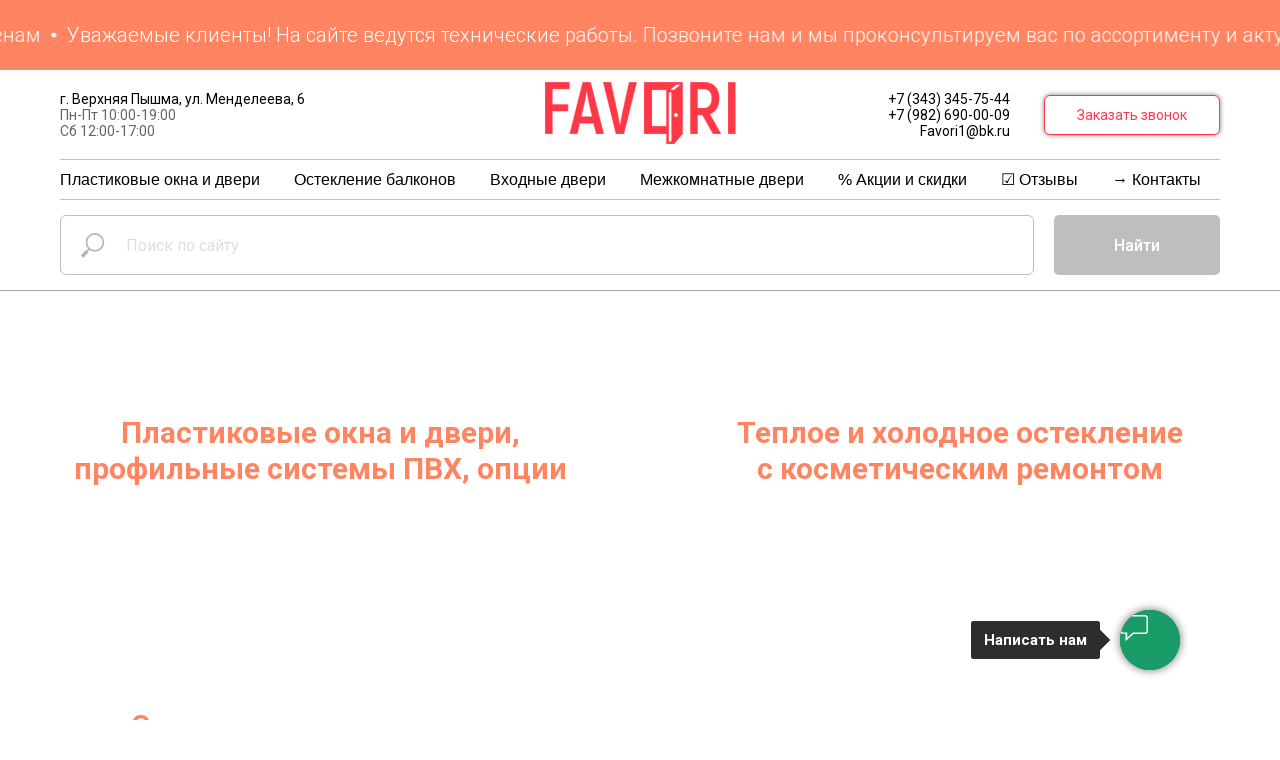

--- FILE ---
content_type: text/html; charset=UTF-8
request_url: https://www.favorivp.ru/
body_size: 29101
content:
<!DOCTYPE html> <html> <head> <meta charset="utf-8" /> <meta http-equiv="Content-Type" content="text/html; charset=utf-8" /> <meta name="viewport" content="width=device-width, initial-scale=1.0" /> <!--metatextblock--> <title>Магазин пластиковых окон, входных и межкомнатных дверей в Верхней Пышме | Favori</title> <meta name="description" content="Продажа и монтаж пластиковых окон. Теплое и холодное остекление лоджий, балконов. Монтаж входных групп. Остекление коттеджей и домов. Продажа и монтаж входных дверей, сейф дверей, межкомнатных дверей." /> <meta property="og:url" content="https://www.favorivp.ru" /> <meta property="og:title" content="Favori" /> <meta property="og:description" content="Продажа и монтаж пластиковых окон. Теплое и холодное остекление лоджий, балконов. Монтаж входных групп. Остекление коттеджей и домов. Продажа и монтаж входных дверей, сейф дверей, межкомнатных дверей." /> <meta property="og:type" content="website" /> <meta property="og:image" content="https://static.tildacdn.com/tild6262-3634-4838-b461-616363376131/lib_491602_54635164_.jpg" /> <link rel="canonical" href="https://www.favorivp.ru"> <!--/metatextblock--> <meta name="format-detection" content="telephone=no" /> <meta http-equiv="x-dns-prefetch-control" content="on"> <link rel="dns-prefetch" href="https://ws.tildacdn.com"> <link rel="dns-prefetch" href="https://static.tildacdn.com"> <link rel="shortcut icon" href="https://static.tildacdn.com/tild3931-3738-4266-a435-303761343038/favicon.ico" type="image/x-icon" /> <link rel="apple-touch-icon" href="https://static.tildacdn.com/tild3138-3565-4737-b134-393163663966/152_ico.png"> <link rel="apple-touch-icon" sizes="76x76" href="https://static.tildacdn.com/tild3138-3565-4737-b134-393163663966/152_ico.png"> <link rel="apple-touch-icon" sizes="152x152" href="https://static.tildacdn.com/tild3138-3565-4737-b134-393163663966/152_ico.png"> <link rel="apple-touch-startup-image" href="https://static.tildacdn.com/tild3138-3565-4737-b134-393163663966/152_ico.png"> <meta name="msapplication-TileColor" content="#000000"> <meta name="msapplication-TileImage" content="https://static.tildacdn.com/tild6363-6134-4430-a534-643232363937/270_ico.png"> <!-- Assets --> <script src="https://neo.tildacdn.com/js/tilda-fallback-1.0.min.js" async charset="utf-8"></script> <link rel="stylesheet" href="https://static.tildacdn.com/css/tilda-grid-3.0.min.css" type="text/css" media="all" onerror="this.loaderr='y';"/> <link rel="stylesheet" href="https://static.tildacdn.com/ws/project1226352/tilda-blocks-page27492939.min.css?t=1753193084" type="text/css" media="all" onerror="this.loaderr='y';" /> <link rel="preconnect" href="https://fonts.gstatic.com"> <link href="https://fonts.googleapis.com/css2?family=Roboto:wght@300;400;500;700&subset=latin,cyrillic" rel="stylesheet"> <link rel="stylesheet" href="https://static.tildacdn.com/css/tilda-animation-2.0.min.css" type="text/css" media="all" onerror="this.loaderr='y';" /> <link rel="stylesheet" href="https://static.tildacdn.com/css/tilda-cards-1.0.min.css" type="text/css" media="all" onerror="this.loaderr='y';" /> <link rel="stylesheet" href="https://static.tildacdn.com/css/tilda-popup-1.1.min.css" type="text/css" media="print" onload="this.media='all';" onerror="this.loaderr='y';" /> <noscript><link rel="stylesheet" href="https://static.tildacdn.com/css/tilda-popup-1.1.min.css" type="text/css" media="all" /></noscript> <link rel="stylesheet" href="https://static.tildacdn.com/css/tilda-slds-1.4.min.css" type="text/css" media="print" onload="this.media='all';" onerror="this.loaderr='y';" /> <noscript><link rel="stylesheet" href="https://static.tildacdn.com/css/tilda-slds-1.4.min.css" type="text/css" media="all" /></noscript> <link rel="stylesheet" href="https://static.tildacdn.com/css/tilda-catalog-1.1.min.css" type="text/css" media="print" onload="this.media='all';" onerror="this.loaderr='y';" /> <noscript><link rel="stylesheet" href="https://static.tildacdn.com/css/tilda-catalog-1.1.min.css" type="text/css" media="all" /></noscript> <link rel="stylesheet" href="https://static.tildacdn.com/css/tilda-forms-1.0.min.css" type="text/css" media="all" onerror="this.loaderr='y';" /> <link rel="stylesheet" href="https://static.tildacdn.com/css/tilda-zoom-2.0.min.css" type="text/css" media="print" onload="this.media='all';" onerror="this.loaderr='y';" /> <noscript><link rel="stylesheet" href="https://static.tildacdn.com/css/tilda-zoom-2.0.min.css" type="text/css" media="all" /></noscript> <link rel="stylesheet" href="https://fonts.googleapis.com/css?family=Courgette" type="text/css" /> <script nomodule src="https://static.tildacdn.com/js/tilda-polyfill-1.0.min.js" charset="utf-8"></script> <script type="text/javascript">function t_onReady(func) {if(document.readyState!='loading') {func();} else {document.addEventListener('DOMContentLoaded',func);}}
function t_onFuncLoad(funcName,okFunc,time) {if(typeof window[funcName]==='function') {okFunc();} else {setTimeout(function() {t_onFuncLoad(funcName,okFunc,time);},(time||100));}}</script> <script src="https://static.tildacdn.com/js/jquery-1.10.2.min.js" charset="utf-8" onerror="this.loaderr='y';"></script> <script src="https://static.tildacdn.com/js/tilda-scripts-3.0.min.js" charset="utf-8" defer onerror="this.loaderr='y';"></script> <script src="https://static.tildacdn.com/ws/project1226352/tilda-blocks-page27492939.min.js?t=1753193084" charset="utf-8" async onerror="this.loaderr='y';"></script> <script src="https://static.tildacdn.com/js/tilda-lazyload-1.0.min.js" charset="utf-8" async onerror="this.loaderr='y';"></script> <script src="https://static.tildacdn.com/js/tilda-animation-2.0.min.js" charset="utf-8" async onerror="this.loaderr='y';"></script> <script src="https://static.tildacdn.com/js/tilda-cards-1.0.min.js" charset="utf-8" async onerror="this.loaderr='y';"></script> <script src="https://static.tildacdn.com/js/hammer.min.js" charset="utf-8" async onerror="this.loaderr='y';"></script> <script src="https://static.tildacdn.com/js/tilda-slds-1.4.min.js" charset="utf-8" async onerror="this.loaderr='y';"></script> <script src="https://static.tildacdn.com/js/tilda-products-1.0.min.js" charset="utf-8" async onerror="this.loaderr='y';"></script> <script src="https://static.tildacdn.com/js/tilda-catalog-1.1.min.js" charset="utf-8" async onerror="this.loaderr='y';"></script> <script src="https://static.tildacdn.com/js/tilda-video-1.0.min.js" charset="utf-8" async onerror="this.loaderr='y';"></script> <script src="https://static.tildacdn.com/js/tilda-forms-1.0.min.js" charset="utf-8" async onerror="this.loaderr='y';"></script> <script src="https://static.tildacdn.com/js/tilda-menu-1.0.min.js" charset="utf-8" async onerror="this.loaderr='y';"></script> <script src="https://static.tildacdn.com/js/tilda-popup-1.0.min.js" charset="utf-8" async onerror="this.loaderr='y';"></script> <script src="https://static.tildacdn.com/js/tilda-zoom-2.0.min.js" charset="utf-8" async onerror="this.loaderr='y';"></script> <script src="https://static.tildacdn.com/js/tilda-skiplink-1.0.min.js" charset="utf-8" async onerror="this.loaderr='y';"></script> <script src="https://static.tildacdn.com/js/tilda-events-1.0.min.js" charset="utf-8" async onerror="this.loaderr='y';"></script> <script type="text/javascript">window.dataLayer=window.dataLayer||[];</script> <script type="text/javascript">(function() {if((/bot|google|yandex|baidu|bing|msn|duckduckbot|teoma|slurp|crawler|spider|robot|crawling|facebook/i.test(navigator.userAgent))===false&&typeof(sessionStorage)!='undefined'&&sessionStorage.getItem('visited')!=='y'&&document.visibilityState){var style=document.createElement('style');style.type='text/css';style.innerHTML='@media screen and (min-width: 980px) {.t-records {opacity: 0;}.t-records_animated {-webkit-transition: opacity ease-in-out .2s;-moz-transition: opacity ease-in-out .2s;-o-transition: opacity ease-in-out .2s;transition: opacity ease-in-out .2s;}.t-records.t-records_visible {opacity: 1;}}';document.getElementsByTagName('head')[0].appendChild(style);function t_setvisRecs(){var alr=document.querySelectorAll('.t-records');Array.prototype.forEach.call(alr,function(el) {el.classList.add("t-records_animated");});setTimeout(function() {Array.prototype.forEach.call(alr,function(el) {el.classList.add("t-records_visible");});sessionStorage.setItem("visited","y");},400);}
document.addEventListener('DOMContentLoaded',t_setvisRecs);}})();</script></head> <body class="t-body" style="margin:0;"> <!--allrecords--> <div id="allrecords" class="t-records" data-hook="blocks-collection-content-node" data-tilda-project-id="1226352" data-tilda-page-id="27492939" data-tilda-formskey="3dc01352532f1aecf4099665b14adb06" data-tilda-lazy="yes" data-tilda-root-zone="com" data-tilda-project-country="RU"> <!--header--> <header id="t-header" class="t-records" data-hook="blocks-collection-content-node" data-tilda-project-id="1226352" data-tilda-page-id="5307757" data-tilda-page-alias="header" data-tilda-formskey="3dc01352532f1aecf4099665b14adb06" data-tilda-lazy="yes" data-tilda-root-zone="com" data-tilda-project-country="RU"> <div id="rec869096286" class="r t-rec" style=" " data-animationappear="off" data-record-type="1003"> <!-- cover --> <div class="t1003" data-display-changed="true" style="min-height: 70px;"> <div class="t1003__outer"> <div class="t1003__wrapper" style="" data-marquee-speed="2" data-auto-correct-mobile-width="false"> <div class="t1003__content-wrapper" style="background-color: #ff8562;height: 70px;" data-auto-correct-mobile-width="false"> <div class="t1003__content" data-auto-correct-mobile-width="false"> <div class="t1003__item" data-auto-correct-mobile-width="false"> <div class="t-text t-text_md t1003__item-txt">
Уважаемые клиенты! На сайте ведутся технические работы. Позвоните нам и мы проконсультируем вас по ассортименту и актуальным ценам
</div> <svg role="presentation" width="6" height="6" viewBox="0 0 10 8" fill="none" xmlns="http://www.w3.org/2000/svg"><ellipse cx="5.11351" cy="4" rx="4.16918" ry="4" fill="#ffffff"/></svg> </div> </div> </div> </div> </div> </div> <style></style> <script>t_onReady(function() {t_onFuncLoad('t1003_init',function() {t1003_init('869096286','');});});</script> <style> #rec869096286 .t1003__item-txt{color:#ffffff;}</style> </div> <div id="rec672686488" class="r t-rec" style=" " data-animationappear="off" data-record-type="770"> <!-- T770 --> <div id="nav672686488marker"></div> <div class="tmenu-mobile"> <div class="tmenu-mobile__container"> <div class="tmenu-mobile__burgerlogo"> <a href="http://favorivp.ru/"> <img
src="https://static.tildacdn.com/tild3635-6663-4263-a466-316561333730/noroot.png"
class="tmenu-mobile__imglogo"
imgfield="img"
style="max-width: 200px; width: 200px;"
alt=" Favori "> </a> </div> <button type="button"
class="t-menuburger t-menuburger_first t-menuburger__big"
aria-label="Навигационное меню"
aria-expanded="false"> <span style="background-color:#333333;"></span> <span style="background-color:#333333;"></span> <span style="background-color:#333333;"></span> <span style="background-color:#333333;"></span> </button> <script>function t_menuburger_init(recid) {var rec=document.querySelector('#rec' + recid);if(!rec) return;var burger=rec.querySelector('.t-menuburger');if(!burger) return;var isSecondStyle=burger.classList.contains('t-menuburger_second');if(isSecondStyle&&!window.isMobile&&!('ontouchend' in document)) {burger.addEventListener('mouseenter',function() {if(burger.classList.contains('t-menuburger-opened')) return;burger.classList.remove('t-menuburger-unhovered');burger.classList.add('t-menuburger-hovered');});burger.addEventListener('mouseleave',function() {if(burger.classList.contains('t-menuburger-opened')) return;burger.classList.remove('t-menuburger-hovered');burger.classList.add('t-menuburger-unhovered');setTimeout(function() {burger.classList.remove('t-menuburger-unhovered');},300);});}
burger.addEventListener('click',function() {if(!burger.closest('.tmenu-mobile')&&!burger.closest('.t450__burger_container')&&!burger.closest('.t466__container')&&!burger.closest('.t204__burger')&&!burger.closest('.t199__js__menu-toggler')) {burger.classList.toggle('t-menuburger-opened');burger.classList.remove('t-menuburger-unhovered');}});var menu=rec.querySelector('[data-menu="yes"]');if(!menu) return;var menuLinks=menu.querySelectorAll('.t-menu__link-item');var submenuClassList=['t978__menu-link_hook','t978__tm-link','t966__tm-link','t794__tm-link','t-menusub__target-link'];Array.prototype.forEach.call(menuLinks,function(link) {link.addEventListener('click',function() {var isSubmenuHook=submenuClassList.some(function(submenuClass) {return link.classList.contains(submenuClass);});if(isSubmenuHook) return;burger.classList.remove('t-menuburger-opened');});});menu.addEventListener('clickedAnchorInTooltipMenu',function() {burger.classList.remove('t-menuburger-opened');});}
t_onReady(function() {t_onFuncLoad('t_menuburger_init',function(){t_menuburger_init('672686488');});});</script> <style>.t-menuburger{position:relative;flex-shrink:0;width:28px;height:20px;padding:0;border:none;background-color:transparent;outline:none;-webkit-transform:rotate(0deg);transform:rotate(0deg);transition:transform .5s ease-in-out;cursor:pointer;z-index:999;}.t-menuburger span{display:block;position:absolute;width:100%;opacity:1;left:0;-webkit-transform:rotate(0deg);transform:rotate(0deg);transition:.25s ease-in-out;height:3px;background-color:#000;}.t-menuburger span:nth-child(1){top:0px;}.t-menuburger span:nth-child(2),.t-menuburger span:nth-child(3){top:8px;}.t-menuburger span:nth-child(4){top:16px;}.t-menuburger__big{width:42px;height:32px;}.t-menuburger__big span{height:5px;}.t-menuburger__big span:nth-child(2),.t-menuburger__big span:nth-child(3){top:13px;}.t-menuburger__big span:nth-child(4){top:26px;}.t-menuburger__small{width:22px;height:14px;}.t-menuburger__small span{height:2px;}.t-menuburger__small span:nth-child(2),.t-menuburger__small span:nth-child(3){top:6px;}.t-menuburger__small span:nth-child(4){top:12px;}.t-menuburger-opened span:nth-child(1){top:8px;width:0%;left:50%;}.t-menuburger-opened span:nth-child(2){-webkit-transform:rotate(45deg);transform:rotate(45deg);}.t-menuburger-opened span:nth-child(3){-webkit-transform:rotate(-45deg);transform:rotate(-45deg);}.t-menuburger-opened span:nth-child(4){top:8px;width:0%;left:50%;}.t-menuburger-opened.t-menuburger__big span:nth-child(1){top:6px;}.t-menuburger-opened.t-menuburger__big span:nth-child(4){top:18px;}.t-menuburger-opened.t-menuburger__small span:nth-child(1),.t-menuburger-opened.t-menuburger__small span:nth-child(4){top:6px;}@media (hover),(min-width:0\0){.t-menuburger_first:hover span:nth-child(1){transform:translateY(1px);}.t-menuburger_first:hover span:nth-child(4){transform:translateY(-1px);}.t-menuburger_first.t-menuburger__big:hover span:nth-child(1){transform:translateY(3px);}.t-menuburger_first.t-menuburger__big:hover span:nth-child(4){transform:translateY(-3px);}}.t-menuburger_second span:nth-child(2),.t-menuburger_second span:nth-child(3){width:80%;left:20%;right:0;}@media (hover),(min-width:0\0){.t-menuburger_second.t-menuburger-hovered span:nth-child(2),.t-menuburger_second.t-menuburger-hovered span:nth-child(3){animation:t-menuburger-anim 0.3s ease-out normal forwards;}.t-menuburger_second.t-menuburger-unhovered span:nth-child(2),.t-menuburger_second.t-menuburger-unhovered span:nth-child(3){animation:t-menuburger-anim2 0.3s ease-out normal forwards;}}.t-menuburger_second.t-menuburger-opened span:nth-child(2),.t-menuburger_second.t-menuburger-opened span:nth-child(3){left:0;right:0;width:100%!important;}.t-menuburger_third span:nth-child(4){width:70%;left:unset;right:0;}@media (hover),(min-width:0\0){.t-menuburger_third:not(.t-menuburger-opened):hover span:nth-child(4){width:100%;}}.t-menuburger_third.t-menuburger-opened span:nth-child(4){width:0!important;right:50%;}.t-menuburger_fourth{height:12px;}.t-menuburger_fourth.t-menuburger__small{height:8px;}.t-menuburger_fourth.t-menuburger__big{height:18px;}.t-menuburger_fourth span:nth-child(2),.t-menuburger_fourth span:nth-child(3){top:4px;opacity:0;}.t-menuburger_fourth span:nth-child(4){top:8px;}.t-menuburger_fourth.t-menuburger__small span:nth-child(2),.t-menuburger_fourth.t-menuburger__small span:nth-child(3){top:3px;}.t-menuburger_fourth.t-menuburger__small span:nth-child(4){top:6px;}.t-menuburger_fourth.t-menuburger__small span:nth-child(2),.t-menuburger_fourth.t-menuburger__small span:nth-child(3){top:3px;}.t-menuburger_fourth.t-menuburger__small span:nth-child(4){top:6px;}.t-menuburger_fourth.t-menuburger__big span:nth-child(2),.t-menuburger_fourth.t-menuburger__big span:nth-child(3){top:6px;}.t-menuburger_fourth.t-menuburger__big span:nth-child(4){top:12px;}@media (hover),(min-width:0\0){.t-menuburger_fourth:not(.t-menuburger-opened):hover span:nth-child(1){transform:translateY(1px);}.t-menuburger_fourth:not(.t-menuburger-opened):hover span:nth-child(4){transform:translateY(-1px);}.t-menuburger_fourth.t-menuburger__big:not(.t-menuburger-opened):hover span:nth-child(1){transform:translateY(3px);}.t-menuburger_fourth.t-menuburger__big:not(.t-menuburger-opened):hover span:nth-child(4){transform:translateY(-3px);}}.t-menuburger_fourth.t-menuburger-opened span:nth-child(1),.t-menuburger_fourth.t-menuburger-opened span:nth-child(4){top:4px;}.t-menuburger_fourth.t-menuburger-opened span:nth-child(2),.t-menuburger_fourth.t-menuburger-opened span:nth-child(3){opacity:1;}@keyframes t-menuburger-anim{0%{width:80%;left:20%;right:0;}50%{width:100%;left:0;right:0;}100%{width:80%;left:0;right:20%;}}@keyframes t-menuburger-anim2{0%{width:80%;left:0;}50%{width:100%;right:0;left:0;}100%{width:80%;left:20%;right:0;}}</style> </div> </div> <style>.tmenu-mobile{background-color:#111;display:none;width:100%;top:0;z-index:990;}.tmenu-mobile_positionfixed{position:fixed;}.tmenu-mobile__text{color:#fff;}.tmenu-mobile__container{min-height:64px;padding:20px;position:relative;box-sizing:border-box;display:-webkit-flex;display:-ms-flexbox;display:flex;-webkit-align-items:center;-ms-flex-align:center;align-items:center;-webkit-justify-content:space-between;-ms-flex-pack:justify;justify-content:space-between;}.tmenu-mobile__list{display:block;}.tmenu-mobile__burgerlogo{display:inline-block;font-size:24px;font-weight:400;white-space:nowrap;vertical-align:middle;}.tmenu-mobile__imglogo{height:auto;display:block;max-width:300px!important;box-sizing:border-box;padding:0;margin:0 auto;}@media screen and (max-width:980px){.tmenu-mobile__menucontent_hidden{display:none;height:100%;}.tmenu-mobile{display:block;}}@media screen and (max-width:980px){#rec672686488 .tmenu-mobile{background-color:#ffffff;}#rec672686488 .t-menuburger{-webkit-order:1;-ms-flex-order:1;order:1;}}</style> <div id="nav672686488" class="t770 t770__positionstatic tmenu-mobile__menucontent_hidden" style="background-color: rgba(255,255,255,0.90); " data-bgcolor-hex="#ffffff" data-bgcolor-rgba="rgba(255,255,255,0.90)" data-navmarker="nav672686488marker" data-appearoffset="" data-bgopacity-two="90" data-menushadow="" data-menushadow-css="" data-bgopacity="0.90" data-bgcolor-rgba-afterscroll="rgba(255,255,255,0.90)" data-menu-items-align="left" data-menu="yes"> <div class="t770__maincontainer t770__c12collumns"> <div class="t770__topwrapper" style="height:90px;"> <div class="t770__logowrapper"> <div class="t770__logowrapper2"> <div style="display: block;"> <a href="http://favorivp.ru/"> <img class="t770__imglogo t770__imglogomobile"
src="https://static.tildacdn.com/tild3635-6663-4263-a466-316561333730/noroot.png"
imgfield="img" data-img-width="200px"
style="max-width: 200px; width: 200px;"
alt=" Favori "
/> </a> </div> </div> </div> <nav class="t770__listwrapper t770__mobilelist"
aria-label="Основные разделы на странице"> <ul class="t770__list t-menu__list"
role="menubar"
aria-label="Основные разделы на странице"> <li class="t770__list_item"
style="padding:0 15px 0 0;"> <a class="t-menu__link-item"
role="menuitem"
href="/plastikovie-top-okna"
tabindex="-1" data-menu-submenu-hook="" data-menu-item-number="1">
Пластиковые окна и двери
</a> </li> <li class="t770__list_item"
style="padding:0 15px;"> <a class="t-menu__link-item"
role="menuitem"
href="/osteklenie-balkonov"
tabindex="-1" data-menu-submenu-hook="" data-menu-item-number="2">
Остекление балконов
</a> </li> <li class="t770__list_item"
style="padding:0 15px;"> <a class="t-menu__link-item"
role="menuitem"
href="/vhodnie-dveri"
tabindex="-1" data-menu-submenu-hook="" data-menu-item-number="3">
Входные двери
</a> </li> <li class="t770__list_item"
style="padding:0 15px;"> <a class="t-menu__link-item"
role="menuitem"
href="/mezhkomnatnye-dveri"
tabindex="-1" data-menu-submenu-hook="" data-menu-item-number="4">
Межкомнатные двери
</a> </li> <li class="t770__list_item"
style="padding:0 15px;"> <a class="t-menu__link-item"
role="menuitem"
href="/sale"
tabindex="-1" data-menu-submenu-hook="" data-menu-item-number="5">
% Акции и скидки
</a> </li> <li class="t770__list_item"
style="padding:0 15px;"> <a class="t-menu__link-item"
role="menuitem"
href="/otzyvy"
tabindex="-1" data-menu-submenu-hook="" data-menu-item-number="6">
☑ Отзывы
</a> </li> <li class="t770__list_item"
style="padding:0 0 0 15px;"> <a class="t-menu__link-item"
role="menuitem"
href="/contacts"
tabindex="-1" data-menu-submenu-hook="" data-menu-item-number="7">
→ Контакты
</a> </li> </ul> </nav> <div class="t770__alladditional"> <div class="t770__leftwrapper" style="padding-left: 20px; padding-right:150px;"> <div class="t770__additionalwrapper "> <div class="t770__descr t770__additionalitem" field="descr2"><div style="font-size:14px;font-family:'Roboto';" data-customstyle="yes">г. Верхняя Пышма, ул. Менделеева, 6<span style="color: rgb(100, 100, 100);"><br />Пн-Пт 10:00-19:00<br /> Сб 12:00-17:00</span><br /></div></div> </div> </div> <div class="t770__rightwrapper" style="padding-right: 20px; padding-left:150px;"> <div class="t770__additionalwrapper "> <div class="t770__descr t770__additionalitem" field="descr"><div style="font-size:14px;font-family:'Roboto';" data-customstyle="yes"><span style="font-weight: 400;"><a href="tel:+73433457544" style="">+7 (343) 345-75-44</a><br /><a href="tel:+79826900009" style="">+7 (982) 690-00-09<br />F</a>avori1@bk.ru</span></div></div> <div class="t770__btn-wrapper t770__additionalitem"> <a href="#popup:myform_zvonok" target="" class="t-btn t-btn_md" style="color:#ff3848;border:1px solid #ff3848;background-color:#ffffff;border-radius:6px; -moz-border-radius:6px; -webkit-border-radius:6px;font-family:Roboto;font-weight:400;box-shadow:0px 0px 5px rgba(0,0,0,0.5);" data-buttonfieldset="button"> <table role="presentation" style="width:100%; height:100%;"> <tr> <td>Заказать звонок</td> </tr> </table> </a> </div> </div> </div> </div> </div> <div class="t770__middlelinewrapper"> <div class="t770__linewrapper"> <hr class="t-divider t770__horizontalline" style="margin: 0 20px 0 20px; "> </div> </div> <div class="t770__bottomwrapper t-align_left" style="padding: 0 20px; height:40px;"> <nav class="t770__listwrapper t770__desktoplist"> <ul role="list" class="t770__list t-menu__list"> <li class="t770__list_item"
style="padding:0 15px 0 0;"> <a class="t-menu__link-item"
href="/plastikovie-top-okna" data-menu-submenu-hook="" data-menu-item-number="1">
Пластиковые окна и двери
</a> </li> <li class="t770__list_item"
style="padding:0 15px;"> <a class="t-menu__link-item"
href="/osteklenie-balkonov" data-menu-submenu-hook="" data-menu-item-number="2">
Остекление балконов
</a> </li> <li class="t770__list_item"
style="padding:0 15px;"> <a class="t-menu__link-item"
href="/vhodnie-dveri" data-menu-submenu-hook="" data-menu-item-number="3">
Входные двери
</a> </li> <li class="t770__list_item"
style="padding:0 15px;"> <a class="t-menu__link-item"
href="/mezhkomnatnye-dveri" data-menu-submenu-hook="" data-menu-item-number="4">
Межкомнатные двери
</a> </li> <li class="t770__list_item"
style="padding:0 15px;"> <a class="t-menu__link-item"
href="/sale" data-menu-submenu-hook="" data-menu-item-number="5">
% Акции и скидки
</a> </li> <li class="t770__list_item"
style="padding:0 15px;"> <a class="t-menu__link-item"
href="/otzyvy" data-menu-submenu-hook="" data-menu-item-number="6">
☑ Отзывы
</a> </li> <li class="t770__list_item"
style="padding:0 0 0 15px;"> <a class="t-menu__link-item"
href="/contacts" data-menu-submenu-hook="" data-menu-item-number="7">
→ Контакты
</a> </li> </ul> </nav> </div> <div class="t770__middlelinewrapper"> <div class="t770__linewrapper"> <hr class="t-divider t770__horizontalline" style="margin: 0 20px 0 20px; "> </div> </div> </div> </div> <style>@media screen and (max-width:980px){#rec672686488 .t770__logowrapper{display:none;}}</style> <style>@media screen and (max-width:980px){#rec672686488 .t770__leftcontainer{padding:20px;}#rec672686488 .t770__imglogo{padding:20px 0;}#rec672686488 .t770__mobile{background-color:#ffffff;}#rec672686488 .t770__mobile_burger span{background-color:#333333;}}</style> <script>t_onReady(function() {t_onFuncLoad('t770_init',function() {t770_init('672686488');});t_onFuncLoad('t_menu__interactFromKeyboard',function() {t_menu__interactFromKeyboard('672686488');});});</script> <style>@media (hover:hover),(min-width:0\0) {#rec672686488 .t-btn:not(.t-animate_no-hover):hover {color:#ffffff !important;border-color:#ff3848 !important;box-shadow:0px 0px 20px rgba(0,0,0,0.5) !important;background-color:#ff3848 !important;}#rec672686488 .t-btn:not(.t-animate_no-hover):focus-visible {color:#ffffff !important;border-color:#ff3848 !important;box-shadow:0px 0px 20px rgba(0,0,0,0.5) !important;background-color:#ff3848 !important;}#rec672686488 .t-btn:not(.t-animate_no-hover) {transition-property:background-color,color,border-color,box-shadow;transition-duration:0.2s;transition-timing-function:ease-in-out;}#rec672686488 .t-btntext:not(.t-animate_no-hover):hover {color:#ffffff !important;}#rec672686488 .t-btntext:not(.t-animate_no-hover):focus-visible {color:#ffffff !important;}}</style> <style>#rec672686488 .t-menu__link-item{-webkit-transition:color 0.3s ease-in-out,opacity 0.3s ease-in-out;transition:color 0.3s ease-in-out,opacity 0.3s ease-in-out;}#rec672686488 .t-menu__link-item.t-active:not(.t978__menu-link){color:#ff3848 !important;font-weight:400 !important;}#rec672686488 .t-menu__link-item:not(.t-active):not(.tooltipstered):hover{color:#ff3848 !important;}#rec672686488 .t-menu__link-item:not(.t-active):not(.tooltipstered):focus-visible{color:#ff3848 !important;}@supports (overflow:-webkit-marquee) and (justify-content:inherit){#rec672686488 .t-menu__link-item,#rec672686488 .t-menu__link-item.t-active{opacity:1 !important;}}</style> <style> #rec672686488 a.t-menusub__link-item{color:#787878;font-family:'Arial';}</style> <style> #rec672686488 .t770__list_item > a.t-menu__link-item{font-size:16px;color:#000000;font-weight:400;font-family:'Arial';}#rec672686488 .t770__descr{font-size:16px;font-weight:400;font-family:'Roboto';}</style> <!--[if IE 8]> <style>#rec672686488 .t770{filter:progid:DXImageTransform.Microsoft.gradient(startColorStr='#D9ffffff',endColorstr='#D9ffffff');}</style> <![endif]--> </div> <div id="rec810095430" class="r t-rec t-rec_pt_15 t-rec_pb_15" style="padding-top:15px;padding-bottom:15px; " data-record-type="838"> <!-- t838 --> <!-- @classes: t-name t-name_xs t-descr t-descr_xs t-title t-text t-input --> <div class="t838"> <div class="t-container"> <div class="t-col t-col_12"> <div class="t838__wrapper t-site-search-input"> <div class="t838__blockinput"> <input type="text" class="t838__input t-input " placeholder="Поиск по сайту" data-search-target="all" style="color:#bebebe; border:1px solid #bebebe; border-radius: 6px; -moz-border-radius: 6px; -webkit-border-radius: 6px;"> <svg role="img" class="t838__search-icon" xmlns="http://www.w3.org/2000/svg" viewBox="0 0 88 88"> <path fill="#b6b6b6" d="M85 31.1c-.5-8.7-4.4-16.6-10.9-22.3C67.6 3 59.3 0 50.6.6c-8.7.5-16.7 4.4-22.5 11-11.2 12.7-10.7 31.7.6 43.9l-5.3 6.1-2.5-2.2-17.8 20 9 8.1 17.8-20.2-2.1-1.8 5.3-6.1c5.8 4.2 12.6 6.3 19.3 6.3 9 0 18-3.7 24.4-10.9 5.9-6.6 8.8-15 8.2-23.7zM72.4 50.8c-9.7 10.9-26.5 11.9-37.6 2.3-10.9-9.8-11.9-26.6-2.3-37.6 4.7-5.4 11.3-8.5 18.4-8.9h1.6c6.5 0 12.7 2.4 17.6 6.8 5.3 4.7 8.5 11.1 8.9 18.2.5 7-1.9 13.8-6.6 19.2z"/> </svg> </div> <div class="t838__blockbutton"> <button class="t-submit" style="color:#ffffff;background-color:#bebebe;border-radius:5px; -moz-border-radius:5px; -webkit-border-radius:5px;font-family:Roboto;font-weight:500;text-transform:capitalize;" data-buttonfieldset="button">Найти</button> </div> </div> </div> </div> </div> <script>t_onReady(function() {var tildaSearch='https://static.tilda' + 'cdn.com/js/tilda-search-';if(!document.querySelector('script[src^="https://search.tildacdn.com/static/tilda-search-"]')&&!document.querySelector('script[src^="' + tildaSearch + '"]')) {var script=document.createElement('script');script.src=tildaSearch + '1.2.min.js';script.type='text/javascript';document.body.appendChild(script);}});</script> <style>#rec810095430 input::-webkit-input-placeholder{color:#bebebe;opacity:0.5;}#rec810095430 input::-moz-placeholder{color:#bebebe;opacity:0.5;}#rec810095430 input:-moz-placeholder{color:#bebebe;opacity:0.5;}#rec810095430 input:-ms-input-placeholder{color:#bebebe;opacity:0.5;}</style> </div> <div id="rec1133282201" class="r t-rec" style=" " data-animationappear="off" data-record-type="702"> <!-- T702 --> <div class="t702"> <div
class="t-popup" data-tooltip-hook="#popup:myform_zvonok"
role="dialog"
aria-modal="true"
tabindex="-1"> <div class="t-popup__close t-popup__block-close"> <button
type="button"
class="t-popup__close-wrapper t-popup__block-close-button"
aria-label="Закрыть диалоговое окно"> <svg role="presentation" class="t-popup__close-icon" width="23px" height="23px" viewBox="0 0 23 23" version="1.1" xmlns="http://www.w3.org/2000/svg" xmlns:xlink="http://www.w3.org/1999/xlink"> <g stroke="none" stroke-width="1" fill="#fff" fill-rule="evenodd"> <rect transform="translate(11.313708, 11.313708) rotate(-45.000000) translate(-11.313708, -11.313708) " x="10.3137085" y="-3.6862915" width="2" height="30"></rect> <rect transform="translate(11.313708, 11.313708) rotate(-315.000000) translate(-11.313708, -11.313708) " x="10.3137085" y="-3.6862915" width="2" height="30"></rect> </g> </svg> </button> </div> <style>@media screen and (max-width:560px){#rec1133282201 .t-popup__close-icon g{fill:#ffffff !important;}}</style> <div class="t-popup__container t-width t-width_8" data-popup-type="702"> <div class="t702__wrapper"> <div class="t702__text-wrapper t-align_center"> </div> <form
id="form1133282201" name='form1133282201' role="form" action='' method='POST' data-formactiontype="2" data-inputbox=".t-input-group" 
class="t-form js-form-proccess t-form_inputs-total_3 " data-success-callback="t702_onSuccess"> <input type="hidden" name="formservices[]" value="db3839cfb8003d0a1c993ac6f3ed2dad" class="js-formaction-services"> <input type="hidden" name="formservices[]" value="60ff004fd099634cdcec8d00851da884" class="js-formaction-services"> <input type="hidden" name="formservices[]" value="5635698f913fe8d62d03b44112559b8e" class="js-formaction-services"> <input type="hidden" name="tildaspec-formname" tabindex="-1" value="Заказать бесплатный замер на сейф-двери для квартиры"> <!-- @classes t-title t-text t-btn --> <div class="js-successbox t-form__successbox t-text t-text_md"
aria-live="polite"
style="display:none;" data-success-message="Спасибо! Данные успешно отправлены!&lt;br /&gt;Мы перезвоним вам в ближайшее время."></div> <div class="t-form__inputsbox t-form__inputsbox_vertical-form t-form__inputsbox_inrow"> <div
class=" t-input-group t-input-group_nm " data-input-lid="8098609385071" data-field-type="nm" data-field-name="Name"> <label
for='input_8098609385071'
class="t-input-title t-descr t-descr_md"
id="field-title_8098609385071" data-redactor-toolbar="no"
field="li_title__8098609385071"
style="color:;">Оставьте свои контакты и мы Вам перезвоним</label> <div class="t-input-block " style="border-radius:5px;"> <input
type="text"
autocomplete="name"
name="Name"
id="input_8098609385071"
class="t-input js-tilda-rule"
value=""
placeholder="Ваше имя" data-tilda-req="1" aria-required="true" data-tilda-rule="name"
aria-describedby="error_8098609385071"
style="color:#474747;border:1px solid #c9c9c9;border-radius:5px;"> </div> <div class="t-input-error" aria-live="polite" id="error_8098609385071"></div> </div> <div
class=" t-input-group t-input-group_ph " data-input-lid="8098609385072" data-field-async="true" data-field-type="ph" data-field-name="Phone"> <div class="t-input-block " style="border-radius:5px;"> <input
type="tel"
autocomplete="tel"
name="Phone"
id="input_8098609385072" data-phonemask-init="no" data-phonemask-id="1133282201" data-phonemask-lid="8098609385072" data-phonemask-maskcountry="RU" class="t-input js-phonemask-input js-tilda-rule"
value=""
placeholder="+1(999)999-9999" data-tilda-req="1" aria-required="true" aria-describedby="error_8098609385072"
style="color:#474747;border:1px solid #c9c9c9;border-radius:5px;"> <script type="text/javascript">t_onReady(function() {t_onFuncLoad('t_loadJsFile',function() {t_loadJsFile('https://static.tildacdn.com/js/tilda-phone-mask-1.1.min.js',function() {t_onFuncLoad('t_form_phonemask_load',function() {var phoneMasks=document.querySelectorAll('#rec1133282201 [data-phonemask-lid="8098609385072"]');t_form_phonemask_load(phoneMasks);});})})});</script> </div> <div class="t-input-error" aria-live="polite" id="error_8098609385072"></div> </div> <div
class=" t-input-group t-input-group_cb " data-input-lid="8098609385073" data-field-type="cb" data-field-name="Checkbox"> <div class="t-input-block " style="border-radius:5px;"> <label
class="t-checkbox__control t-checkbox__control_flex t-text t-text_xs"
style=""> <input
type="checkbox"
name="Checkbox"
value="yes"
class="t-checkbox js-tilda-rule" data-tilda-req="1" aria-required="true"> <div
class="t-checkbox__indicator"></div> <span>Я даю согласие на обработку моих персональных данных ООО "ФАВОРИ"<br />(ИНН 6606033975) в целях обработки заявки и обратной связи. <a href="https://tilda.ru/page/?pageid=5482137&amp;projectid=1226352" style="color: rgb(255, 56, 72);" target="_blank" rel="noreferrer noopener">Политика конфиденциальности.</a></span></label> </div> <div class="t-input-error" aria-live="polite" id="error_8098609385073"></div> </div> <div class="t-form__errorbox-middle"> <!--noindex--> <div
class="js-errorbox-all t-form__errorbox-wrapper"
style="display:none;" data-nosnippet
tabindex="-1"
aria-label="Ошибки при заполнении формы"> <ul
role="list"
class="t-form__errorbox-text t-text t-text_md"> <li class="t-form__errorbox-item js-rule-error js-rule-error-all"></li> <li class="t-form__errorbox-item js-rule-error js-rule-error-req"></li> <li class="t-form__errorbox-item js-rule-error js-rule-error-email"></li> <li class="t-form__errorbox-item js-rule-error js-rule-error-name"></li> <li class="t-form__errorbox-item js-rule-error js-rule-error-phone"></li> <li class="t-form__errorbox-item js-rule-error js-rule-error-minlength"></li> <li class="t-form__errorbox-item js-rule-error js-rule-error-string"></li> </ul> </div> <!--/noindex--> </div> <div class="t-form__submit"> <button
type="submit"
class="t-submit"
style="color:#ffffff;background-color:#ff3848;border-radius:5px; -moz-border-radius:5px; -webkit-border-radius:5px;" data-field="buttontitle" data-buttonfieldset="button">
Отправить заявку </button> </div> </div> <div class="t-form__errorbox-bottom"> <!--noindex--> <div
class="js-errorbox-all t-form__errorbox-wrapper"
style="display:none;" data-nosnippet
tabindex="-1"
aria-label="Ошибки при заполнении формы"> <ul
role="list"
class="t-form__errorbox-text t-text t-text_md"> <li class="t-form__errorbox-item js-rule-error js-rule-error-all"></li> <li class="t-form__errorbox-item js-rule-error js-rule-error-req"></li> <li class="t-form__errorbox-item js-rule-error js-rule-error-email"></li> <li class="t-form__errorbox-item js-rule-error js-rule-error-name"></li> <li class="t-form__errorbox-item js-rule-error js-rule-error-phone"></li> <li class="t-form__errorbox-item js-rule-error js-rule-error-minlength"></li> <li class="t-form__errorbox-item js-rule-error js-rule-error-string"></li> </ul> </div> <!--/noindex--> </div> </form> <style>#rec1133282201 input::-webkit-input-placeholder {color:#474747;opacity:0.5;}#rec1133282201 input::-moz-placeholder{color:#474747;opacity:0.5;}#rec1133282201 input:-moz-placeholder {color:#474747;opacity:0.5;}#rec1133282201 input:-ms-input-placeholder{color:#474747;opacity:0.5;}#rec1133282201 textarea::-webkit-input-placeholder {color:#474747;opacity:0.5;}#rec1133282201 textarea::-moz-placeholder{color:#474747;opacity:0.5;}#rec1133282201 textarea:-moz-placeholder {color:#474747;opacity:0.5;}#rec1133282201 textarea:-ms-input-placeholder{color:#474747;opacity:0.5;}</style> </div> </div> </div> </div> <script>t_onReady(function() {t_onFuncLoad('t702_initPopup',function() {t702_initPopup('1133282201');});});</script> </div> </header> <!--/header--> <div id="rec444019510" class="r t-rec t-rec_pt_0 t-rec_pb_0" style="padding-top:0px;padding-bottom:0px;background-color:#a6a6a6; " data-record-type="113" data-bg-color="#a6a6a6"> <div style="height:1px;"></div> </div> <div id="rec443957443" class="r t-rec" style=" " data-animationappear="off" data-record-type="694"> <!-- t694 --> <style>#rec443957443 .t694__table{height:25vw;}@media screen and (max-width:768px){#rec443957443 .t694__table{height:50vw;}}</style> <div class="t694" data-tile-ratio="0.5"> <div class="t694__container t-card__container"> <div class="t694__row"> <div class="t694__col t-cell t-cell_50 t-align_center "> <div class="t694__table"> <div class="t694__cell t-card__col t-align_center t-valign_middle"> <div class="t694__bg t694__animation_fast t694__bg_animated t-bgimg" data-original="https://static.tildacdn.com/tild6466-3933-4337-a363-363365333137/noroot.jpg"
bgimgfield="li_img__1495461413977" data-lazy-rule="comm:resize,round:100"
style="background-image:url('https://thb.tildacdn.com/tild6466-3933-4337-a363-363365333137/-/resizeb/20x/noroot.jpg');"
role="img" aria-label="Входные двери" itemscope itemtype="http://schema.org/ImageObject"> <meta itemprop="image" content="https://static.tildacdn.com/tild6466-3933-4337-a363-363365333137/noroot.jpg"><meta itemprop="caption" content="Входные двери"> </div> <div
class="t694__overlay t694__animation_fast"
style="background-image: -moz-linear-gradient(top, rgba(71,71,71,0.4), rgba(0,0,0,0.9)); background-image: -webkit-linear-gradient(top, rgba(71,71,71,0.4), rgba(0,0,0,0.9)); background-image: -o-linear-gradient(top, rgba(71,71,71,0.4), rgba(0,0,0,0.9)); background-image: -ms-linear-gradient(top, rgba(71,71,71,0.4), rgba(0,0,0,0.9));"></div> <div class="t694__textwrapper t694__animation_fast t694__textwrapper_animated"> <div class="t694__textwrapper__content"> <div class="t694__inner-wrapper t694__inner-wrapper_animated-btn"> <style> @media screen and (min-width:480px){#rec443957443 .t-card__title{font-size:30px;}}</style> <div class="t-card__title t-title t-title_xxs" field="li_title__1495461413977"> <a
href="/plastikovie-top-okna"
class="t-card__link"
id="cardtitle1_443957443"
rel="nofollow" aria-labelledby="cardtitle1_443957443 cardbtn1_443957443">
Пластиковые окна и двери,<br />профильные системы ПВХ, опции
</a> </div> </div> <div class="t694__button-container t694__button_show-hover"> <div class="t-card__btn-wrapper"> <div
class="t-card__btn t-btn t-btn_sm"
id="cardbtn1_443957443"
style="color:#ffffff;background-color:#ff3848;border-radius:6px; -moz-border-radius:6px; -webkit-border-radius:6px;font-family:Roboto;font-weight:400;" data-field="li_buttontitle__1495461413977"
aria-hidden="true" data-buttonfieldset="li_button" data-lid="1495461413977">
Каталог "Пластиковые окна и двери"
</div> </div> </div> </div> </div> </div> </div> </div> <div class="t694__col t-cell t-cell_50 t-align_center "> <div class="t694__table"> <div class="t694__cell t-card__col t-align_center t-valign_middle"> <div class="t694__bg t694__animation_fast t694__bg_animated t-bgimg" data-original="https://static.tildacdn.com/tild3061-3937-4236-a639-303937316439/noroot_1.jpg"
bgimgfield="li_img__1495528759247" data-lazy-rule="comm:resize,round:100"
style="background-image:url('https://thb.tildacdn.com/tild3061-3937-4236-a639-303937316439/-/resizeb/20x/noroot_1.jpg');"
role="img" aria-label="Межкомнатные двери" itemscope itemtype="http://schema.org/ImageObject"> <meta itemprop="image" content="https://static.tildacdn.com/tild3061-3937-4236-a639-303937316439/noroot_1.jpg"><meta itemprop="caption" content="Межкомнатные двери"> </div> <div
class="t694__overlay t694__animation_fast"
style="background-image: -moz-linear-gradient(top, rgba(71,71,71,0.4), rgba(0,0,0,0.9)); background-image: -webkit-linear-gradient(top, rgba(71,71,71,0.4), rgba(0,0,0,0.9)); background-image: -o-linear-gradient(top, rgba(71,71,71,0.4), rgba(0,0,0,0.9)); background-image: -ms-linear-gradient(top, rgba(71,71,71,0.4), rgba(0,0,0,0.9));"></div> <div class="t694__textwrapper t694__animation_fast t694__textwrapper_animated"> <div class="t694__textwrapper__content"> <div class="t694__inner-wrapper t694__inner-wrapper_animated-btn"> <style> @media screen and (min-width:480px){#rec443957443 .t-card__title{font-size:30px;}}</style> <div class="t-card__title t-title t-title_xxs" field="li_title__1495528759247"> <a
href="/osteklenie-balkonov"
class="t-card__link"
id="cardtitle2_443957443"
rel="nofollow" aria-labelledby="cardtitle2_443957443 cardbtn2_443957443">
Теплое и холодное остекление<br />с косметическим ремонтом
</a> </div> </div> <div class="t694__button-container t694__button_show-hover"> <div class="t-card__btn-wrapper"> <div
class="t-card__btn t-btn t-btn_sm"
id="cardbtn2_443957443"
style="color:#ffffff;background-color:#ff3848;border-radius:6px; -moz-border-radius:6px; -webkit-border-radius:6px;font-family:Roboto;font-weight:400;" data-field="li_buttontitle__1495528759247"
aria-hidden="true" data-buttonfieldset="li_button" data-lid="1495528759247">
Остекление балкона/лоджии
</div> </div> </div> </div> </div> </div> </div> </div> </div> </div> </div> <script>t_onReady(function() {t_onFuncLoad('t694_init',function() {t694_init('443957443');});});</script> <style>@media (hover:hover),(min-width:0\0) {#rec443957443 .t-btn:not(.t-animate_no-hover):hover {color:#ff3848 !important;border-color:#f04d4d !important;background-color:#ffffff !important;}#rec443957443 .t-btn:not(.t-animate_no-hover):focus-visible {color:#ff3848 !important;border-color:#f04d4d !important;background-color:#ffffff !important;}#rec443957443 .t-btn:not(.t-animate_no-hover) {transition-property:background-color,color,border-color,box-shadow;transition-duration:0.2s;transition-timing-function:ease-in-out;}#rec443957443 .t-btntext:not(.t-animate_no-hover):hover {color:#ff3848 !important;}#rec443957443 .t-btntext:not(.t-animate_no-hover):focus-visible {color:#ff3848 !important;}}</style> </div> <div id="rec630191893" class="r t-rec t-rec_pt_0 t-rec_pb_0" style="padding-top:0px;padding-bottom:0px; " data-record-type="113"> <div style="height:1px;"></div> </div> <div id="rec630102573" class="r t-rec" style=" " data-animationappear="off" data-record-type="694"> <!-- t694 --> <style>#rec630102573 .t694__table{height:25vw;}@media screen and (max-width:768px){#rec630102573 .t694__table{height:50vw;}}</style> <div class="t694" data-tile-ratio="0.5"> <div class="t694__container t-card__container"> <div class="t694__row"> <div class="t694__col t-cell t-cell_50 t-align_center "> <div class="t694__table"> <div class="t694__cell t-card__col t-align_center t-valign_middle"> <div class="t694__bg t694__animation_fast t694__bg_animated t-bgimg" data-original="https://static.tildacdn.com/tild3932-3963-4430-b237-643562326638/sejf-dveri.jpg"
bgimgfield="li_img__1495461413977" data-lazy-rule="comm:resize,round:100"
style="background-image:url('https://thb.tildacdn.com/tild3932-3963-4430-b237-643562326638/-/resizeb/20x/sejf-dveri.jpg');"
role="img" aria-label="Входные двери" itemscope itemtype="http://schema.org/ImageObject"> <meta itemprop="image" content="https://static.tildacdn.com/tild3932-3963-4430-b237-643562326638/sejf-dveri.jpg"><meta itemprop="caption" content="Входные двери"> </div> <div
class="t694__overlay t694__animation_fast"
style="background-image: -moz-linear-gradient(top, rgba(83,83,83,0.4), rgba(0,0,0,0.9)); background-image: -webkit-linear-gradient(top, rgba(83,83,83,0.4), rgba(0,0,0,0.9)); background-image: -o-linear-gradient(top, rgba(83,83,83,0.4), rgba(0,0,0,0.9)); background-image: -ms-linear-gradient(top, rgba(83,83,83,0.4), rgba(0,0,0,0.9));"></div> <div class="t694__textwrapper t694__animation_fast t694__textwrapper_animated"> <div class="t694__textwrapper__content"> <div class="t694__inner-wrapper t694__inner-wrapper_animated-btn"> <style> @media screen and (min-width:480px){#rec630102573 .t-card__title{font-size:30px;}}#rec630102573 .t-card__descr{font-size:16px;}</style> <div class="t-card__title t-title t-title_xxs" field="li_title__1495461413977"> <a
href="/vhodnie-dveri"
class="t-card__link"
id="cardtitle1_630102573"
aria-labelledby="cardtitle1_630102573 cardbtn1_630102573">
Стальные, пластиковые и алюминевые<br />двери и входные группы
</a> </div> <div class="t-card__descr t-descr t-descr_xs" field="li_text__1495461413977"> <div style="text-align:center;" data-customstyle="yes"></div> </div> </div> <div class="t694__button-container t694__button_show-hover"> <div class="t-card__btn-wrapper"> <div
class="t-card__btn t-btn t-btn_sm"
id="cardbtn1_630102573"
style="color:#ffffff;background-color:#ff3848;border-radius:6px; -moz-border-radius:6px; -webkit-border-radius:6px;font-family:Roboto;font-weight:400;" data-field="li_buttontitle__1495461413977"
aria-hidden="true" data-buttonfieldset="li_button" data-lid="1495461413977">
Каталог "Входные двери"
</div> </div> </div> </div> </div> </div> </div> </div> <div class="t694__col t-cell t-cell_50 t-align_center "> <div class="t694__table"> <div class="t694__cell t-card__col t-align_center t-valign_middle"> <div class="t694__bg t694__animation_fast t694__bg_animated t-bgimg" data-original="https://static.tildacdn.com/tild6536-3131-4762-a335-303630613162/noroot.png"
bgimgfield="li_img__1495528759247" data-lazy-rule="comm:resize,round:100"
style="background-image:url('https://thb.tildacdn.com/tild6536-3131-4762-a335-303630613162/-/resizeb/20x/noroot.png');"
role="img" aria-label="Межкомнатные двери" itemscope itemtype="http://schema.org/ImageObject"> <meta itemprop="image" content="https://static.tildacdn.com/tild6536-3131-4762-a335-303630613162/noroot.png"><meta itemprop="caption" content="Межкомнатные двери"> </div> <div
class="t694__overlay t694__animation_fast"
style="background-image: -moz-linear-gradient(top, rgba(83,83,83,0.4), rgba(0,0,0,0.9)); background-image: -webkit-linear-gradient(top, rgba(83,83,83,0.4), rgba(0,0,0,0.9)); background-image: -o-linear-gradient(top, rgba(83,83,83,0.4), rgba(0,0,0,0.9)); background-image: -ms-linear-gradient(top, rgba(83,83,83,0.4), rgba(0,0,0,0.9));"></div> <div class="t694__textwrapper t694__animation_fast t694__textwrapper_animated"> <div class="t694__textwrapper__content"> <div class="t694__inner-wrapper t694__inner-wrapper_animated-btn"> <style> @media screen and (min-width:480px){#rec630102573 .t-card__title{font-size:30px;}}</style> <div class="t-card__title t-title t-title_xxs" field="li_title__1495528759247"> <a
href="https://www.favorivp.ru/mezhkomnatnye-dveri"
class="t-card__link"
id="cardtitle2_630102573"
aria-labelledby="cardtitle2_630102573 cardbtn2_630102573">
Межкомнатные двери из МДФ<br />и натурального массива
</a> </div> </div> <div class="t694__button-container t694__button_show-hover"> <div class="t-card__btn-wrapper"> <div
class="t-card__btn t-btn t-btn_sm"
id="cardbtn2_630102573"
style="color:#ffffff;background-color:#ff3848;border-radius:6px; -moz-border-radius:6px; -webkit-border-radius:6px;font-family:Roboto;font-weight:400;" data-field="li_buttontitle__1495528759247"
aria-hidden="true" data-buttonfieldset="li_button" data-lid="1495528759247">
Каталог "Межкомнатные двери"
</div> </div> </div> </div> </div> </div> </div> </div> </div> </div> </div> <script>t_onReady(function() {t_onFuncLoad('t694_init',function() {t694_init('630102573');});});</script> <style>@media (hover:hover),(min-width:0\0) {#rec630102573 .t-btn:not(.t-animate_no-hover):hover {color:#ff3848 !important;border-color:#f04d4d !important;background-color:#ffffff !important;}#rec630102573 .t-btn:not(.t-animate_no-hover):focus-visible {color:#ff3848 !important;border-color:#f04d4d !important;background-color:#ffffff !important;}#rec630102573 .t-btn:not(.t-animate_no-hover) {transition-property:background-color,color,border-color,box-shadow;transition-duration:0.2s;transition-timing-function:ease-in-out;}#rec630102573 .t-btntext:not(.t-animate_no-hover):hover {color:#ff3848 !important;}#rec630102573 .t-btntext:not(.t-animate_no-hover):focus-visible {color:#ff3848 !important;}}</style> </div> <div id="rec444018794" class="r t-rec t-rec_pt_0 t-rec_pb_0" style="padding-top:0px;padding-bottom:0px;background-color:#a6a6a6; " data-record-type="113" data-bg-color="#a6a6a6"> <div style="height:1px;"></div> </div> <div id="rec443957456" class="r t-rec t-rec_pt_0 t-rec_pb_30" style="padding-top:0px;padding-bottom:30px;background-color:#292929; " data-animationappear="off" data-record-type="786" data-bg-color="#292929"> <!-- t786 --> <!-- @classes: t-text t-text_xxs t-name t-name_xs t-name_md t-name_xl t-descr t-descr_xxs t-btn t-btn_xs t-btn_sm data-zoomable="yes" --> <div class="t786" data-show-count=""> <div class="t786__container t-container_100 t786__container_clgap-0px mobile-two-columns t786__container_mobile-grid" data-hover-zoom="yes"> <div class="t786__col t786__col_25 t-align_center t-item t786__col_mobile-grid js-product" data-product-lid="1497456130776"> <a class="js-product-link" href="#prodpopup"> <div class="t786__content"> <div class="t786__imgwrapper t786__imgwrapper_1-1 t1002__picture-wrapper "> <div class="t786__bgimg t786__bgimg_first_hover t-bgimg js-product-img" data-original="https://static.tildacdn.com/tild3731-6538-4636-a338-303338353930/noroot.png" data-lazy-rule="comm:resize,round:100" style="background-image:url('https://thb.tildacdn.com/tild3731-6538-4636-a338-303338353930/-/resizeb/20x/noroot.png');" role="img" aria-label="Жалюзи — удобная и компактная защита от солнца" bgimgfield="li_gallery__1497456130776:::0"></div> <div class="t786__bgimg t786__bgimg_second t-bgimg" data-original="https://static.tildacdn.com/tild3535-3463-4232-b837-373438396532/7177611919424222_71a.jpg" data-lazy-rule="comm:resize,round:100" style="background-image:url('https://thb.tildacdn.com/tild3535-3463-4232-b837-373438396532/-/resizeb/20x/7177611919424222_71a.jpg');"></div> </div> <div class="t786__textwrapper"> <div class="t786__title t-name t-name_xs js-product-name" field="li_title__1497456130776"> <div style="color:#ffffff;" data-customstyle="yes">Жалюзи<br /></div> </div> </div> </div> </a> </div> <div class="t786__col t786__col_25 t-align_center t-item t786__col_mobile-grid js-product" data-product-lid="1498486301712"> <a class="js-product-link" href="#prodpopup"> <div class="t786__content"> <div class="t786__imgwrapper t786__imgwrapper_1-1 t1002__picture-wrapper "> <div class="t786__bgimg t786__bgimg_first_hover t-bgimg js-product-img" data-original="https://static.tildacdn.com/tild3365-3538-4931-b664-633131383363/podsvetka-natyazhnyh.jpg" data-lazy-rule="comm:resize,round:100" style="background-image:url('https://thb.tildacdn.com/tild3365-3538-4931-b664-633131383363/-/resizeb/20x/podsvetka-natyazhnyh.jpg');" role="img" aria-label="Натяжные потолки важный элемент вашего интерьера" bgimgfield="li_gallery__1498486301712:::0"></div> <div class="t786__bgimg t786__bgimg_second t-bgimg" data-original="https://static.tildacdn.com/tild6334-3966-4165-b233-336234656164/natyazhnoj-potolok-s.jpg" data-lazy-rule="comm:resize,round:100" style="background-image:url('https://thb.tildacdn.com/tild6334-3966-4165-b233-336234656164/-/resizeb/20x/natyazhnoj-potolok-s.jpg');"></div> </div> <div class="t786__textwrapper"> <div class="t786__title t-name t-name_xs js-product-name" field="li_title__1498486301712"> <div style="color:#ffffff;" data-customstyle="yes">Натяжные потолки<br /></div> </div> </div> </div> </a> </div> <div class="t786__col t786__col_25 t-align_center t-item t786__col_mobile-grid js-product" data-product-lid="1498486363994"> <a class="js-product-link" href="#prodpopup"> <div class="t786__content"> <div class="t786__imgwrapper t786__imgwrapper_1-1 t1002__picture-wrapper "> <div class="t786__bgimg t786__bgimg_first_hover t-bgimg js-product-img" data-original="https://static.tildacdn.com/tild3363-3065-4630-a662-363131343937/avtomaticheskie-gara.jpg" data-lazy-rule="comm:resize,round:100" style="background-image:url('https://thb.tildacdn.com/tild3363-3065-4630-a662-363131343937/-/resizeb/20x/avtomaticheskie-gara.jpg');" role="img" aria-label="Cекционные ворота — простая конструкция, надежные технологии" bgimgfield="li_gallery__1498486363994:::0"></div> <div class="t786__bgimg t786__bgimg_second t-bgimg" data-original="https://static.tildacdn.com/tild3038-3037-4238-a434-653466306439/sekc13.jpg" data-lazy-rule="comm:resize,round:100" style="background-image:url('https://thb.tildacdn.com/tild3038-3037-4238-a434-653466306439/-/resizeb/20x/sekc13.jpg');"></div> </div> <div class="t786__textwrapper"> <div class="t786__title t-name t-name_xs js-product-name" field="li_title__1498486363994"> <div style="color:#ffffff;" data-customstyle="yes">Cекционные ворота<u></u><br /></div> </div> </div> </div> </a> </div> <div class="t786__col t786__col_25 t-align_center t-item t786__col_mobile-grid js-product" data-product-lid="1554120048300"> <a class="js-product-link" href="#prodpopup"> <div class="t786__content"> <div class="t786__imgwrapper t786__imgwrapper_1-1 t1002__picture-wrapper "> <div class="t786__bgimg t786__bgimg_first_hover t-bgimg js-product-img" data-original="https://static.tildacdn.com/tild3261-6135-4461-b939-306436306561/82657580578570a1baf3.jpg" data-lazy-rule="comm:resize,round:100" style="background-image:url('https://thb.tildacdn.com/tild3261-6135-4461-b939-306436306561/-/resizeb/20x/82657580578570a1baf3.jpg');" role="img" aria-label="Рольставни — когда важна каждая мелочь дизайна" bgimgfield="li_gallery__1554120048300:::0"></div> <div class="t786__bgimg t786__bgimg_second t-bgimg" data-original="https://static.tildacdn.com/tild3165-6664-4536-b338-643165623230/2111062333326118_f10.jpg" data-lazy-rule="comm:resize,round:100" style="background-image:url('https://thb.tildacdn.com/tild3165-6664-4536-b338-643165623230/-/resizeb/20x/2111062333326118_f10.jpg');"></div> </div> <div class="t786__textwrapper"> <div class="t786__title t-name t-name_xs js-product-name" field="li_title__1554120048300"> <div style="color:#ffffff;" data-customstyle="yes">Рольставни<br /></div> </div> </div> </div> </a> </div> </div> <div class="t-popup"
style="background-color: rgba(255,255,255,0.20);"> <div class="t-popup__close" style="background-color: #ffffff;"> <div class="t-popup__close-wrapper"> <svg role="presentation" class="t-popup__close-icon t-popup__close-icon_arrow" width="26px" height="26px" viewBox="0 0 26 26" version="1.1" xmlns="http://www.w3.org/2000/svg" xmlns:xlink="http://www.w3.org/1999/xlink"> <path d="M10.4142136,5 L11.8284271,6.41421356 L5.829,12.414 L23.4142136,12.4142136 L23.4142136,14.4142136 L5.829,14.414 L11.8284271,20.4142136 L10.4142136,21.8284271 L2,13.4142136 L10.4142136,5 Z" fill="#000000"></path> </svg> <svg role="presentation" class="t-popup__close-icon t-popup__close-icon_cross" width="23px" height="23px" viewBox="0 0 23 23" version="1.1" xmlns="http://www.w3.org/2000/svg" xmlns:xlink="http://www.w3.org/1999/xlink"> <g stroke="none" stroke-width="1" fill="#000000" fill-rule="evenodd"> <rect transform="translate(11.313708, 11.313708) rotate(-45.000000) translate(-11.313708, -11.313708) " x="10.3137085" y="-3.6862915" width="2" height="30"></rect> <rect transform="translate(11.313708, 11.313708) rotate(-315.000000) translate(-11.313708, -11.313708) " x="10.3137085" y="-3.6862915" width="2" height="30"></rect> </g> </svg> </div> </div> <div class="t-popup__container t-popup__container-static" style="background-color:#ffffff;"> <div id="t786__product-1497456130776" class="t786__product-full js-product" style="display:none;" data-product-lid="1497456130776"> <div class="t786__container "> <div class="t786__col_left t-col t-col_6"> <!-- gallery --> <div class="t-slds" style="visibility: hidden;"> <div class="t-slds__main"> <div class="t-slds__container" style="background-color:#ebebeb;"> <div class="t-slds__items-wrapper t-slds_animated-none t-slds__nocycle" data-slider-transition="300" data-slider-with-cycle="false" data-slider-correct-height="true" data-auto-correct-mobile-width="false"> <div class="t-slds__item t-slds__item_active" data-slide-index="1"> <div class="t-slds__wrapper" itemscope itemtype="http://schema.org/ImageObject"> <meta itemprop="image" content="https://static.tildacdn.com/tild3731-6538-4636-a338-303338353930/noroot.png"><meta itemprop="caption" content="Жалюзи — удобная и компактная защита от солнца"> <div class="t-slds__imgwrapper" bgimgfield="gi_img__0" data-zoom-target="0" data-zoomable="yes" data-img-zoom-url="https://static.tildacdn.com/tild3731-6538-4636-a338-303338353930/noroot.png"> <div class="t-slds__bgimg t-bgimg js-product-img" data-original="https://static.tildacdn.com/tild3731-6538-4636-a338-303338353930/noroot.png" style="padding-bottom:100%; background-image: url('https://thb.tildacdn.com/tild3731-6538-4636-a338-303338353930/-/resizeb/20x/noroot.png');"></div> </div> </div> </div> <div class="t-slds__item " data-slide-index="2"> <div class="t-slds__wrapper" itemscope itemtype="http://schema.org/ImageObject"> <meta itemprop="image" content="https://static.tildacdn.com/tild3535-3463-4232-b837-373438396532/7177611919424222_71a.jpg"> <div class="t-slds__imgwrapper" bgimgfield="gi_img__1" data-zoom-target="1" data-zoomable="yes" data-img-zoom-url="https://static.tildacdn.com/tild3535-3463-4232-b837-373438396532/7177611919424222_71a.jpg"> <div class="t-slds__bgimg t-bgimg " data-original="https://static.tildacdn.com/tild3535-3463-4232-b837-373438396532/7177611919424222_71a.jpg" style="padding-bottom:100%; background-image: url('https://thb.tildacdn.com/tild3535-3463-4232-b837-373438396532/-/resizeb/20x/7177611919424222_71a.jpg');"></div> </div> </div> </div> <div class="t-slds__item " data-slide-index="3"> <div class="t-slds__wrapper" itemscope itemtype="http://schema.org/ImageObject"> <meta itemprop="image" content="https://static.tildacdn.com/tild6230-3365-4631-b538-626263636637/1016477447.jpg"> <div class="t-slds__imgwrapper" bgimgfield="gi_img__2" data-zoom-target="2" data-zoomable="yes" data-img-zoom-url="https://static.tildacdn.com/tild6230-3365-4631-b538-626263636637/1016477447.jpg"> <div class="t-slds__bgimg t-bgimg " data-original="https://static.tildacdn.com/tild6230-3365-4631-b538-626263636637/1016477447.jpg" style="padding-bottom:100%; background-image: url('https://thb.tildacdn.com/tild6230-3365-4631-b538-626263636637/-/resizeb/20x/1016477447.jpg');"></div> </div> </div> </div> <div class="t-slds__item " data-slide-index="4"> <div class="t-slds__wrapper" itemscope itemtype="http://schema.org/ImageObject"> <meta itemprop="image" content="https://static.tildacdn.com/tild3933-3135-4233-b631-653232313664/zhalyuzi_76.jpg"> <div class="t-slds__imgwrapper" bgimgfield="gi_img__3" data-zoom-target="3" data-zoomable="yes" data-img-zoom-url="https://static.tildacdn.com/tild3933-3135-4233-b631-653232313664/zhalyuzi_76.jpg"> <div class="t-slds__bgimg t-bgimg " data-original="https://static.tildacdn.com/tild3933-3135-4233-b631-653232313664/zhalyuzi_76.jpg" style="padding-bottom:100%; background-image: url('https://thb.tildacdn.com/tild3933-3135-4233-b631-653232313664/-/resizeb/20x/zhalyuzi_76.jpg');"></div> </div> </div> </div> <div class="t-slds__item " data-slide-index="5"> <div class="t-slds__wrapper" itemscope itemtype="http://schema.org/ImageObject"> <meta itemprop="image" content="https://static.tildacdn.com/tild3132-3263-4032-a463-393966323064/ZHalyuzi-Zelenogral-.jpg"> <div class="t-slds__imgwrapper" bgimgfield="gi_img__4" data-zoom-target="4" data-zoomable="yes" data-img-zoom-url="https://static.tildacdn.com/tild3132-3263-4032-a463-393966323064/ZHalyuzi-Zelenogral-.jpg"> <div class="t-slds__bgimg t-bgimg " data-original="https://static.tildacdn.com/tild3132-3263-4032-a463-393966323064/ZHalyuzi-Zelenogral-.jpg" style="padding-bottom:100%; background-image: url('https://thb.tildacdn.com/tild3132-3263-4032-a463-393966323064/-/resizeb/20x/ZHalyuzi-Zelenogral-.jpg');"></div> </div> </div> </div> <div class="t-slds__item " data-slide-index="6"> <div class="t-slds__wrapper" itemscope itemtype="http://schema.org/ImageObject"> <meta itemprop="image" content="https://static.tildacdn.com/tild3035-3062-4765-a465-366232323437/1509447705_136614009.jpg"> <div class="t-slds__imgwrapper" bgimgfield="gi_img__5" data-zoom-target="5" data-zoomable="yes" data-img-zoom-url="https://static.tildacdn.com/tild3035-3062-4765-a465-366232323437/1509447705_136614009.jpg"> <div class="t-slds__bgimg t-bgimg " data-original="https://static.tildacdn.com/tild3035-3062-4765-a465-366232323437/1509447705_136614009.jpg" style="padding-bottom:100%; background-image: url('https://thb.tildacdn.com/tild3035-3062-4765-a465-366232323437/-/resizeb/20x/1509447705_136614009.jpg');"></div> </div> </div> </div> </div> <div class="t-slds__arrow_container t-slds__nocycle"> <li class="t-slds__arrow_wrapper t-slds__arrow_wrapper-left" data-slide-direction="left"> <button
type="button"
class="t-slds__arrow t-slds__arrow-left t-slds__arrow-withbg"
aria-controls="carousel_443957456"
aria-disabled="false"
aria-label="Предыдущий слайд"
style="width: 30px; height: 30px;background-color: rgba(255,255,255,1);"> <div class="t-slds__arrow_body t-slds__arrow_body-left" style="width: 7px;"> <svg role="presentation" focusable="false" style="display: block" viewBox="0 0 7.3 13" xmlns="http://www.w3.org/2000/svg" xmlns:xlink="http://www.w3.org/1999/xlink"> <polyline
fill="none"
stroke="#000000"
stroke-linejoin="butt"
stroke-linecap="butt"
stroke-width="1"
points="0.5,0.5 6.5,6.5 0.5,12.5"
/> </svg> </div> </button> </li> <li class="t-slds__arrow_wrapper t-slds__arrow_wrapper-right" data-slide-direction="right"> <button
type="button"
class="t-slds__arrow t-slds__arrow-right t-slds__arrow-withbg"
aria-controls="carousel_443957456"
aria-disabled="false"
aria-label="Следующий слайд"
style="width: 30px; height: 30px;background-color: rgba(255,255,255,1);"> <div class="t-slds__arrow_body t-slds__arrow_body-right" style="width: 7px;"> <svg role="presentation" focusable="false" style="display: block" viewBox="0 0 7.3 13" xmlns="http://www.w3.org/2000/svg" xmlns:xlink="http://www.w3.org/1999/xlink"> <polyline
fill="none"
stroke="#000000"
stroke-linejoin="butt"
stroke-linecap="butt"
stroke-width="1"
points="0.5,0.5 6.5,6.5 0.5,12.5"
/> </svg> </div> </button> </li> </div> </div> </div> <div class="t-slds__thumbsbullet-wrapper "> <div class="t-slds__thumbsbullet t-slds__bullet t-slds__bullet_active" data-slide-bullet-for="1"> <div class="t-slds__bgimg t-bgimg" data-original="https://static.tildacdn.com/tild3731-6538-4636-a338-303338353930/noroot.png" style="padding-bottom: 100%; background-image: url('https://thb.tildacdn.com/tild3731-6538-4636-a338-303338353930/-/resizeb/20x/noroot.png');"></div> <div class="t-slds__thumbsbullet-border"></div> </div> <div class="t-slds__thumbsbullet t-slds__bullet " data-slide-bullet-for="2"> <div class="t-slds__bgimg t-bgimg" data-original="https://static.tildacdn.com/tild3535-3463-4232-b837-373438396532/7177611919424222_71a.jpg" style="padding-bottom: 100%; background-image: url('https://thb.tildacdn.com/tild3535-3463-4232-b837-373438396532/-/resizeb/20x/7177611919424222_71a.jpg');"></div> <div class="t-slds__thumbsbullet-border"></div> </div> <div class="t-slds__thumbsbullet t-slds__bullet " data-slide-bullet-for="3"> <div class="t-slds__bgimg t-bgimg" data-original="https://static.tildacdn.com/tild6230-3365-4631-b538-626263636637/1016477447.jpg" style="padding-bottom: 100%; background-image: url('https://thb.tildacdn.com/tild6230-3365-4631-b538-626263636637/-/resizeb/20x/1016477447.jpg');"></div> <div class="t-slds__thumbsbullet-border"></div> </div> <div class="t-slds__thumbsbullet t-slds__bullet " data-slide-bullet-for="4"> <div class="t-slds__bgimg t-bgimg" data-original="https://static.tildacdn.com/tild3933-3135-4233-b631-653232313664/zhalyuzi_76.jpg" style="padding-bottom: 100%; background-image: url('https://thb.tildacdn.com/tild3933-3135-4233-b631-653232313664/-/resizeb/20x/zhalyuzi_76.jpg');"></div> <div class="t-slds__thumbsbullet-border"></div> </div> <div class="t-slds__thumbsbullet t-slds__bullet " data-slide-bullet-for="5"> <div class="t-slds__bgimg t-bgimg" data-original="https://static.tildacdn.com/tild3132-3263-4032-a463-393966323064/ZHalyuzi-Zelenogral-.jpg" style="padding-bottom: 100%; background-image: url('https://thb.tildacdn.com/tild3132-3263-4032-a463-393966323064/-/resizeb/20x/ZHalyuzi-Zelenogral-.jpg');"></div> <div class="t-slds__thumbsbullet-border"></div> </div> <div class="t-slds__thumbsbullet t-slds__bullet " data-slide-bullet-for="6"> <div class="t-slds__bgimg t-bgimg" data-original="https://static.tildacdn.com/tild3035-3062-4765-a465-366232323437/1509447705_136614009.jpg" style="padding-bottom: 100%; background-image: url('https://thb.tildacdn.com/tild3035-3062-4765-a465-366232323437/-/resizeb/20x/1509447705_136614009.jpg');"></div> <div class="t-slds__thumbsbullet-border"></div> </div> </div> </div> <style type="text/css">#rec443957456 .t-slds__bullet_active .t-slds__bullet_body{background-color:#222 !important;}#rec443957456 .t-slds__bullet:hover .t-slds__bullet_body{background-color:#222 !important;}#rec443957456 .t-slds__bullet_body:focus-visible{background-color:#222 !important;}</style> <!--/gallery --> </div> <div class="t786__wrapper t786__col_right t-col t-col_6 t-align_left "> <div class="t786__title-wrapper"> <div class="t786__title t-name t-name_xl js-product-name"> <div style="color:#ffffff;" data-customstyle="yes">Жалюзи<br /></div> </div> </div> <div class="t786__btn-wrapper t1002__btns-wrapper"> <a href="#order" class="t786__btn t-btn t-btn_sm" style="color:#ffffff;background-color:#ff0000;border-radius:0px; -moz-border-radius:0px; -webkit-border-radius:0px;"><table role="presentation" style="width:100%; height:100%;"><tr><td>Заказать</td></tr></table></a> </div> <div class="t786__descr t-descr t-descr_xxs">
Основная задача жалюзи состоит в защите помещения от излишнего солнечного света. Однако не только защита, но и украшение. Мы предлагаем жалюзи на окна различных размеров и форм, горизонтальные алюминиевые и вертикальные тканевые, бамбуковые и деревянные, рулонные шторы и плиссе.
</div> </div> </div> </div> <!--.prod-full--> <div id="t786__product-1498486301712" class="t786__product-full js-product" style="display:none;" data-product-lid="1498486301712"> <div class="t786__container "> <div class="t786__col_left t-col t-col_6"> <!-- gallery --> <div class="t-slds" style="visibility: hidden;"> <div class="t-slds__main"> <div class="t-slds__container" style="background-color:#ebebeb;"> <div class="t-slds__items-wrapper t-slds_animated-none t-slds__nocycle" data-slider-transition="300" data-slider-with-cycle="false" data-slider-correct-height="true" data-auto-correct-mobile-width="false"> <div class="t-slds__item t-slds__item_active" data-slide-index="1"> <div class="t-slds__wrapper" itemscope itemtype="http://schema.org/ImageObject"> <meta itemprop="image" content="https://static.tildacdn.com/tild3365-3538-4931-b664-633131383363/podsvetka-natyazhnyh.jpg"><meta itemprop="caption" content="Натяжные потолки важный элемент вашего интерьера"> <div class="t-slds__imgwrapper" bgimgfield="gi_img__0" data-zoom-target="0" data-zoomable="yes" data-img-zoom-url="https://static.tildacdn.com/tild3365-3538-4931-b664-633131383363/podsvetka-natyazhnyh.jpg"> <div class="t-slds__bgimg t-bgimg js-product-img" data-original="https://static.tildacdn.com/tild3365-3538-4931-b664-633131383363/podsvetka-natyazhnyh.jpg" style="padding-bottom:100%; background-image: url('https://thb.tildacdn.com/tild3365-3538-4931-b664-633131383363/-/resizeb/20x/podsvetka-natyazhnyh.jpg');"></div> </div> </div> </div> <div class="t-slds__item " data-slide-index="2"> <div class="t-slds__wrapper" itemscope itemtype="http://schema.org/ImageObject"> <meta itemprop="image" content="https://static.tildacdn.com/tild6334-3966-4165-b233-336234656164/natyazhnoj-potolok-s.jpg"> <div class="t-slds__imgwrapper" bgimgfield="gi_img__1" data-zoom-target="1" data-zoomable="yes" data-img-zoom-url="https://static.tildacdn.com/tild6334-3966-4165-b233-336234656164/natyazhnoj-potolok-s.jpg"> <div class="t-slds__bgimg t-bgimg " data-original="https://static.tildacdn.com/tild6334-3966-4165-b233-336234656164/natyazhnoj-potolok-s.jpg" style="padding-bottom:100%; background-image: url('https://thb.tildacdn.com/tild6334-3966-4165-b233-336234656164/-/resizeb/20x/natyazhnoj-potolok-s.jpg');"></div> </div> </div> </div> <div class="t-slds__item " data-slide-index="3"> <div class="t-slds__wrapper" itemscope itemtype="http://schema.org/ImageObject"> <meta itemprop="image" content="https://static.tildacdn.com/tild3532-6637-4638-b335-343666376163/shikarnyy-glyantsevy.jpg"> <div class="t-slds__imgwrapper" bgimgfield="gi_img__2" data-zoom-target="2" data-zoomable="yes" data-img-zoom-url="https://static.tildacdn.com/tild3532-6637-4638-b335-343666376163/shikarnyy-glyantsevy.jpg"> <div class="t-slds__bgimg t-bgimg " data-original="https://static.tildacdn.com/tild3532-6637-4638-b335-343666376163/shikarnyy-glyantsevy.jpg" style="padding-bottom:100%; background-image: url('https://thb.tildacdn.com/tild3532-6637-4638-b335-343666376163/-/resizeb/20x/shikarnyy-glyantsevy.jpg');"></div> </div> </div> </div> <div class="t-slds__item " data-slide-index="4"> <div class="t-slds__wrapper" itemscope itemtype="http://schema.org/ImageObject"> <meta itemprop="image" content="https://static.tildacdn.com/tild3238-3362-4565-a135-663735346436/satin.jpg"> <div class="t-slds__imgwrapper" bgimgfield="gi_img__3" data-zoom-target="3" data-zoomable="yes" data-img-zoom-url="https://static.tildacdn.com/tild3238-3362-4565-a135-663735346436/satin.jpg"> <div class="t-slds__bgimg t-bgimg " data-original="https://static.tildacdn.com/tild3238-3362-4565-a135-663735346436/satin.jpg" style="padding-bottom:100%; background-image: url('https://thb.tildacdn.com/tild3238-3362-4565-a135-663735346436/-/resizeb/20x/satin.jpg');"></div> </div> </div> </div> <div class="t-slds__item " data-slide-index="5"> <div class="t-slds__wrapper" itemscope itemtype="http://schema.org/ImageObject"> <meta itemprop="image" content="https://static.tildacdn.com/tild3163-3236-4364-a336-386661373362/gljancevyj.jpg"> <div class="t-slds__imgwrapper" bgimgfield="gi_img__4" data-zoom-target="4" data-zoomable="yes" data-img-zoom-url="https://static.tildacdn.com/tild3163-3236-4364-a336-386661373362/gljancevyj.jpg"> <div class="t-slds__bgimg t-bgimg " data-original="https://static.tildacdn.com/tild3163-3236-4364-a336-386661373362/gljancevyj.jpg" style="padding-bottom:100%; background-image: url('https://thb.tildacdn.com/tild3163-3236-4364-a336-386661373362/-/resizeb/20x/gljancevyj.jpg');"></div> </div> </div> </div> </div> <div class="t-slds__arrow_container t-slds__nocycle"> <li class="t-slds__arrow_wrapper t-slds__arrow_wrapper-left" data-slide-direction="left"> <button
type="button"
class="t-slds__arrow t-slds__arrow-left t-slds__arrow-withbg"
aria-controls="carousel_443957456"
aria-disabled="false"
aria-label="Предыдущий слайд"
style="width: 30px; height: 30px;background-color: rgba(255,255,255,1);"> <div class="t-slds__arrow_body t-slds__arrow_body-left" style="width: 7px;"> <svg role="presentation" focusable="false" style="display: block" viewBox="0 0 7.3 13" xmlns="http://www.w3.org/2000/svg" xmlns:xlink="http://www.w3.org/1999/xlink"> <polyline
fill="none"
stroke="#000000"
stroke-linejoin="butt"
stroke-linecap="butt"
stroke-width="1"
points="0.5,0.5 6.5,6.5 0.5,12.5"
/> </svg> </div> </button> </li> <li class="t-slds__arrow_wrapper t-slds__arrow_wrapper-right" data-slide-direction="right"> <button
type="button"
class="t-slds__arrow t-slds__arrow-right t-slds__arrow-withbg"
aria-controls="carousel_443957456"
aria-disabled="false"
aria-label="Следующий слайд"
style="width: 30px; height: 30px;background-color: rgba(255,255,255,1);"> <div class="t-slds__arrow_body t-slds__arrow_body-right" style="width: 7px;"> <svg role="presentation" focusable="false" style="display: block" viewBox="0 0 7.3 13" xmlns="http://www.w3.org/2000/svg" xmlns:xlink="http://www.w3.org/1999/xlink"> <polyline
fill="none"
stroke="#000000"
stroke-linejoin="butt"
stroke-linecap="butt"
stroke-width="1"
points="0.5,0.5 6.5,6.5 0.5,12.5"
/> </svg> </div> </button> </li> </div> </div> </div> <div class="t-slds__thumbsbullet-wrapper "> <div class="t-slds__thumbsbullet t-slds__bullet t-slds__bullet_active" data-slide-bullet-for="1"> <div class="t-slds__bgimg t-bgimg" data-original="https://static.tildacdn.com/tild3365-3538-4931-b664-633131383363/podsvetka-natyazhnyh.jpg" style="padding-bottom: 100%; background-image: url('https://thb.tildacdn.com/tild3365-3538-4931-b664-633131383363/-/resizeb/20x/podsvetka-natyazhnyh.jpg');"></div> <div class="t-slds__thumbsbullet-border"></div> </div> <div class="t-slds__thumbsbullet t-slds__bullet " data-slide-bullet-for="2"> <div class="t-slds__bgimg t-bgimg" data-original="https://static.tildacdn.com/tild6334-3966-4165-b233-336234656164/natyazhnoj-potolok-s.jpg" style="padding-bottom: 100%; background-image: url('https://thb.tildacdn.com/tild6334-3966-4165-b233-336234656164/-/resizeb/20x/natyazhnoj-potolok-s.jpg');"></div> <div class="t-slds__thumbsbullet-border"></div> </div> <div class="t-slds__thumbsbullet t-slds__bullet " data-slide-bullet-for="3"> <div class="t-slds__bgimg t-bgimg" data-original="https://static.tildacdn.com/tild3532-6637-4638-b335-343666376163/shikarnyy-glyantsevy.jpg" style="padding-bottom: 100%; background-image: url('https://thb.tildacdn.com/tild3532-6637-4638-b335-343666376163/-/resizeb/20x/shikarnyy-glyantsevy.jpg');"></div> <div class="t-slds__thumbsbullet-border"></div> </div> <div class="t-slds__thumbsbullet t-slds__bullet " data-slide-bullet-for="4"> <div class="t-slds__bgimg t-bgimg" data-original="https://static.tildacdn.com/tild3238-3362-4565-a135-663735346436/satin.jpg" style="padding-bottom: 100%; background-image: url('https://thb.tildacdn.com/tild3238-3362-4565-a135-663735346436/-/resizeb/20x/satin.jpg');"></div> <div class="t-slds__thumbsbullet-border"></div> </div> <div class="t-slds__thumbsbullet t-slds__bullet " data-slide-bullet-for="5"> <div class="t-slds__bgimg t-bgimg" data-original="https://static.tildacdn.com/tild3163-3236-4364-a336-386661373362/gljancevyj.jpg" style="padding-bottom: 100%; background-image: url('https://thb.tildacdn.com/tild3163-3236-4364-a336-386661373362/-/resizeb/20x/gljancevyj.jpg');"></div> <div class="t-slds__thumbsbullet-border"></div> </div> </div> </div> <style type="text/css">#rec443957456 .t-slds__bullet_active .t-slds__bullet_body{background-color:#222 !important;}#rec443957456 .t-slds__bullet:hover .t-slds__bullet_body{background-color:#222 !important;}#rec443957456 .t-slds__bullet_body:focus-visible{background-color:#222 !important;}</style> <!--/gallery --> </div> <div class="t786__wrapper t786__col_right t-col t-col_6 t-align_left "> <div class="t786__title-wrapper"> <div class="t786__title t-name t-name_xl js-product-name"> <div style="color:#ffffff;" data-customstyle="yes">Натяжные потолки<br /></div> </div> </div> <div class="t786__btn-wrapper t1002__btns-wrapper"> <a href="#order" class="t786__btn t-btn t-btn_sm" style="color:#ffffff;background-color:#ff0000;border-radius:0px; -moz-border-radius:0px; -webkit-border-radius:0px;"><table role="presentation" style="width:100%; height:100%;"><tr><td>Заказать</td></tr></table></a> </div> <div class="t786__descr t-descr t-descr_xxs">
Сегодня натяжные потолки пользуются огромной популярностью, потому что они магическим образом преображают любой интерьер, а также дают огромный простор для дизайна. К тому же, установка натяжных потолков – процесс довольно быстрый и не оставляет после себя большого количество мусора. у нас большой опыт, приятные цены, лучшие мастера, а отзывы на натяжные потолки, которые монтировали мы – лишний повод для гордости.
</div> </div> </div> </div> <!--.prod-full--> <div id="t786__product-1498486363994" class="t786__product-full js-product" style="display:none;" data-product-lid="1498486363994"> <div class="t786__container "> <div class="t786__col_left t-col t-col_6"> <!-- gallery --> <div class="t-slds" style="visibility: hidden;"> <div class="t-slds__main"> <div class="t-slds__container" style="background-color:#ebebeb;"> <div class="t-slds__items-wrapper t-slds_animated-none t-slds__nocycle" data-slider-transition="300" data-slider-with-cycle="false" data-slider-correct-height="true" data-auto-correct-mobile-width="false"> <div class="t-slds__item t-slds__item_active" data-slide-index="1"> <div class="t-slds__wrapper" itemscope itemtype="http://schema.org/ImageObject"> <meta itemprop="image" content="https://static.tildacdn.com/tild3363-3065-4630-a662-363131343937/avtomaticheskie-gara.jpg"><meta itemprop="caption" content="Cекционные ворота — простая конструкция, надежные технологии"> <div class="t-slds__imgwrapper" bgimgfield="gi_img__0" data-zoom-target="0" data-zoomable="yes" data-img-zoom-url="https://static.tildacdn.com/tild3363-3065-4630-a662-363131343937/avtomaticheskie-gara.jpg"> <div class="t-slds__bgimg t-bgimg js-product-img" data-original="https://static.tildacdn.com/tild3363-3065-4630-a662-363131343937/avtomaticheskie-gara.jpg" style="padding-bottom:100%; background-image: url('https://thb.tildacdn.com/tild3363-3065-4630-a662-363131343937/-/resizeb/20x/avtomaticheskie-gara.jpg');"></div> </div> </div> </div> <div class="t-slds__item " data-slide-index="2"> <div class="t-slds__wrapper" itemscope itemtype="http://schema.org/ImageObject"> <meta itemprop="image" content="https://static.tildacdn.com/tild3038-3037-4238-a434-653466306439/sekc13.jpg"> <div class="t-slds__imgwrapper" bgimgfield="gi_img__1" data-zoom-target="1" data-zoomable="yes" data-img-zoom-url="https://static.tildacdn.com/tild3038-3037-4238-a434-653466306439/sekc13.jpg"> <div class="t-slds__bgimg t-bgimg " data-original="https://static.tildacdn.com/tild3038-3037-4238-a434-653466306439/sekc13.jpg" style="padding-bottom:100%; background-image: url('https://thb.tildacdn.com/tild3038-3037-4238-a434-653466306439/-/resizeb/20x/sekc13.jpg');"></div> </div> </div> </div> <div class="t-slds__item " data-slide-index="3"> <div class="t-slds__wrapper" itemscope itemtype="http://schema.org/ImageObject"> <meta itemprop="image" content="https://static.tildacdn.com/tild6536-3663-4363-a539-363364646563/s1200_1.jpg"> <div class="t-slds__imgwrapper" bgimgfield="gi_img__2" data-zoom-target="2" data-zoomable="yes" data-img-zoom-url="https://static.tildacdn.com/tild6536-3663-4363-a539-363364646563/s1200_1.jpg"> <div class="t-slds__bgimg t-bgimg " data-original="https://static.tildacdn.com/tild6536-3663-4363-a539-363364646563/s1200_1.jpg" style="padding-bottom:100%; background-image: url('https://thb.tildacdn.com/tild6536-3663-4363-a539-363364646563/-/resizeb/20x/s1200_1.jpg');"></div> </div> </div> </div> <div class="t-slds__item " data-slide-index="4"> <div class="t-slds__wrapper" itemscope itemtype="http://schema.org/ImageObject"> <meta itemprop="image" content="https://static.tildacdn.com/tild3933-3034-4662-b932-326533356131/hormann.jpg"> <div class="t-slds__imgwrapper" bgimgfield="gi_img__3" data-zoom-target="3" data-zoomable="yes" data-img-zoom-url="https://static.tildacdn.com/tild3933-3034-4662-b932-326533356131/hormann.jpg"> <div class="t-slds__bgimg t-bgimg " data-original="https://static.tildacdn.com/tild3933-3034-4662-b932-326533356131/hormann.jpg" style="padding-bottom:100%; background-image: url('https://thb.tildacdn.com/tild3933-3034-4662-b932-326533356131/-/resizeb/20x/hormann.jpg');"></div> </div> </div> </div> <div class="t-slds__item " data-slide-index="5"> <div class="t-slds__wrapper" itemscope itemtype="http://schema.org/ImageObject"> <meta itemprop="image" content="https://static.tildacdn.com/tild6261-3061-4635-b061-313038646335/Www-Prestige-Doors-G.jpg"> <div class="t-slds__imgwrapper" bgimgfield="gi_img__4" data-zoom-target="4" data-zoomable="yes" data-img-zoom-url="https://static.tildacdn.com/tild6261-3061-4635-b061-313038646335/Www-Prestige-Doors-G.jpg"> <div class="t-slds__bgimg t-bgimg " data-original="https://static.tildacdn.com/tild6261-3061-4635-b061-313038646335/Www-Prestige-Doors-G.jpg" style="padding-bottom:100%; background-image: url('https://thb.tildacdn.com/tild6261-3061-4635-b061-313038646335/-/resizeb/20x/Www-Prestige-Doors-G.jpg');"></div> </div> </div> </div> </div> <div class="t-slds__arrow_container t-slds__nocycle"> <li class="t-slds__arrow_wrapper t-slds__arrow_wrapper-left" data-slide-direction="left"> <button
type="button"
class="t-slds__arrow t-slds__arrow-left t-slds__arrow-withbg"
aria-controls="carousel_443957456"
aria-disabled="false"
aria-label="Предыдущий слайд"
style="width: 30px; height: 30px;background-color: rgba(255,255,255,1);"> <div class="t-slds__arrow_body t-slds__arrow_body-left" style="width: 7px;"> <svg role="presentation" focusable="false" style="display: block" viewBox="0 0 7.3 13" xmlns="http://www.w3.org/2000/svg" xmlns:xlink="http://www.w3.org/1999/xlink"> <polyline
fill="none"
stroke="#000000"
stroke-linejoin="butt"
stroke-linecap="butt"
stroke-width="1"
points="0.5,0.5 6.5,6.5 0.5,12.5"
/> </svg> </div> </button> </li> <li class="t-slds__arrow_wrapper t-slds__arrow_wrapper-right" data-slide-direction="right"> <button
type="button"
class="t-slds__arrow t-slds__arrow-right t-slds__arrow-withbg"
aria-controls="carousel_443957456"
aria-disabled="false"
aria-label="Следующий слайд"
style="width: 30px; height: 30px;background-color: rgba(255,255,255,1);"> <div class="t-slds__arrow_body t-slds__arrow_body-right" style="width: 7px;"> <svg role="presentation" focusable="false" style="display: block" viewBox="0 0 7.3 13" xmlns="http://www.w3.org/2000/svg" xmlns:xlink="http://www.w3.org/1999/xlink"> <polyline
fill="none"
stroke="#000000"
stroke-linejoin="butt"
stroke-linecap="butt"
stroke-width="1"
points="0.5,0.5 6.5,6.5 0.5,12.5"
/> </svg> </div> </button> </li> </div> </div> </div> <div class="t-slds__thumbsbullet-wrapper "> <div class="t-slds__thumbsbullet t-slds__bullet t-slds__bullet_active" data-slide-bullet-for="1"> <div class="t-slds__bgimg t-bgimg" data-original="https://static.tildacdn.com/tild3363-3065-4630-a662-363131343937/avtomaticheskie-gara.jpg" style="padding-bottom: 100%; background-image: url('https://thb.tildacdn.com/tild3363-3065-4630-a662-363131343937/-/resizeb/20x/avtomaticheskie-gara.jpg');"></div> <div class="t-slds__thumbsbullet-border"></div> </div> <div class="t-slds__thumbsbullet t-slds__bullet " data-slide-bullet-for="2"> <div class="t-slds__bgimg t-bgimg" data-original="https://static.tildacdn.com/tild3038-3037-4238-a434-653466306439/sekc13.jpg" style="padding-bottom: 100%; background-image: url('https://thb.tildacdn.com/tild3038-3037-4238-a434-653466306439/-/resizeb/20x/sekc13.jpg');"></div> <div class="t-slds__thumbsbullet-border"></div> </div> <div class="t-slds__thumbsbullet t-slds__bullet " data-slide-bullet-for="3"> <div class="t-slds__bgimg t-bgimg" data-original="https://static.tildacdn.com/tild6536-3663-4363-a539-363364646563/s1200_1.jpg" style="padding-bottom: 100%; background-image: url('https://thb.tildacdn.com/tild6536-3663-4363-a539-363364646563/-/resizeb/20x/s1200_1.jpg');"></div> <div class="t-slds__thumbsbullet-border"></div> </div> <div class="t-slds__thumbsbullet t-slds__bullet " data-slide-bullet-for="4"> <div class="t-slds__bgimg t-bgimg" data-original="https://static.tildacdn.com/tild3933-3034-4662-b932-326533356131/hormann.jpg" style="padding-bottom: 100%; background-image: url('https://thb.tildacdn.com/tild3933-3034-4662-b932-326533356131/-/resizeb/20x/hormann.jpg');"></div> <div class="t-slds__thumbsbullet-border"></div> </div> <div class="t-slds__thumbsbullet t-slds__bullet " data-slide-bullet-for="5"> <div class="t-slds__bgimg t-bgimg" data-original="https://static.tildacdn.com/tild6261-3061-4635-b061-313038646335/Www-Prestige-Doors-G.jpg" style="padding-bottom: 100%; background-image: url('https://thb.tildacdn.com/tild6261-3061-4635-b061-313038646335/-/resizeb/20x/Www-Prestige-Doors-G.jpg');"></div> <div class="t-slds__thumbsbullet-border"></div> </div> </div> </div> <style type="text/css">#rec443957456 .t-slds__bullet_active .t-slds__bullet_body{background-color:#222 !important;}#rec443957456 .t-slds__bullet:hover .t-slds__bullet_body{background-color:#222 !important;}#rec443957456 .t-slds__bullet_body:focus-visible{background-color:#222 !important;}</style> <!--/gallery --> </div> <div class="t786__wrapper t786__col_right t-col t-col_6 t-align_left "> <div class="t786__title-wrapper"> <div class="t786__title t-name t-name_xl js-product-name"> <div style="color:#ffffff;" data-customstyle="yes">Cекционные ворота<u></u><br /></div> </div> </div> <div class="t786__btn-wrapper t1002__btns-wrapper"> <a href="#order" class="t786__btn t-btn t-btn_sm" style="color:#ffffff;background-color:#ff0000;border-radius:0px; -moz-border-radius:0px; -webkit-border-radius:0px;"><table role="presentation" style="width:100%; height:100%;"><tr><td>Заказать</td></tr></table></a> </div> <div class="t786__descr t-descr t-descr_xxs">
Самый востребованный в частном и промышленном строительстве тип ворот. Простая конструкция, надежные технологии, удобство использования, адаптированы под российский климат. Открываются с дистанционного пульта управления или мобильного телефона. Секционные ворота, это отличный вариант утеплить коттедж, гараж, склад. Ворота сохраняют температурный режим по всему контуру. Внешний вид ворот можно подобрать под любой дизайн дома, коттеджа, офисного здания. За последние 15 лет секционные ворота заняли первое место, лучшей альтернативы данному виду ворот пока нет!
</div> </div> </div> </div> <!--.prod-full--> <div id="t786__product-1554120048300" class="t786__product-full js-product" style="display:none;" data-product-lid="1554120048300"> <div class="t786__container "> <div class="t786__col_left t-col t-col_6"> <!-- gallery --> <div class="t-slds" style="visibility: hidden;"> <div class="t-slds__main"> <div class="t-slds__container" style="background-color:#ebebeb;"> <div class="t-slds__items-wrapper t-slds_animated-none t-slds__nocycle" data-slider-transition="300" data-slider-with-cycle="false" data-slider-correct-height="true" data-auto-correct-mobile-width="false"> <div class="t-slds__item t-slds__item_active" data-slide-index="1"> <div class="t-slds__wrapper" itemscope itemtype="http://schema.org/ImageObject"> <meta itemprop="image" content="https://static.tildacdn.com/tild3261-6135-4461-b939-306436306561/82657580578570a1baf3.jpg"><meta itemprop="caption" content="Рольставни — когда важна каждая мелочь дизайна"> <div class="t-slds__imgwrapper" bgimgfield="gi_img__0" data-zoom-target="0" data-zoomable="yes" data-img-zoom-url="https://static.tildacdn.com/tild3261-6135-4461-b939-306436306561/82657580578570a1baf3.jpg"> <div class="t-slds__bgimg t-bgimg js-product-img" data-original="https://static.tildacdn.com/tild3261-6135-4461-b939-306436306561/82657580578570a1baf3.jpg" style="padding-bottom:100%; background-image: url('https://thb.tildacdn.com/tild3261-6135-4461-b939-306436306561/-/resizeb/20x/82657580578570a1baf3.jpg');"></div> </div> </div> </div> <div class="t-slds__item " data-slide-index="2"> <div class="t-slds__wrapper" itemscope itemtype="http://schema.org/ImageObject"> <meta itemprop="image" content="https://static.tildacdn.com/tild3165-6664-4536-b338-643165623230/2111062333326118_f10.jpg"> <div class="t-slds__imgwrapper" bgimgfield="gi_img__1" data-zoom-target="1" data-zoomable="yes" data-img-zoom-url="https://static.tildacdn.com/tild3165-6664-4536-b338-643165623230/2111062333326118_f10.jpg"> <div class="t-slds__bgimg t-bgimg " data-original="https://static.tildacdn.com/tild3165-6664-4536-b338-643165623230/2111062333326118_f10.jpg" style="padding-bottom:100%; background-image: url('https://thb.tildacdn.com/tild3165-6664-4536-b338-643165623230/-/resizeb/20x/2111062333326118_f10.jpg');"></div> </div> </div> </div> <div class="t-slds__item " data-slide-index="3"> <div class="t-slds__wrapper" itemscope itemtype="http://schema.org/ImageObject"> <meta itemprop="image" content="https://static.tildacdn.com/tild3635-6566-4963-a231-313964356233/rollet.jpg"> <div class="t-slds__imgwrapper" bgimgfield="gi_img__2" data-zoom-target="2" data-zoomable="yes" data-img-zoom-url="https://static.tildacdn.com/tild3635-6566-4963-a231-313964356233/rollet.jpg"> <div class="t-slds__bgimg t-bgimg " data-original="https://static.tildacdn.com/tild3635-6566-4963-a231-313964356233/rollet.jpg" style="padding-bottom:100%; background-image: url('https://thb.tildacdn.com/tild3635-6566-4963-a231-313964356233/-/resizeb/20x/rollet.jpg');"></div> </div> </div> </div> <div class="t-slds__item " data-slide-index="4"> <div class="t-slds__wrapper" itemscope itemtype="http://schema.org/ImageObject"> <meta itemprop="image" content="https://static.tildacdn.com/tild6462-3531-4335-b365-336165373037/068_big.jpg"> <div class="t-slds__imgwrapper" bgimgfield="gi_img__3" data-zoom-target="3" data-zoomable="yes" data-img-zoom-url="https://static.tildacdn.com/tild6462-3531-4335-b365-336165373037/068_big.jpg"> <div class="t-slds__bgimg t-bgimg " data-original="https://static.tildacdn.com/tild6462-3531-4335-b365-336165373037/068_big.jpg" style="padding-bottom:100%; background-image: url('https://thb.tildacdn.com/tild6462-3531-4335-b365-336165373037/-/resizeb/20x/068_big.jpg');"></div> </div> </div> </div> <div class="t-slds__item " data-slide-index="5"> <div class="t-slds__wrapper" itemscope itemtype="http://schema.org/ImageObject"> <meta itemprop="image" content="https://static.tildacdn.com/tild6631-3633-4636-a264-643138623265/073_big.jpg"> <div class="t-slds__imgwrapper" bgimgfield="gi_img__4" data-zoom-target="4" data-zoomable="yes" data-img-zoom-url="https://static.tildacdn.com/tild6631-3633-4636-a264-643138623265/073_big.jpg"> <div class="t-slds__bgimg t-bgimg " data-original="https://static.tildacdn.com/tild6631-3633-4636-a264-643138623265/073_big.jpg" style="padding-bottom:100%; background-image: url('https://thb.tildacdn.com/tild6631-3633-4636-a264-643138623265/-/resizeb/20x/073_big.jpg');"></div> </div> </div> </div> </div> <div class="t-slds__arrow_container t-slds__nocycle"> <li class="t-slds__arrow_wrapper t-slds__arrow_wrapper-left" data-slide-direction="left"> <button
type="button"
class="t-slds__arrow t-slds__arrow-left t-slds__arrow-withbg"
aria-controls="carousel_443957456"
aria-disabled="false"
aria-label="Предыдущий слайд"
style="width: 30px; height: 30px;background-color: rgba(255,255,255,1);"> <div class="t-slds__arrow_body t-slds__arrow_body-left" style="width: 7px;"> <svg role="presentation" focusable="false" style="display: block" viewBox="0 0 7.3 13" xmlns="http://www.w3.org/2000/svg" xmlns:xlink="http://www.w3.org/1999/xlink"> <polyline
fill="none"
stroke="#000000"
stroke-linejoin="butt"
stroke-linecap="butt"
stroke-width="1"
points="0.5,0.5 6.5,6.5 0.5,12.5"
/> </svg> </div> </button> </li> <li class="t-slds__arrow_wrapper t-slds__arrow_wrapper-right" data-slide-direction="right"> <button
type="button"
class="t-slds__arrow t-slds__arrow-right t-slds__arrow-withbg"
aria-controls="carousel_443957456"
aria-disabled="false"
aria-label="Следующий слайд"
style="width: 30px; height: 30px;background-color: rgba(255,255,255,1);"> <div class="t-slds__arrow_body t-slds__arrow_body-right" style="width: 7px;"> <svg role="presentation" focusable="false" style="display: block" viewBox="0 0 7.3 13" xmlns="http://www.w3.org/2000/svg" xmlns:xlink="http://www.w3.org/1999/xlink"> <polyline
fill="none"
stroke="#000000"
stroke-linejoin="butt"
stroke-linecap="butt"
stroke-width="1"
points="0.5,0.5 6.5,6.5 0.5,12.5"
/> </svg> </div> </button> </li> </div> </div> </div> <div class="t-slds__thumbsbullet-wrapper "> <div class="t-slds__thumbsbullet t-slds__bullet t-slds__bullet_active" data-slide-bullet-for="1"> <div class="t-slds__bgimg t-bgimg" data-original="https://static.tildacdn.com/tild3261-6135-4461-b939-306436306561/82657580578570a1baf3.jpg" style="padding-bottom: 100%; background-image: url('https://thb.tildacdn.com/tild3261-6135-4461-b939-306436306561/-/resizeb/20x/82657580578570a1baf3.jpg');"></div> <div class="t-slds__thumbsbullet-border"></div> </div> <div class="t-slds__thumbsbullet t-slds__bullet " data-slide-bullet-for="2"> <div class="t-slds__bgimg t-bgimg" data-original="https://static.tildacdn.com/tild3165-6664-4536-b338-643165623230/2111062333326118_f10.jpg" style="padding-bottom: 100%; background-image: url('https://thb.tildacdn.com/tild3165-6664-4536-b338-643165623230/-/resizeb/20x/2111062333326118_f10.jpg');"></div> <div class="t-slds__thumbsbullet-border"></div> </div> <div class="t-slds__thumbsbullet t-slds__bullet " data-slide-bullet-for="3"> <div class="t-slds__bgimg t-bgimg" data-original="https://static.tildacdn.com/tild3635-6566-4963-a231-313964356233/rollet.jpg" style="padding-bottom: 100%; background-image: url('https://thb.tildacdn.com/tild3635-6566-4963-a231-313964356233/-/resizeb/20x/rollet.jpg');"></div> <div class="t-slds__thumbsbullet-border"></div> </div> <div class="t-slds__thumbsbullet t-slds__bullet " data-slide-bullet-for="4"> <div class="t-slds__bgimg t-bgimg" data-original="https://static.tildacdn.com/tild6462-3531-4335-b365-336165373037/068_big.jpg" style="padding-bottom: 100%; background-image: url('https://thb.tildacdn.com/tild6462-3531-4335-b365-336165373037/-/resizeb/20x/068_big.jpg');"></div> <div class="t-slds__thumbsbullet-border"></div> </div> <div class="t-slds__thumbsbullet t-slds__bullet " data-slide-bullet-for="5"> <div class="t-slds__bgimg t-bgimg" data-original="https://static.tildacdn.com/tild6631-3633-4636-a264-643138623265/073_big.jpg" style="padding-bottom: 100%; background-image: url('https://thb.tildacdn.com/tild6631-3633-4636-a264-643138623265/-/resizeb/20x/073_big.jpg');"></div> <div class="t-slds__thumbsbullet-border"></div> </div> </div> </div> <style type="text/css">#rec443957456 .t-slds__bullet_active .t-slds__bullet_body{background-color:#222 !important;}#rec443957456 .t-slds__bullet:hover .t-slds__bullet_body{background-color:#222 !important;}#rec443957456 .t-slds__bullet_body:focus-visible{background-color:#222 !important;}</style> <!--/gallery --> </div> <div class="t786__wrapper t786__col_right t-col t-col_6 t-align_left "> <div class="t786__title-wrapper"> <div class="t786__title t-name t-name_xl js-product-name"> <div style="color:#ffffff;" data-customstyle="yes">Рольставни<br /></div> </div> </div> <div class="t786__btn-wrapper t1002__btns-wrapper"> <a href="#order" class="t786__btn t-btn t-btn_sm" style="color:#ffffff;background-color:#ff0000;border-radius:0px; -moz-border-radius:0px; -webkit-border-radius:0px;"><table role="presentation" style="width:100%; height:100%;"><tr><td>Заказать</td></tr></table></a> </div> <div class="t786__descr t-descr t-descr_xxs">
Современные рольставни – это удобные, неприхотливые в эксплуатации, эстетичные защитники проёмов. Они надёжно защищают стекло от повреждения, разбить которое закрытой роллетой, почти невозможно.
</div> </div> </div> </div> <!--.prod-full--> </div> </div> </div> <script>t_onReady(function() {t_onFuncLoad('t786__showMore',function() {t786__showMore('443957456');});t_onFuncLoad('t786__init',function() {t786__init('443957456');});});</script> <style>#rec443957456 .t-slds__bullet_active .t-slds__bullet_body{background-color:#222 !important;}#rec443957456 .t-slds__bullet:hover .t-slds__bullet_body{background-color:#222 !important;}</style> <style> #rec443957456 .t786__content .t786__title{font-size:22px;color:#ffffff;font-weight:700;font-family:'Roboto';}#rec443957456 .t786__price{font-weight:400;}#rec443957456 .t786__price_old{font-weight:400;}</style> <style> #rec443957456 .t786__textwrapper .t786__descr{font-size:16px;font-weight:400;font-family:'Roboto';}</style> <style> #rec443957456 .t-popup .t786__title{color:#ffffff;font-weight:700;font-family:'Roboto';}#rec443957456 .t-popup .t786__descr{font-weight:400;font-family:'Roboto';}</style> </div> <div id="rec633262102" class="r t-rec t-rec_pt_75 t-rec_pb_30" style="padding-top:75px;padding-bottom:30px;background-color:#ffffff; " data-animationappear="off" data-record-type="33" data-bg-color="#ffffff"> <!-- T017 --> <div class="t017"> <div class="t-container t-align_center"> <div class="t-col t-col_10 "> <h2 class="t017__title t-title t-title_xxs" field="title"><p style="text-align: left;">Действующие акции для клиентов</p></h2> </div> </div> </div> <style> #rec633262102 .t017__title{color:#ff3848;font-weight:500;}@media screen and (min-width:900px){#rec633262102 .t017__title{font-size:32px;}}</style> </div> <div id="rec552813779" class="r t-rec t-rec_pt_15 t-rec_pb_75" style="padding-top:15px;padding-bottom:75px;background-color:#ffffff; " data-animationappear="off" data-record-type="959" data-bg-color="#ffffff"> <!-- T959 --> <div class="t959"> <div class="t959__scroll-icon-wrapper" style="mix-blend-mode: multiply;"> <svg role="presentation" xmlns="http://www.w3.org/2000/svg" viewBox="0 0 320 300" height="42" width="42"> <rect class="tooltip-horizontal-scroll-icon_card" x="480" width="200" height="200" rx="5" fill="rgba(190,190,190,0.3)"></rect> <rect class="tooltip-horizontal-scroll-icon_card" y="0" width="200" height="200" rx="5" fill="rgba(190,190,190,0.3)"></rect> <rect class="tooltip-horizontal-scroll-icon_card" x="240" width="200" height="200" rx="5" fill="rgba(190,190,190,0.3)"></rect> <path class="tooltip-horizontal-scroll-icon_hand" d="M78.9579 285.7C78.9579 285.7 37.8579 212.5 20.5579 180.8C-2.44209 138.6 -6.2422 120.8 9.6579 112C19.5579 106.5 33.2579 108.8 41.6579 123.4L61.2579 154.6V32.3C61.2579 32.3 60.0579 0 83.0579 0C107.558 0 105.458 32.3 105.458 32.3V91.7C105.458 91.7 118.358 82.4 133.458 86.6C141.158 88.7 150.158 92.4 154.958 104.6C154.958 104.6 185.658 89.7 200.958 121.4C200.958 121.4 236.358 114.4 236.358 151.1C236.358 187.8 192.158 285.7 192.158 285.7H78.9579Z" fill="rgba(190,190,190,1)"></path> <style>.tooltip-horizontal-scroll-icon_hand{animation:tooltip-horizontal-scroll-icon_anim-scroll-hand 2s infinite}.tooltip-horizontal-scroll-icon_card{animation:tooltip-horizontal-scroll-icon_anim-scroll-card 2s infinite}@keyframes tooltip-horizontal-scroll-icon_anim-scroll-hand{0%{transform:translateX(80px) scale(1);opacity:0}10%{transform:translateX(80px) scale(1);opacity:1}20%,60%{transform:translateX(175px) scale(.6);opacity:1}80%{transform:translateX(5px) scale(.6);opacity:1}to{transform:translateX(5px) scale(.6);opacity:0}}@keyframes tooltip-horizontal-scroll-icon_anim-scroll-card{0%,60%{transform:translateX(0)}80%,to{transform:translateX(-240px)}}</style> </svg> </div> <div class="t959__container t-card__container t-container t959__container_mobile-flex" style="padding: 0px 10px 0px 10px;" data-ratio="4_3"> <div class="t959__row" data-auto-correct-mobile-width="false"> <div class="t959__card t959__card_33 "> <div class="t959__card-inner t-card__col t-card__col_withoutbtn t959__card-inner_4-3" style=""> <meta itemprop="image" content="https://static.tildacdn.com/tild3034-6562-4233-b239-633665366238/Screenshot_10-1.jpg"> <div class="t959__card-image t-bgimg t959__card-image_zoom t959__animation_slow"
bgimgfield="li_img__1607676387735" data-original="https://static.tildacdn.com/tild3034-6562-4233-b239-633665366238/Screenshot_10-1.jpg"
style="background: url('https://thb.tildacdn.com/tild3034-6562-4233-b239-633665366238/-/resizeb/20x/Screenshot_10-1.jpg') no-repeat center; background-size: cover;"></div> <div class="t959__card-overlay t959__animation_slow" style="background: -moz-linear-gradient(top, rgba(0,0,0,0.5), rgba(0,0,0,0.5)); background: -webkit-linear-gradient(top, rgba(0,0,0,0.5), rgba(0,0,0,0.5)); background: -o-linear-gradient(top, rgba(0,0,0,0.5), rgba(0,0,0,0.5)); background: -ms-linear-gradient(top, rgba(0,0,0,0.5), rgba(0,0,0,0.5));"></div> <div class="t959__card-content t959__animation_slow"> <div class="t-card__title t-name t-name_lg t-align_left" field="li_title__1607676387735"> <a
href="/sale/okna_s_ustanovkoy_i_otdelkoy"
class="t-card__link"
id="cardtitle1_552813779">
Акция на ПВХ окна<br />с установкой и отделкой
</a> </div> <div class="t-card__descr t-text t-text_sm t-align_left" field="li_descr__1607676387735">
Максимально тёплый стеклопакет по цене обычного, а теплый подрамник Blaugelb в ПОДАРОК
</div> <svg role="presentation" class="t959__card-arrow " width="14" height="24" viewBox="0 0 14 24" fill="none" xmlns="http://www.w3.org/2000/svg"> <path d="M1 0.994385L12 11.9944L1 22.9944" stroke="white" stroke-width="2"/> </svg> </div> </div> </div> <div class="t959__card t959__card_33 "> <div class="t959__card-inner t-card__col t-card__col_withoutbtn t959__card-inner_4-3" style=""> <meta itemprop="image" content="https://static.tildacdn.com/tild6265-6564-4138-b738-663039626166/Screenshot_11.jpg"> <div class="t959__card-image t-bgimg t959__card-image_zoom t959__animation_slow"
bgimgfield="li_img__1607676047203" data-original="https://static.tildacdn.com/tild6265-6564-4138-b738-663039626166/Screenshot_11.jpg"
style="background: url('https://thb.tildacdn.com/tild6265-6564-4138-b738-663039626166/-/resizeb/20x/Screenshot_11.jpg') no-repeat center; background-size: cover;"></div> <div class="t959__card-overlay t959__animation_slow" style="background: -moz-linear-gradient(top, rgba(0,0,0,0.5), rgba(0,0,0,0.5)); background: -webkit-linear-gradient(top, rgba(0,0,0,0.5), rgba(0,0,0,0.5)); background: -o-linear-gradient(top, rgba(0,0,0,0.5), rgba(0,0,0,0.5)); background: -ms-linear-gradient(top, rgba(0,0,0,0.5), rgba(0,0,0,0.5));"></div> <div class="t959__card-content t959__animation_slow"> <div class="t-card__title t-name t-name_lg t-align_left" field="li_title__1607676047203"> <a
href="/sale/tepluupolvpodarok"
class="t-card__link"
id="cardtitle2_552813779">
Акция<br />"Теплый пол в подарок"
</a> </div> <div class="t-card__descr t-text t-text_sm t-align_left" field="li_descr__1607676047203">
Специальное предложение при заказе теплого остекления и утепления балкона или лоджии
</div> <svg role="presentation" class="t959__card-arrow " width="14" height="24" viewBox="0 0 14 24" fill="none" xmlns="http://www.w3.org/2000/svg"> <path d="M1 0.994385L12 11.9944L1 22.9944" stroke="white" stroke-width="2"/> </svg> </div> </div> </div> <div class="t959__card t959__card_33 "> <div class="t959__card-inner t-card__col t-card__col_withoutbtn t959__card-inner_4-3" style=""> <meta itemprop="image" content="https://static.tildacdn.com/tild3736-3865-4234-b739-313535306664/EgwyoPSHcwH0DaxQhXy_.jpg"> <div class="t959__card-image t-bgimg t959__card-image_zoom t959__animation_slow"
bgimgfield="li_img__1676788706766" data-original="https://static.tildacdn.com/tild3736-3865-4234-b739-313535306664/EgwyoPSHcwH0DaxQhXy_.jpg"
style="background: url('https://thb.tildacdn.com/tild3736-3865-4234-b739-313535306664/-/resizeb/20x/EgwyoPSHcwH0DaxQhXy_.jpg') no-repeat center; background-size: cover;"></div> <div class="t959__card-overlay t959__animation_slow" style="background: -moz-linear-gradient(top, rgba(0,0,0,0.5), rgba(0,0,0,0.5)); background: -webkit-linear-gradient(top, rgba(0,0,0,0.5), rgba(0,0,0,0.5)); background: -o-linear-gradient(top, rgba(0,0,0,0.5), rgba(0,0,0,0.5)); background: -ms-linear-gradient(top, rgba(0,0,0,0.5), rgba(0,0,0,0.5));"></div> <div class="t959__card-content t959__animation_slow"> <div class="t-card__title t-name t-name_lg t-align_left" field="li_title__1676788706766"> <a
href="/sale/otkosy-polceny"
class="t-card__link"
id="cardtitle3_552813779">
Акция<br />"Откосы за полцены"
</a> </div> <div class="t-card__descr t-text t-text_sm t-align_left" field="li_descr__1676788706766">
При заказе сейф-двери - отсосы за полцены
</div> <svg role="presentation" class="t959__card-arrow " width="14" height="24" viewBox="0 0 14 24" fill="none" xmlns="http://www.w3.org/2000/svg"> <path d="M1 0.994385L12 11.9944L1 22.9944" stroke="white" stroke-width="2"/> </svg> </div> </div> </div> </div> </div> </div> <script>t_onReady(function() {t_onFuncLoad('t959__init',function() {t959__init('552813779');});});</script> <style> #rec552813779 .t959__card-inner{border-radius:0px;}</style> </div> <div id="rec633931347" class="r t-rec t-rec_pt_60 t-rec_pb_15" style="padding-top:60px;padding-bottom:15px;background-color:#e7e7e7; " data-animationappear="off" data-record-type="33" data-bg-color="#e7e7e7"> <!-- T017 --> <div class="t017"> <div class="t-container t-align_left"> <div class="t-col t-col_12 "> <h1 class="t017__title t-title t-title_xxs" field="title">Магазин пластиковых окон, балконов, входных и межкомнатных дверей</h1> </div> </div> </div> <style> #rec633931347 .t017__title{color:#474747;font-weight:500;font-family:'Roboto';}@media screen and (min-width:480px){#rec633931347 .t017__title{font-size:30px;}}</style> </div> <div id="rec443957445" class="r t-rec t-rec_pt_30 t-rec_pb_15" style="padding-top:30px;padding-bottom:15px;background-color:#e7e7e7; " data-record-type="497" data-bg-color="#e7e7e7"> <!-- t497 --> <div class="t497"> <ul role="list" class="t497__container t-container"> <li class="t497__col t-col t-col_6 t497__col_first t-item t-list__item"
style="margin-top:45px;"> <div class="t497__item"> <div class="t-cell t-valign_top"> <div class="t497__imgwrapper"> <img class="t497__img t-img"
src="https://thb.tildacdn.com/tild6139-3265-4131-a639-663163393931/-/empty/_.png" data-original="https://static.tildacdn.com/tild6139-3265-4131-a639-663163393931/_.png"
imgfield="li_img__1476973323713"
alt=""> </div> </div> <div class="t497__textwrapper t-cell t-valign_top"> <div class="t497__name t-name t-name_lg" field="li_title__1476973323713">Современные пластиковые окна пвх и балконные конструкции, входные и межкомнатные двери по доступным ценам.</div> </div> </div> </li> <li class="t497__col t-col t-col_6 t-item t-list__item"
style="margin-top:45px;"> <div class="t497__item"> <div class="t-cell t-valign_top"> <div class="t497__imgwrapper"> <img class="t497__img t-img"
src="https://thb.tildacdn.com/tild3861-6563-4861-b539-393762363437/-/empty/4_.png" data-original="https://static.tildacdn.com/tild3861-6563-4861-b539-393762363437/4_.png"
imgfield="li_img__1476973352758"
alt=""> </div> </div> <div class="t497__textwrapper t-cell t-valign_top"> <div class="t497__name t-name t-name_lg" field="li_title__1476973352758">Квалифицированный подход к решению задач любой сложности.<br /><br /></div> </div> </div> </li> <li class="t497__col t-col t-col_6 t-item t-list__item"
style="margin-top:45px;"> <div class="t497__item"> <div class="t-cell t-valign_top"> <div class="t497__imgwrapper"> <img class="t497__img t-img"
src="https://thb.tildacdn.com/tild6134-6539-4637-b461-323536346661/-/empty/lhtkm.png" data-original="https://static.tildacdn.com/tild6134-6539-4637-b461-323536346661/lhtkm.png"
imgfield="li_img__1476973326928"
alt=""> </div> </div> <div class="t497__textwrapper t-cell t-valign_top"> <div class="t497__name t-name t-name_lg" field="li_title__1476973326928">Оперативный монтаж пластиковых окон по ГОСТу, который выполняется специалистами с солидным опытом</div> </div> </div> </li> <li class="t497__col t-col t-col_6 t-item t-list__item"
style="margin-top:45px;"> <div class="t497__item"> <div class="t-cell t-valign_top"> <div class="t497__imgwrapper"> <img class="t497__img t-img"
src="https://thb.tildacdn.com/tild6435-6535-4363-b334-303431363833/-/empty/b787a73afd3a7bef4d48.png" data-original="https://static.tildacdn.com/tild6435-6535-4363-b334-303431363833/b787a73afd3a7bef4d48.png"
imgfield="li_img__1476973363863"
alt=""> </div> </div> <div class="t497__textwrapper t-cell t-valign_top"> <div class="t497__name t-name t-name_lg" field="li_title__1476973363863">Гарантия высочайшего качества нашей продукции</div> </div> </div> </li> </ul> </div> <style> #rec443957445 .t497__name{font-size:14px;color:#474747;font-weight:300;}</style> </div> <div id="rec901182118" class="r t-rec" style="background-color:#e7e7e7; " data-record-type="126" data-bg-color="#e7e7e7"> <!-- T118 --> <div class="t118"> <div class="t-container"> <div class="t-col t-col_12 "> <hr class="t-divider t118__line" style="background-color:#000000;opacity:0.2;"> </div> </div> </div> </div> <div id="rec443957453" class="r t-rec t-rec_pt_15 t-rec_pb_15" style="padding-top:15px;padding-bottom:15px;background-color:#e7e7e7; " data-record-type="222" data-bg-color="#e7e7e7"> <!-- T194 --> <div class="t194"> <div class="t-container"> <div class="t-col t-col_10 "> <div class="t194__text t-text t-text_md" field="text"><div style="font-size:20px;line-height:30px;" data-customstyle="yes"><span style="color: rgb(83, 83, 83);"><span data-redactor-style="font-size: 16px;">С 2010 года мы делаем дома теплее и уютнее, а людей счастливее, устанавливая надёжные пластиковые окна из ПВХ профиля, входные и межкомнатные двери. В работе опираемся на честное, открытое сотрудничество с клиентами, предлагая лучшее соотношение цена/качество. Гарантируем качество наших пластиковых окон с первого этапа и понимаем ценность вашего доверия компании. Упрощая сложную задачу для клиента, мы концентрируемся на всех мелочах и контролируем процесс на всех этапах работы.<br /><br />Главный приоритет для компании «Favori» — высокое качество предлагаемой продукции. Именно поэтому компания никогда не изменяла лучшим европейским поставщикам, невзирая на обилие российских и китайских дешевых комплектующих. Принципиальный выбор «Favori» высоко ценят потребители, рекомендуя компанию друзьям.</span></span><br /></div></div> </div> <div class="t-col t-col_2 t-align_left" itemscope itemtype="http://schema.org/ImageObject"><meta itemprop="image" content="https://static.tildacdn.com/tild3232-3664-4532-a133-343763323265/_.jpg"> <img class="t194__img t-width t-width_2 t-img"
src="https://thb.tildacdn.com/tild3232-3664-4532-a133-343763323265/-/empty/_.jpg" data-original="https://static.tildacdn.com/tild3232-3664-4532-a133-343763323265/_.jpg"
imgfield="img" data-tu-max-width="800" data-tu-max-height="800"
alt=""> <div class="t194__sectitle" field="imgtitle" itemprop="name"><div style="font-size:14px;" data-customstyle="yes"></div></div> <div class="t194__secdescr" field="imgdescr" itemprop="description"><br /><span style="font-size: 16px;">Юлия Галкина</span><br />руководитель отдела продаж<br /><br /></div> </div> </div> </div> <style> #rec443957453 .t194__sectitle{font-size:12px;}#rec443957453 .t194__secdescr{font-size:12px;}</style> </div> <div id="rec902598613" class="r t-rec" style="background-color:#e7e7e7; " data-record-type="126" data-bg-color="#e7e7e7"> <!-- T118 --> <div class="t118"> <div class="t-container"> <div class="t-col t-col_12 "> <hr class="t-divider t118__line" style="background-color:#000000;opacity:0.2;"> </div> </div> </div> </div> <div id="rec638081265" class="r t-rec t-rec_pt_15 t-rec_pb_45" style="padding-top:15px;padding-bottom:45px;background-color:#e7e7e7; " data-animationappear="off" data-record-type="33" data-bg-color="#e7e7e7"> <!-- T017 --> <div class="t017"> <div class="t-container t-align_left"> <div class="t-col t-col_12 "> <h3 class="t017__title t-title t-title_xxs" field="title">Мы любим наших клиентов и поэтому выбираем только надёжных поставщиков и не экономим на качестве</h3> </div> </div> </div> <style> #rec638081265 .t017__title{font-size:22px;color:#474747;font-weight:500;font-family:'Roboto';}</style> </div> <div id="rec632618682" class="r t-rec t-rec_pt_30 t-rec_pb_30" style="padding-top:30px;padding-bottom:30px; " data-animationappear="off" data-record-type="595"> <!-- t595 --> <div class="t595"> <div class="t595__container t-card__container t-container"> <div class="t-col t595__item t595__item_4-in-row"> <div
class="t-divider t595__line t595__line_vertical t595__line_vertical_1 "
style="background: #bebebe;" data-divider-fieldset="bordercolor,bordersize"></div> <div class="t-card__col t-card__col_withoutbtn"> <img class="t595__img t-img "
src="https://thb.tildacdn.com/tild6232-3065-4538-a132-643062306663/-/empty/Berloga_logo_pr.jpg" data-original="https://static.tildacdn.com/tild6232-3065-4538-a132-643062306663/Berloga_logo_pr.jpg"
imgfield="li_img__1481203544538"
style="max-width:160px;" alt="Берлога"> </div> </div> <div class="t-col t595__item t595__item_4-in-row"> <div
class="t-divider t595__line t595__line_vertical t595__line_vertical_2 t595__line_vertical_2order"
style="background: #bebebe;" data-divider-fieldset="bordercolor,bordersize"></div> <div class="t-card__col t-card__col_withoutbtn"> <img class="t595__img t-img "
src="https://thb.tildacdn.com/tild3534-6238-4262-b939-383362626562/-/empty/79qn6jeu9zkso8scc84k.jpg" data-original="https://static.tildacdn.com/tild3534-6238-4262-b939-383362626562/79qn6jeu9zkso8scc84k.jpg"
imgfield="li_img__1481205877302"
style="max-width:160px;" alt="Топ-окна"> </div> </div> <div
class="t-clear t-divider t595__line t595__line_horizontal_mob2col"
style="background: #bebebe;" data-divider-fieldset="bordercolor,bordersize"></div> <div class="t-col t595__item t595__item_4-in-row"> <div
class="t-divider t595__line t595__line_vertical t595__line_vertical_3 t595__line_vertical_3order "
style="background: #bebebe;" data-divider-fieldset="bordercolor,bordersize"></div> <div class="t-card__col t-card__col_withoutbtn"> <img class="t595__img t-img "
src="https://thb.tildacdn.com/tild6137-3463-4264-a234-663561393037/-/empty/__1.jpg" data-original="https://static.tildacdn.com/tild6137-3463-4264-a234-663561393037/__1.jpg"
imgfield="li_img__1481205129244"
style="max-width:160px;" alt="Аргус"> </div> </div> <div
class="t-clear t-divider t595__line t595__line_horizontal_mob3col"
style="background: #bebebe;" data-divider-fieldset="bordercolor,bordersize"></div> <div class="t-col t595__item t595__item_4-in-row"> <div
class="t-divider t595__line t595__line_vertical t595__line_vertical_0 t595__line_vertical_2order"
style="background: #bebebe;" data-divider-fieldset="bordercolor,bordersize"></div> <div class="t-card__col t-card__col_withoutbtn"> <img class="t595__img t-img "
src="https://thb.tildacdn.com/tild6362-3032-4435-b461-646538643265/-/empty/logo.png" data-original="https://static.tildacdn.com/tild6362-3032-4435-b461-646538643265/logo.png"
imgfield="li_img__1481205879887"
style="max-width:160px;" alt="Синергия"> </div> </div> <div
class="t-clear t-divider t595__line t595__line_horizontal"
style="background: #bebebe;" data-divider-fieldset="bordercolor,bordersize"></div> <div
class="t-clear t-divider t595__line t595__line_horizontal_mob2col"
style="background: #bebebe;" data-divider-fieldset="bordercolor,bordersize"></div> <div class="t-col t595__item t595__item_4-in-row"> <div
class="t-divider t595__line t595__line_vertical t595__line_vertical_1 "
style="background: #bebebe;" data-divider-fieldset="bordercolor,bordersize"></div> <div class="t-card__col t-card__col_withoutbtn"> <img class="t595__img t-img "
src="https://thb.tildacdn.com/tild6534-3062-4336-b766-316632303232/-/empty/AlexDoors.png" data-original="https://static.tildacdn.com/tild6534-3062-4336-b766-316632303232/AlexDoors.png"
imgfield="li_img__1481205139575"
style="max-width:160px;" alt="Профиль Дорс"> </div> </div> <div class="t-col t595__item t595__item_4-in-row"> <div
class="t-divider t595__line t595__line_vertical t595__line_vertical_2 t595__line_vertical_3order t595__line_vertical_2order"
style="background: #bebebe;" data-divider-fieldset="bordercolor,bordersize"></div> <div class="t-card__col t-card__col_withoutbtn"> <img class="t595__img t-img "
src="https://thb.tildacdn.com/tild3364-3633-4366-b131-373263356533/-/empty/veka.png" data-original="https://static.tildacdn.com/tild3364-3633-4366-b131-373263356533/veka.png"
imgfield="li_img__1481205874086"
style="max-width:160px;" alt="Двери Холл"> </div> </div> <div
class="t-clear t-divider t595__line t595__line_horizontal_mob3col"
style="background: #bebebe;" data-divider-fieldset="bordercolor,bordersize"></div> <div
class="t-clear t-divider t595__line t595__line_horizontal_mob2col"
style="background: #bebebe;" data-divider-fieldset="bordercolor,bordersize"></div> <div class="t-col t595__item t595__item_4-in-row"> <div
class="t-divider t595__line t595__line_vertical t595__line_vertical_3 "
style="background: #bebebe;" data-divider-fieldset="bordercolor,bordersize"></div> <div class="t-card__col t-card__col_withoutbtn"> <img class="t595__img t-img "
src="https://thb.tildacdn.com/tild3732-6662-4634-a232-353964643338/-/empty/wapGiK3T45C6j2DRgZe7.jpg" data-original="https://static.tildacdn.com/tild3732-6662-4634-a232-353964643338/wapGiK3T45C6j2DRgZe7.jpg"
imgfield="li_img__1481205138080"
style="max-width:160px;" alt="Ледман"> </div> </div> <div class="t-col t595__item t595__item_4-in-row"> <div
class="t-divider t595__line t595__line_vertical t595__line_vertical_0 t595__line_vertical_2order"
style="background: #bebebe;" data-divider-fieldset="bordercolor,bordersize"></div> <div class="t-card__col t-card__col_withoutbtn"> <img class="t595__img t-img "
src="https://static.tildacdn.com/tild3230-6534-4763-b064-376436386134/logo.svg"
imgfield="li_img__1693075980169"
style="max-width:160px;" alt=""> </div> </div> </div> </div> <script>t_onReady(function() {t_onFuncLoad('t595_init',function() {t595_init('632618682');});});</script> </div> <div id="rec444040944" class="r t-rec t-rec_pt_45 t-rec_pb_0" style="padding-top:45px;padding-bottom:0px;background-color:#474747; " data-record-type="795" data-bg-color="#474747"> <!-- T795 --> <div class="t795"> <div class="t-container t-align_left"> <div class="t-col t-col_12 "> <h2 class="t795__title t-title t-title_xs t-animate" data-animate-style="fadeindown" data-animate-group="yes" data-animate-order="1" field="title">Примеры наших работ</h2> </div> </div> </div> <style> #rec444040944 .t795__title{color:#ffffff;font-weight:700;padding-bottom:0px;font-family:'Arial';}@media screen and (min-width:900px){#rec444040944 .t795__title{font-size:32px;}}#rec444040944 .t795__descr{padding-top:0px;padding-bottom:0px;max-width:0px;}</style> </div> <div id="rec444039610" class="r t-rec t-rec_pt_0 t-rec_pb_90" style="padding-top:0px;padding-bottom:90px;background-color:#474747; " data-record-type="604" data-bg-color="#474747"> <!-- T604 --> <div class="t604"> <div class="t-slds" style="visibility: hidden;"> <div class="t-container t-slds__main"> <ul class="t-slds__arrow_container t-slds__arrow-nearpic"> <li class="t-slds__arrow_wrapper t-slds__arrow_wrapper-left" data-slide-direction="left"> <button
type="button"
class="t-slds__arrow t-slds__arrow-left t-slds__arrow-withbg"
aria-controls="carousel_444039610"
aria-disabled="false"
aria-label="Предыдущий слайд"
style="width: 40px; height: 40px;background-color: rgba(232,232,232,1);"> <div class="t-slds__arrow_body t-slds__arrow_body-left" style="width: 9px;"> <svg role="presentation" focusable="false" style="display: block" viewBox="0 0 9.3 17" xmlns="http://www.w3.org/2000/svg" xmlns:xlink="http://www.w3.org/1999/xlink"> <polyline
fill="none"
stroke="#000000"
stroke-linejoin="butt"
stroke-linecap="butt"
stroke-width="1"
points="0.5,0.5 8.5,8.5 0.5,16.5"
/> </svg> </div> </button> </li> <li class="t-slds__arrow_wrapper t-slds__arrow_wrapper-right" data-slide-direction="right"> <button
type="button"
class="t-slds__arrow t-slds__arrow-right t-slds__arrow-withbg"
aria-controls="carousel_444039610"
aria-disabled="false"
aria-label="Следующий слайд"
style="width: 40px; height: 40px;background-color: rgba(232,232,232,1);"> <div class="t-slds__arrow_body t-slds__arrow_body-right" style="width: 9px;"> <svg role="presentation" focusable="false" style="display: block" viewBox="0 0 9.3 17" xmlns="http://www.w3.org/2000/svg" xmlns:xlink="http://www.w3.org/1999/xlink"> <polyline
fill="none"
stroke="#000000"
stroke-linejoin="butt"
stroke-linecap="butt"
stroke-width="1"
points="0.5,0.5 8.5,8.5 0.5,16.5"
/> </svg> </div> </button> </li> </ul> <div class="t-slds__container t-width t-width_6 t-margin_auto"> <div class="t-slds__items-wrapper t-slds_animated-fast t-slds__witharrows"
id="carousel_444039610" data-slider-transition="300" data-slider-with-cycle="true" data-slider-correct-height="false" data-auto-correct-mobile-width="false" data-slider-arrows-nearpic="yes" data-slider-timeout="5000" 
aria-roledescription="carousel"
aria-live="off"> <div class="t-slds__item t-slds__item_active" data-slide-index="1"
role="group"
aria-roledescription="slide"
aria-hidden="false"
aria-label="1 из 9"> <div class="t-width t-width_5 t-margin_auto" itemscope itemtype="http://schema.org/ImageObject"> <div class="t-slds__wrapper t-align_center"> <meta itemprop="image" content="https://static.tildacdn.com/tild6164-3266-4731-b739-626362323031/WhatsApp_Image_2022-.jpeg"> <div class="t604__imgwrapper" bgimgfield="gi_img__0"> <div class="t-slds__bgimg t-bgimg" data-original="https://static.tildacdn.com/tild6164-3266-4731-b739-626362323031/WhatsApp_Image_2022-.jpeg" data-zoomable="yes" data-zoom-target="0" data-img-zoom-url="https://static.tildacdn.com/tild6164-3266-4731-b739-626362323031/WhatsApp_Image_2022-.jpeg" 
style="background-image: url('https://thb.tildacdn.com/tild6164-3266-4731-b739-626362323031/-/resizeb/20x/WhatsApp_Image_2022-.jpeg');"></div> <div class="t604__separator" data-slider-image-width="460" data-slider-image-height="450px"></div> </div> </div> </div> </div> <div class="t-slds__item" data-slide-index="2"
role="group"
aria-roledescription="slide"
aria-hidden="false"
aria-label="2 из 9"> <div class="t-width t-width_5 t-margin_auto" itemscope itemtype="http://schema.org/ImageObject"> <div class="t-slds__wrapper t-align_center"> <meta itemprop="image" content="https://static.tildacdn.com/tild3365-3130-4130-b166-666536326137/WhatsApp_Image_2022-.jpeg"> <div class="t604__imgwrapper" bgimgfield="gi_img__1"> <div class="t-slds__bgimg t-bgimg" data-original="https://static.tildacdn.com/tild3365-3130-4130-b166-666536326137/WhatsApp_Image_2022-.jpeg" data-zoomable="yes" data-zoom-target="1" data-img-zoom-url="https://static.tildacdn.com/tild3365-3130-4130-b166-666536326137/WhatsApp_Image_2022-.jpeg" 
style="background-image: url('https://thb.tildacdn.com/tild3365-3130-4130-b166-666536326137/-/resizeb/20x/WhatsApp_Image_2022-.jpeg');"></div> <div class="t604__separator" data-slider-image-width="460" data-slider-image-height="450px"></div> </div> </div> </div> </div> <div class="t-slds__item" data-slide-index="3"
role="group"
aria-roledescription="slide"
aria-hidden="false"
aria-label="3 из 9"> <div class="t-width t-width_5 t-margin_auto" itemscope itemtype="http://schema.org/ImageObject"> <div class="t-slds__wrapper t-align_center"> <meta itemprop="image" content="https://static.tildacdn.com/tild3136-3939-4433-b839-346437366232/WhatsApp_Image_2022-.jpeg"> <div class="t604__imgwrapper" bgimgfield="gi_img__2"> <div class="t-slds__bgimg t-bgimg" data-original="https://static.tildacdn.com/tild3136-3939-4433-b839-346437366232/WhatsApp_Image_2022-.jpeg" data-zoomable="yes" data-zoom-target="2" data-img-zoom-url="https://static.tildacdn.com/tild3136-3939-4433-b839-346437366232/WhatsApp_Image_2022-.jpeg" 
style="background-image: url('https://thb.tildacdn.com/tild3136-3939-4433-b839-346437366232/-/resizeb/20x/WhatsApp_Image_2022-.jpeg');"></div> <div class="t604__separator" data-slider-image-width="460" data-slider-image-height="450px"></div> </div> </div> </div> </div> <div class="t-slds__item" data-slide-index="4"
role="group"
aria-roledescription="slide"
aria-hidden="false"
aria-label="4 из 9"> <div class="t-width t-width_5 t-margin_auto" itemscope itemtype="http://schema.org/ImageObject"> <div class="t-slds__wrapper t-align_center"> <meta itemprop="image" content="https://static.tildacdn.com/tild6338-3461-4765-b364-326366316133/WhatsApp_Image_2022-.jpeg"> <div class="t604__imgwrapper" bgimgfield="gi_img__3"> <div class="t-slds__bgimg t-bgimg" data-original="https://static.tildacdn.com/tild6338-3461-4765-b364-326366316133/WhatsApp_Image_2022-.jpeg" data-zoomable="yes" data-zoom-target="3" data-img-zoom-url="https://static.tildacdn.com/tild6338-3461-4765-b364-326366316133/WhatsApp_Image_2022-.jpeg" 
style="background-image: url('https://thb.tildacdn.com/tild6338-3461-4765-b364-326366316133/-/resizeb/20x/WhatsApp_Image_2022-.jpeg');"></div> <div class="t604__separator" data-slider-image-width="460" data-slider-image-height="450px"></div> </div> </div> </div> </div> <div class="t-slds__item" data-slide-index="5"
role="group"
aria-roledescription="slide"
aria-hidden="false"
aria-label="5 из 9"> <div class="t-width t-width_5 t-margin_auto" itemscope itemtype="http://schema.org/ImageObject"> <div class="t-slds__wrapper t-align_center"> <meta itemprop="image" content="https://static.tildacdn.com/tild3062-6438-4065-b238-653661666533/WhatsApp_Image_2022-.jpeg"> <div class="t604__imgwrapper" bgimgfield="gi_img__4"> <div class="t-slds__bgimg t-bgimg" data-original="https://static.tildacdn.com/tild3062-6438-4065-b238-653661666533/WhatsApp_Image_2022-.jpeg" data-zoomable="yes" data-zoom-target="4" data-img-zoom-url="https://static.tildacdn.com/tild3062-6438-4065-b238-653661666533/WhatsApp_Image_2022-.jpeg" 
style="background-image: url('https://thb.tildacdn.com/tild3062-6438-4065-b238-653661666533/-/resizeb/20x/WhatsApp_Image_2022-.jpeg');"></div> <div class="t604__separator" data-slider-image-width="460" data-slider-image-height="450px"></div> </div> </div> </div> </div> <div class="t-slds__item" data-slide-index="6"
role="group"
aria-roledescription="slide"
aria-hidden="false"
aria-label="6 из 9"> <div class="t-width t-width_5 t-margin_auto" itemscope itemtype="http://schema.org/ImageObject"> <div class="t-slds__wrapper t-align_center"> <meta itemprop="image" content="https://static.tildacdn.com/tild6134-3433-4136-b966-613962383834/WhatsApp_Image_2022-.jpeg"> <div class="t604__imgwrapper" bgimgfield="gi_img__5"> <div class="t-slds__bgimg t-bgimg" data-original="https://static.tildacdn.com/tild6134-3433-4136-b966-613962383834/WhatsApp_Image_2022-.jpeg" data-zoomable="yes" data-zoom-target="5" data-img-zoom-url="https://static.tildacdn.com/tild6134-3433-4136-b966-613962383834/WhatsApp_Image_2022-.jpeg" 
style="background-image: url('https://thb.tildacdn.com/tild6134-3433-4136-b966-613962383834/-/resizeb/20x/WhatsApp_Image_2022-.jpeg');"></div> <div class="t604__separator" data-slider-image-width="460" data-slider-image-height="450px"></div> </div> </div> </div> </div> <div class="t-slds__item" data-slide-index="7"
role="group"
aria-roledescription="slide"
aria-hidden="false"
aria-label="7 из 9"> <div class="t-width t-width_5 t-margin_auto" itemscope itemtype="http://schema.org/ImageObject"> <div class="t-slds__wrapper t-align_center"> <meta itemprop="image" content="https://static.tildacdn.com/tild6438-6264-4630-a365-626363343835/WhatsApp_Image_2022-.jpeg"> <div class="t604__imgwrapper" bgimgfield="gi_img__6"> <div class="t-slds__bgimg t-bgimg" data-original="https://static.tildacdn.com/tild6438-6264-4630-a365-626363343835/WhatsApp_Image_2022-.jpeg" data-zoomable="yes" data-zoom-target="6" data-img-zoom-url="https://static.tildacdn.com/tild6438-6264-4630-a365-626363343835/WhatsApp_Image_2022-.jpeg" 
style="background-image: url('https://thb.tildacdn.com/tild6438-6264-4630-a365-626363343835/-/resizeb/20x/WhatsApp_Image_2022-.jpeg');"></div> <div class="t604__separator" data-slider-image-width="460" data-slider-image-height="450px"></div> </div> </div> </div> </div> <div class="t-slds__item" data-slide-index="8"
role="group"
aria-roledescription="slide"
aria-hidden="false"
aria-label="8 из 9"> <div class="t-width t-width_5 t-margin_auto" itemscope itemtype="http://schema.org/ImageObject"> <div class="t-slds__wrapper t-align_center"> <meta itemprop="image" content="https://static.tildacdn.com/tild6130-3466-4336-b030-643635363333/WhatsApp_Image_2022-.jpeg"> <div class="t604__imgwrapper" bgimgfield="gi_img__7"> <div class="t-slds__bgimg t-bgimg" data-original="https://static.tildacdn.com/tild6130-3466-4336-b030-643635363333/WhatsApp_Image_2022-.jpeg" data-zoomable="yes" data-zoom-target="7" data-img-zoom-url="https://static.tildacdn.com/tild6130-3466-4336-b030-643635363333/WhatsApp_Image_2022-.jpeg" 
style="background-image: url('https://thb.tildacdn.com/tild6130-3466-4336-b030-643635363333/-/resizeb/20x/WhatsApp_Image_2022-.jpeg');"></div> <div class="t604__separator" data-slider-image-width="460" data-slider-image-height="450px"></div> </div> </div> </div> </div> <div class="t-slds__item" data-slide-index="9"
role="group"
aria-roledescription="slide"
aria-hidden="false"
aria-label="9 из 9"> <div class="t-width t-width_5 t-margin_auto" itemscope itemtype="http://schema.org/ImageObject"> <div class="t-slds__wrapper t-align_center"> <meta itemprop="image" content="https://static.tildacdn.com/tild3166-6233-4839-b637-633831393833/WhatsApp_Image_2022-.jpeg"> <div class="t604__imgwrapper" bgimgfield="gi_img__8"> <div class="t-slds__bgimg t-bgimg" data-original="https://static.tildacdn.com/tild3166-6233-4839-b637-633831393833/WhatsApp_Image_2022-.jpeg" data-zoomable="yes" data-zoom-target="8" data-img-zoom-url="https://static.tildacdn.com/tild3166-6233-4839-b637-633831393833/WhatsApp_Image_2022-.jpeg" 
style="background-image: url('https://thb.tildacdn.com/tild3166-6233-4839-b637-633831393833/-/resizeb/20x/WhatsApp_Image_2022-.jpeg');"></div> <div class="t604__separator" data-slider-image-width="460" data-slider-image-height="450px"></div> </div> </div> </div> </div> </div> </div> <ul class="t-slds__bullet_wrapper"> <li class="t-slds__bullet t-slds__bullet_active" data-slide-bullet-for="1"> <button
type="button"
class="t-slds__bullet_body"
aria-label="Перейти к слайду 1"
aria-current="true"
style="background-color: #c7c7c7;"></button> </li> <li class="t-slds__bullet " data-slide-bullet-for="2"> <button
type="button"
class="t-slds__bullet_body"
aria-label="Перейти к слайду 2"
style="background-color: #c7c7c7;"></button> </li> <li class="t-slds__bullet " data-slide-bullet-for="3"> <button
type="button"
class="t-slds__bullet_body"
aria-label="Перейти к слайду 3"
style="background-color: #c7c7c7;"></button> </li> <li class="t-slds__bullet " data-slide-bullet-for="4"> <button
type="button"
class="t-slds__bullet_body"
aria-label="Перейти к слайду 4"
style="background-color: #c7c7c7;"></button> </li> <li class="t-slds__bullet " data-slide-bullet-for="5"> <button
type="button"
class="t-slds__bullet_body"
aria-label="Перейти к слайду 5"
style="background-color: #c7c7c7;"></button> </li> <li class="t-slds__bullet " data-slide-bullet-for="6"> <button
type="button"
class="t-slds__bullet_body"
aria-label="Перейти к слайду 6"
style="background-color: #c7c7c7;"></button> </li> <li class="t-slds__bullet " data-slide-bullet-for="7"> <button
type="button"
class="t-slds__bullet_body"
aria-label="Перейти к слайду 7"
style="background-color: #c7c7c7;"></button> </li> <li class="t-slds__bullet " data-slide-bullet-for="8"> <button
type="button"
class="t-slds__bullet_body"
aria-label="Перейти к слайду 8"
style="background-color: #c7c7c7;"></button> </li> <li class="t-slds__bullet " data-slide-bullet-for="9"> <button
type="button"
class="t-slds__bullet_body"
aria-label="Перейти к слайду 9"
style="background-color: #c7c7c7;"></button> </li> </ul> <div class="t-slds__caption__container"> </div> </div> </div> </div> <script>t_onReady(function() {t_onFuncLoad('t_sldsInit',function() {t_sldsInit('444039610');});t_onFuncLoad('t604_init',function() {t604_init('444039610');});t_onFuncLoad('t_slds_UpdateSliderHeight',function() {t_slds_UpdateSliderHeight('444039610');});t_onFuncLoad('t604__UpdateSliderArrowsHeight',function() {t604__UpdateSliderArrowsHeight('444039610');});});</script> <style>#rec444039610 .t-slds__bullet_active .t-slds__bullet_body{background-color:#222 !important;}#rec444039610 .t-slds__bullet:hover .t-slds__bullet_body{background-color:#222 !important;}</style> </div> <div id="rec444042006" class="r t-rec t-rec_pt_45 t-rec_pb_0" style="padding-top:45px;padding-bottom:0px; " data-record-type="795"> <!-- T795 --> <div class="t795"> <div class="t-container t-align_left"> <div class="t-col t-col_12 "> <h2 class="t795__title t-title t-title_xs t-animate" data-animate-style="fadeindown" data-animate-group="yes" data-animate-order="1" field="title">Реальные отзывы наших покупателей</h2> </div> </div> </div> <style> #rec444042006 .t795__title{color:#474747;font-weight:700;padding-bottom:0px;font-family:'Arial';}@media screen and (min-width:900px){#rec444042006 .t795__title{font-size:32px;}}#rec444042006 .t795__descr{padding-top:0px;padding-bottom:0px;max-width:0px;}</style> </div> <div id="rec444037220" class="r t-rec" style=" " data-record-type="131"> <!-- T123 --> <div class="t123"> <div class="t-container "> <div class="t-col t-col_12 "> <!-- nominify begin --> <a class="flamp-widget" href="//ekaterinburg.flamp.ru/firm/favori_ooo_torgovo_proizvodstvennaya_kompaniya-1267165676735679"  data-flamp-widget-type="responsive-new" data-flamp-widget-id="1267165676735679" data-flamp-widget-width="100%" data-flamp-widget-count="5">Отзывы о нас на Флампе</a><script>!function(d,s){var js,fjs=d.getElementsByTagName(s)[0];js=d.createElement(s);js.async=1;js.src="//widget.flamp.ru/loader.js";fjs.parentNode.insertBefore(js,fjs);}(document,"script");</script> <!-- nominify end --> </div> </div> </div> </div> <div id="rec1127592816" class="r t-rec t-rec_pt_0 t-rec_pb_0" style="padding-top:0px;padding-bottom:0px; " data-animationappear="off" data-record-type="708"> <!-- T708 --> <div class="t708"> <div class="t708__btn" style=""> <div class="t708__btn-text t-name t-name_xs" data-auto-correct-mobile-width="false">Написать нам</div> <div class="t708__btn_wrapper "> <svg role="presentation" class="t708__icon" width="28px" xmlns="http://www.w3.org/2000/svg" viewBox="0 0 18.6 17.5"> <path d="M3.7 17.5v-4.8H2c-1.1 0-2-.9-2-2V2C0 .9.9 0 2 0h14.6c1.1 0 2 .9 2 2v8.8c0 1.1-.9 2-2 2H9l-5.3 4.7zM2 1c-.6 0-1 .4-1 1v8.8c0 .5.4 1 1 1h2.8v3.5l3.8-3.5h8c.5 0 1-.4 1-1V2c0-.5-.4-1-1-1H2z"/> </svg> <svg role="presentation" class="t708__icon-close" width="16px" height="16px" viewBox="0 0 23 23" version="1.1" xmlns="http://www.w3.org/2000/svg" xmlns:xlink="http://www.w3.org/1999/xlink"> <g stroke="none" stroke-width="1" fill="#000" fill-rule="evenodd"> <rect transform="translate(11.313708, 11.313708) rotate(-45.000000) translate(-11.313708, -11.313708) " x="10.3137085" y="-3.6862915" width="2" height="30"></rect> <rect transform="translate(11.313708, 11.313708) rotate(-315.000000) translate(-11.313708, -11.313708) " x="10.3137085" y="-3.6862915" width="2" height="30"></rect> </g> </svg> </div> </div> <div class="t708__popup"> <div class="t708__popup-container" style=""> <div class="t708__mobile-top-panel"> <div class="t708__mobile-top-panel_wrapper"> <svg role="presentation" class="t708__mobile-icon-close" width="16px" height="16px" viewBox="0 0 23 23" version="1.1" xmlns="http://www.w3.org/2000/svg" xmlns:xlink="http://www.w3.org/1999/xlink"> <desc>Close</desc> <g stroke="none" stroke-width="1" fill="#fff" fill-rule="evenodd"> <rect transform="translate(11.313708, 11.313708) rotate(-45.000000) translate(-11.313708, -11.313708) " x="10.3137085" y="-3.6862915" width="2" height="30"></rect> <rect transform="translate(11.313708, 11.313708) rotate(-315.000000) translate(-11.313708, -11.313708) " x="10.3137085" y="-3.6862915" width="2" height="30"></rect> </g> </svg> </div> </div> <div class="t708__wrapper"> <div class="t708__title t-name t-name_xl">Остались вопросы? Оставьте контакты и мы с вами свяжемся</div> <form
id="form1127592816" name='form1127592816' role="form" action='' method='POST' data-formactiontype="2" data-inputbox=".t-input-group" 
class="t-form js-form-proccess t-form_inputs-total_4 " data-success-callback="t708_onSuccess"> <input type="hidden" name="formservices[]" value="db3839cfb8003d0a1c993ac6f3ed2dad" class="js-formaction-services"> <input type="hidden" name="formservices[]" value="60ff004fd099634cdcec8d00851da884" class="js-formaction-services"> <input type="hidden" name="formservices[]" value="5635698f913fe8d62d03b44112559b8e" class="js-formaction-services"> <!-- @classes t-title t-text t-btn --> <div class="js-successbox t-form__successbox t-text t-text_md"
aria-live="polite"
style="display:none;" data-success-message="Данные успешно отправлены"></div> <div class="t-form__inputsbox"> <div
class=" t-input-group t-input-group_ta " data-input-lid="5667215262560" data-field-type="ta" data-field-name="Textarea"> <div
class="t-input-subtitle t-descr t-descr_xxs t-opacity_70" data-redactor-toolbar="no"
field="li_subtitle__5667215262560"
style="color:;">Телефон</div> <div class="t-input-block "> <textarea
name="Textarea"
id="input_5667215262560"
class="t-input js-tilda-rule"
placeholder="Email" data-tilda-req="1" aria-required="true" aria-describedby="error_5667215262560"
style="color:#000000;border:1px solid #d6d6d6;height:68px;"
rows="2"></textarea> </div> <div class="t-input-error" aria-live="polite" id="error_5667215262560"></div> </div> <div
class=" t-input-group t-input-group_tx " data-input-lid="1750883017485" data-field-type="tx" data-field-name=""> <div class="t-input-block "> <div
class="t-text"
field="li_text__1750883017485">
Напишите ваш вопрос</div> </div> <div class="t-input-error" aria-live="polite" id="error_1750883017485"></div> </div> <div
class=" t-input-group t-input-group_nm " data-input-lid="5667215262561" data-field-type="nm" data-field-name="Name"> <div class="t-input-block "> <input
type="text"
autocomplete="name"
name="Name"
id="input_5667215262561"
class="t-input js-tilda-rule"
value=""
placeholder="Ваше имя" data-tilda-rule="name"
aria-describedby="error_5667215262561"
style="color:#000000;border:1px solid #d6d6d6;"> </div> <div class="t-input-error" aria-live="polite" id="error_5667215262561"></div> </div> <div
class=" t-input-group t-input-group_cb " data-input-lid="5667215262562" data-field-type="cb" data-field-name="Checkbox"> <div class="t-input-block "> <label
class="t-checkbox__control t-checkbox__control_flex t-text t-text_xs"
style=""> <input
type="checkbox"
name="Checkbox"
value="yes"
class="t-checkbox js-tilda-rule" data-tilda-req="1" aria-required="true"> <div
class="t-checkbox__indicator"></div> <span>Я даю согласие на обработку персональных данных и соглашаетесь c политикой конфиденциальности.</span></label> </div> <div class="t-input-error" aria-live="polite" id="error_5667215262562"></div> </div> <div class="t-form__errorbox-middle"> <!--noindex--> <div
class="js-errorbox-all t-form__errorbox-wrapper"
style="display:none;" data-nosnippet
tabindex="-1"
aria-label="Ошибки при заполнении формы"> <ul
role="list"
class="t-form__errorbox-text t-text t-text_md"> <li class="t-form__errorbox-item js-rule-error js-rule-error-all"></li> <li class="t-form__errorbox-item js-rule-error js-rule-error-req"></li> <li class="t-form__errorbox-item js-rule-error js-rule-error-email"></li> <li class="t-form__errorbox-item js-rule-error js-rule-error-name"></li> <li class="t-form__errorbox-item js-rule-error js-rule-error-phone"></li> <li class="t-form__errorbox-item js-rule-error js-rule-error-minlength"></li> <li class="t-form__errorbox-item js-rule-error js-rule-error-string"></li> </ul> </div> <!--/noindex--> </div> <div class="t-form__submit"> <button
type="submit"
class="t-submit"
style="background-color:#199c68;text-transform:uppercase;" data-field="buttontitle" data-buttonfieldset="button">
Отправить </button> </div> </div> <div class="t-form__errorbox-bottom"> <!--noindex--> <div
class="js-errorbox-all t-form__errorbox-wrapper"
style="display:none;" data-nosnippet
tabindex="-1"
aria-label="Ошибки при заполнении формы"> <ul
role="list"
class="t-form__errorbox-text t-text t-text_md"> <li class="t-form__errorbox-item js-rule-error js-rule-error-all"></li> <li class="t-form__errorbox-item js-rule-error js-rule-error-req"></li> <li class="t-form__errorbox-item js-rule-error js-rule-error-email"></li> <li class="t-form__errorbox-item js-rule-error js-rule-error-name"></li> <li class="t-form__errorbox-item js-rule-error js-rule-error-phone"></li> <li class="t-form__errorbox-item js-rule-error js-rule-error-minlength"></li> <li class="t-form__errorbox-item js-rule-error js-rule-error-string"></li> </ul> </div> <!--/noindex--> </div> </form> <style>#rec1127592816 input::-webkit-input-placeholder {color:#000000;opacity:0.5;}#rec1127592816 input::-moz-placeholder{color:#000000;opacity:0.5;}#rec1127592816 input:-moz-placeholder {color:#000000;opacity:0.5;}#rec1127592816 input:-ms-input-placeholder{color:#000000;opacity:0.5;}#rec1127592816 textarea::-webkit-input-placeholder {color:#000000;opacity:0.5;}#rec1127592816 textarea::-moz-placeholder{color:#000000;opacity:0.5;}#rec1127592816 textarea:-moz-placeholder {color:#000000;opacity:0.5;}#rec1127592816 textarea:-ms-input-placeholder{color:#000000;opacity:0.5;}</style> </div> </div> </div> </div> <style></style> <script>t_onReady(function(){t_onFuncLoad('t708_initPopup',function(){t708_initPopup('1127592816');});});</script> </div> <!--footer--> <footer id="t-footer" class="t-records" data-hook="blocks-collection-content-node" data-tilda-project-id="1226352" data-tilda-page-id="5307921" data-tilda-page-alias="footer" data-tilda-formskey="3dc01352532f1aecf4099665b14adb06" data-tilda-lazy="yes" data-tilda-root-zone="com" data-tilda-project-country="RU"> <div id="rec708274342" class="r t-rec" style=" " data-record-type="126"> <!-- T118 --> <div class="t118"> <div class="t-container"> <div class="t-col t-col_12 "> <hr class="t-divider t118__line" style="background-color:#000000;opacity:0.2;"> </div> </div> </div> </div> <div id="rec625302277" class="r t-rec t-rec_pt_75 t-rec_pb_75" style="padding-top:75px;padding-bottom:75px; " data-animationappear="off" data-record-type="764"> <!-- t764 --> <!-- @classes: t-descr t-descr_xxs --><div class="t764"> <div class="t-container js-product"> <div class="t764__col t764__col_first t-col t-col_6 "> <div class="t764__info"> <div class="t764__textwrapper"> <h3 class="t764__title t-name t-name_xl js-product-name" field="title"><div style="font-size:28px;" data-customstyle="yes">Не нашли интересующий товар на сайте?<br /></div></h3> <div class="t764__descr t-descr t-descr_xs" field="descr"><div style="font-size:16px;font-family:'Roboto';" data-customstyle="yes">Приходите к нам в офис или проконсультируйтесь со специалистом по телефону.<br />У нас большой выставочный салон с залом и складская программа. <br />Мы поможем вам с подбором дверей и окон, а также их оформления.<span style="font-weight: 700;"><br /><a href="https://yandex.ru/maps/-/CDQUVQ7-" target="_blank" style="noopener"><span style="font-size: 20px;"><br />Посмотреть на карте<br /></span></a></span><span style="font-weight: 700;">г. Верхняя Пышма, ул. Менделеева, дом 6<br /></span><br /><a href="https://yandex.ru/maps/-/CDQUVQ7-" style="noopener"><span style="font-size: 20px;"><span data-redactor-style="font-weight: 700;" style="font-weight: 700;">Заказать обратный звонок</span></span></a><span style="font-weight: 700;"><br />+7 (982) 69-0000-9</span><span style="font-weight: 700;"><br />___________________________________________________________________________________________</span><span style="font-size: 14px;">* * Вся информация на сайте, в том числе комплектация и цены за товары, носит ознакомительный характер и не является публичной офертой. Актуальные цены и сроки проведения акций уточняйте в офисе продаж.<br />** Цены, указанные за товары не включают в себя доставку, установку или любые другие сопутствующие товары и услуги.<br />*** Цвет продукции на экране монитора может отличаться от реального. Цвет изделий передан с максимальной степенью точности, допускаемой современными технологиями, которые не позволяют учитывать цветопередачу различных мониторов.<br />Мы рекомендуем делать свой выбор по образцам. Отраслевая специфика производства продукции допускает отклонения в цветовой гамме отгружаемых изделий от выставочных образцов.</span><br /></div></div> </div> </div> </div> <div class="t764__col t-col t-col_6 "> <!-- gallery --> <div class="t-slds" style="visibility: hidden;"> <div class="t-slds__main"> <div class="t-slds__container"> <div class="t-slds__items-wrapper t-slds_animated-none " data-slider-transition="300" data-slider-with-cycle="true" data-slider-correct-height="true" data-auto-correct-mobile-width="false"> <div class="t-slds__item t-slds__item_active" data-slide-index="1"> <div class="t-slds__wrapper" itemscope itemtype="http://schema.org/ImageObject"> <meta itemprop="image" content="https://static.tildacdn.com/tild3839-6566-4734-a431-336438363737/08de8101-0670-4e4f-b.jpg"> <div class="t-slds__imgwrapper" bgimgfield="gi_img__0" data-zoom-target="0" data-zoomable="yes" data-img-zoom-url="https://static.tildacdn.com/tild3839-6566-4734-a431-336438363737/08de8101-0670-4e4f-b.jpg"> <div class="t-slds__bgimg t-bgimg js-product-img" data-original="https://static.tildacdn.com/tild3839-6566-4734-a431-336438363737/08de8101-0670-4e4f-b.jpg" style="padding-bottom:100%; background-image: url('https://thb.tildacdn.com/tild3839-6566-4734-a431-336438363737/-/resizeb/20x/08de8101-0670-4e4f-b.jpg');"></div> </div> </div> </div> <div class="t-slds__item " data-slide-index="2"> <div class="t-slds__wrapper" itemscope itemtype="http://schema.org/ImageObject"> <meta itemprop="image" content="https://static.tildacdn.com/tild3564-6130-4437-a266-353034373965/a5b76921-b1e6-4a49-9.jpg"> <div class="t-slds__imgwrapper" bgimgfield="gi_img__1" data-zoom-target="1" data-zoomable="yes" data-img-zoom-url="https://static.tildacdn.com/tild3564-6130-4437-a266-353034373965/a5b76921-b1e6-4a49-9.jpg"> <div class="t-slds__bgimg t-bgimg " data-original="https://static.tildacdn.com/tild3564-6130-4437-a266-353034373965/a5b76921-b1e6-4a49-9.jpg" style="padding-bottom:100%; background-image: url('https://thb.tildacdn.com/tild3564-6130-4437-a266-353034373965/-/resizeb/20x/a5b76921-b1e6-4a49-9.jpg');"></div> </div> </div> </div> <div class="t-slds__item " data-slide-index="3"> <div class="t-slds__wrapper" itemscope itemtype="http://schema.org/ImageObject"> <meta itemprop="image" content="https://static.tildacdn.com/tild3033-6438-4564-a331-653762333931/Screenshot_1.jpg"> <div class="t-slds__imgwrapper" bgimgfield="gi_img__2" data-zoom-target="2" data-zoomable="yes" data-img-zoom-url="https://static.tildacdn.com/tild3033-6438-4564-a331-653762333931/Screenshot_1.jpg"> <div class="t-slds__bgimg t-bgimg " data-original="https://static.tildacdn.com/tild3033-6438-4564-a331-653762333931/Screenshot_1.jpg" style="padding-bottom:100%; background-image: url('https://thb.tildacdn.com/tild3033-6438-4564-a331-653762333931/-/resizeb/20x/Screenshot_1.jpg');"></div> </div> </div> </div> <div class="t-slds__item " data-slide-index="4"> <div class="t-slds__wrapper" itemscope itemtype="http://schema.org/ImageObject"> <meta itemprop="image" content="https://static.tildacdn.com/tild6330-6164-4762-b538-663362653438/Screenshot_2.jpg"> <div class="t-slds__imgwrapper" bgimgfield="gi_img__3" data-zoom-target="3" data-zoomable="yes" data-img-zoom-url="https://static.tildacdn.com/tild6330-6164-4762-b538-663362653438/Screenshot_2.jpg"> <div class="t-slds__bgimg t-bgimg " data-original="https://static.tildacdn.com/tild6330-6164-4762-b538-663362653438/Screenshot_2.jpg" style="padding-bottom:100%; background-image: url('https://thb.tildacdn.com/tild6330-6164-4762-b538-663362653438/-/resizeb/20x/Screenshot_2.jpg');"></div> </div> </div> </div> <div class="t-slds__item " data-slide-index="5"> <div class="t-slds__wrapper" itemscope itemtype="http://schema.org/ImageObject"> <meta itemprop="image" content="https://static.tildacdn.com/tild3832-6232-4366-a330-373165663332/Screenshot_3.jpg"> <div class="t-slds__imgwrapper" bgimgfield="gi_img__4" data-zoom-target="4" data-zoomable="yes" data-img-zoom-url="https://static.tildacdn.com/tild3832-6232-4366-a330-373165663332/Screenshot_3.jpg"> <div class="t-slds__bgimg t-bgimg " data-original="https://static.tildacdn.com/tild3832-6232-4366-a330-373165663332/Screenshot_3.jpg" style="padding-bottom:100%; background-image: url('https://thb.tildacdn.com/tild3832-6232-4366-a330-373165663332/-/resizeb/20x/Screenshot_3.jpg');"></div> </div> </div> </div> <div class="t-slds__item " data-slide-index="6"> <div class="t-slds__wrapper" itemscope itemtype="http://schema.org/ImageObject"> <meta itemprop="image" content="https://static.tildacdn.com/tild3264-3330-4566-a335-383438353835/Screenshot_4.jpg"> <div class="t-slds__imgwrapper" bgimgfield="gi_img__5" data-zoom-target="5" data-zoomable="yes" data-img-zoom-url="https://static.tildacdn.com/tild3264-3330-4566-a335-383438353835/Screenshot_4.jpg"> <div class="t-slds__bgimg t-bgimg " data-original="https://static.tildacdn.com/tild3264-3330-4566-a335-383438353835/Screenshot_4.jpg" style="padding-bottom:100%; background-image: url('https://thb.tildacdn.com/tild3264-3330-4566-a335-383438353835/-/resizeb/20x/Screenshot_4.jpg');"></div> </div> </div> </div> </div> </div> </div> <div class="t-slds__thumbsbullet-wrapper "> <div class="t-slds__thumbsbullet t-slds__bullet t-slds__bullet_active" data-slide-bullet-for="1"> <div class="t-slds__bgimg t-bgimg" data-original="https://static.tildacdn.com/tild3839-6566-4734-a431-336438363737/08de8101-0670-4e4f-b.jpg" style="padding-bottom: 100%; background-image: url('https://thb.tildacdn.com/tild3839-6566-4734-a431-336438363737/-/resizeb/20x/08de8101-0670-4e4f-b.jpg');"></div> <div class="t-slds__thumbsbullet-border"></div> </div> <div class="t-slds__thumbsbullet t-slds__bullet " data-slide-bullet-for="2"> <div class="t-slds__bgimg t-bgimg" data-original="https://static.tildacdn.com/tild3564-6130-4437-a266-353034373965/a5b76921-b1e6-4a49-9.jpg" style="padding-bottom: 100%; background-image: url('https://thb.tildacdn.com/tild3564-6130-4437-a266-353034373965/-/resizeb/20x/a5b76921-b1e6-4a49-9.jpg');"></div> <div class="t-slds__thumbsbullet-border"></div> </div> <div class="t-slds__thumbsbullet t-slds__bullet " data-slide-bullet-for="3"> <div class="t-slds__bgimg t-bgimg" data-original="https://static.tildacdn.com/tild3033-6438-4564-a331-653762333931/Screenshot_1.jpg" style="padding-bottom: 100%; background-image: url('https://thb.tildacdn.com/tild3033-6438-4564-a331-653762333931/-/resizeb/20x/Screenshot_1.jpg');"></div> <div class="t-slds__thumbsbullet-border"></div> </div> <div class="t-slds__thumbsbullet t-slds__bullet " data-slide-bullet-for="4"> <div class="t-slds__bgimg t-bgimg" data-original="https://static.tildacdn.com/tild6330-6164-4762-b538-663362653438/Screenshot_2.jpg" style="padding-bottom: 100%; background-image: url('https://thb.tildacdn.com/tild6330-6164-4762-b538-663362653438/-/resizeb/20x/Screenshot_2.jpg');"></div> <div class="t-slds__thumbsbullet-border"></div> </div> <div class="t-slds__thumbsbullet t-slds__bullet " data-slide-bullet-for="5"> <div class="t-slds__bgimg t-bgimg" data-original="https://static.tildacdn.com/tild3832-6232-4366-a330-373165663332/Screenshot_3.jpg" style="padding-bottom: 100%; background-image: url('https://thb.tildacdn.com/tild3832-6232-4366-a330-373165663332/-/resizeb/20x/Screenshot_3.jpg');"></div> <div class="t-slds__thumbsbullet-border"></div> </div> <div class="t-slds__thumbsbullet t-slds__bullet " data-slide-bullet-for="6"> <div class="t-slds__bgimg t-bgimg" data-original="https://static.tildacdn.com/tild3264-3330-4566-a335-383438353835/Screenshot_4.jpg" style="padding-bottom: 100%; background-image: url('https://thb.tildacdn.com/tild3264-3330-4566-a335-383438353835/-/resizeb/20x/Screenshot_4.jpg');"></div> <div class="t-slds__thumbsbullet-border"></div> </div> </div> </div> <style type="text/css">#rec625302277 .t-slds__bullet_active .t-slds__bullet_body{background-color:#222 !important;}#rec625302277 .t-slds__bullet:hover .t-slds__bullet_body{background-color:#222 !important;}#rec625302277 .t-slds__bullet_body:focus-visible{background-color:#222 !important;}</style> <!--/gallery --> </div> </div> </div> <script>t_onReady(function() {t_onFuncLoad('t764_init',function() {t764_init('625302277');});});</script> <style>#rec625302277 .t-slds__bullet_active .t-slds__bullet_body{background-color:#222 !important;}#rec625302277 .t-slds__bullet:hover .t-slds__bullet_body{background-color:#222 !important;}#rec625302277 .t-slds__bullet_body:focus-visible{background-color:#222 !important;}</style> <style> #rec625302277 .t764__title{color:#474747;}#rec625302277 .t764__descr{color:#474747;}</style> </div> <div id="rec632616276" class="r t-rec t-rec_pt_30 t-rec_pb_30 t-screenmin-980px" style="padding-top:30px;padding-bottom:30px;background-color:#eeeeee; " data-animationappear="off" data-record-type="420" data-screen-min="980px" data-bg-color="#eeeeee"> <!-- T420 --> <div class="t420"> <div class="t-container t-align_left"> <div class="t420__col t-col t-col_3"> <a class="t420__logo-link" href="#"> <img class="t420__logo t-img"
src="https://thb.tildacdn.com/tild3165-3936-4631-b338-626432643362/-/empty/noroot.png" data-original="https://static.tildacdn.com/tild3165-3936-4631-b338-626432643362/noroot.png"
imgfield="img"
alt="КОНТАКТЫ"> </a> <div class="t-sociallinks"> <ul role="list" class="t-sociallinks__wrapper" aria-label="Social media links"> <!-- new soclinks --><li class="t-sociallinks__item t-sociallinks__item_vkmessenger"><a href="https://vk.com/favori_vp" target="_blank" rel="nofollow" aria-label="vkmessenger" style="width: 25px; height: 25px;"><svg class="t-sociallinks__svg" role="presentation" width=25px height=25px viewBox="0 0 100 100" fill="none" xmlns="http://www.w3.org/2000/svg"> <path fill-rule="evenodd" clip-rule="evenodd" d="M50 100c27.614 0 50-22.386 50-50S77.614 0 50 0 0 22.386 0 50s22.386 50 50 50Zm-5.08-76.414a48.135 48.135 0 0 0 2.187-.422c.324-.08 1.735-.153 3.134-.163 2.047-.013 3.002.067 4.89.41 7.843 1.428 13.918 5.42 18.472 12.135 1.99 2.934 3.603 7.076 4.066 10.44.313 2.276.265 7.758-.084 9.632-.373 2.006-1.503 5.362-2.424 7.2-2.132 4.25-5.556 8.135-9.378 10.638-1.183.774-3.108 1.843-3.838 2.13-.324.127-.669.291-.766.364-.387.29-3.382 1.191-5.337 1.604-1.807.382-2.488.44-5.279.445-2.862.007-3.437-.042-5.395-.455-3.863-.814-7.02-2.082-9.589-3.85-.587-.404-1.059-.363-4.407.381-3.654.812-4.57.94-4.88.682-.382-.316-.335-.8.4-4.153.749-3.409.938-4.215.702-4.867-.082-.227-.216-.436-.397-.731-2.693-4.394-3.984-9.062-3.997-14.46-.012-4.75.867-8.55 2.898-12.526.727-1.424 2.002-3.481 2.66-4.293.753-.927 4.735-4.855 5.312-5.24 2.412-1.604 2.967-1.933 4.722-2.79 1.91-.934 4.466-1.787 6.329-2.11Zm-4.47 22.33c-.949-2.514-1.303-3.314-1.605-3.615-.316-.317-.585-.352-3.088-.4-2.973-.058-3.103-.022-3.396.94-.119.39.636 3.353.932 3.657a.624.624 0 0 1 .156.375c0 .21.655 1.726 1.42 3.283.396.807 2.79 4.884 2.955 5.034.051.047.547.692 1.102 1.433 1.524 2.037 3.773 4.03 5.762 5.105 1.877 1.015 4.904 1.58 7.043 1.312 1.52-.19 1.615-.358 1.615-2.881 0-3.283.375-3.786 2.166-2.903.73.36 3.253 2.726 4.916 4.61.417.473.924.947 1.127 1.054.385.204 5.693.285 6.19.094.496-.19.516-1.17.043-2.138-.546-1.117-2.396-3.43-4.437-5.55-1.08-1.121-1.575-1.76-1.575-2.033 0-.34.841-1.897 1.161-2.15.107-.084.956-1.339 1.282-1.893.094-.16.636-1.07 1.204-2.023 1.464-2.455 1.755-3.08 1.864-4.002.088-.74.057-.84-.335-1.097-.367-.24-.822-.275-3.044-.228-2.49.051-2.631.073-3.043.46-.237.223-.479.565-.536.758-.168.565-1.947 4.025-2.2 4.278-.127.127-.23.305-.23.397 0 .281-1.514 2.377-2.339 3.24-.903.943-1.416 1.2-1.888.947-.31-.165-.326-.399-.329-4.679-.002-3.293-.06-4.617-.216-4.926l-.213-.421H45.35l-.25.447c-.24.425-.219.501.414 1.518l.666 1.07v4.3c0 4.29 0 4.3-.367 4.352-.5.07-1.505-.864-2.465-2.296-.797-1.188-2.506-4.389-2.898-5.429Z" fill="#525252"/> </svg></a></li>&nbsp;<li class="t-sociallinks__item t-sociallinks__item_telegram"><a href="https://t.me/favori_vp" target="_blank" rel="nofollow" aria-label="telegram" style="width: 25px; height: 25px;"><svg class="t-sociallinks__svg" role="presentation" width=25px height=25px viewBox="0 0 100 100" fill="none"
xmlns="http://www.w3.org/2000/svg"> <path fill-rule="evenodd" clip-rule="evenodd"
d="M50 100c27.614 0 50-22.386 50-50S77.614 0 50 0 0 22.386 0 50s22.386 50 50 50Zm21.977-68.056c.386-4.38-4.24-2.576-4.24-2.576-3.415 1.414-6.937 2.85-10.497 4.302-11.04 4.503-22.444 9.155-32.159 13.734-5.268 1.932-2.184 3.864-2.184 3.864l8.351 2.577c3.855 1.16 5.91-.129 5.91-.129l17.988-12.238c6.424-4.38 4.882-.773 3.34.773l-13.49 12.882c-2.056 1.804-1.028 3.35-.129 4.123 2.55 2.249 8.82 6.364 11.557 8.16.712.467 1.185.778 1.292.858.642.515 4.111 2.834 6.424 2.319 2.313-.516 2.57-3.479 2.57-3.479l3.083-20.226c.462-3.511.993-6.886 1.417-9.582.4-2.546.705-4.485.767-5.362Z"
fill="#525252" /> </svg></a></li><!-- /new soclinks --> </ul> </div> <div class="t420__text t-descr t-descr_xxs" field="text"><div style="font-size:14px;line-height:22px;" data-customstyle="yes">© 2010—2022<br />Официальный сайт компании Favori. Все права защищены.<br />Информация на сайте не является публичной офертой.<br /></div></div> </div> <div class="t420__col t-col t-col_3"> <div class="t420__title t-name t-name_xs t420__title_uppercase" field="title">КОНТАКТЫ</div> <div class="t420__descr t-descr t-descr_xxs" field="descr"><div style="font-size: 16px; line-height: 20px;" data-customstyle="yes">г. Верхняя Пышма<br />ул. Менделеева, д. 6<br /><br />+7 (343) 345-75-44<br /><br />ООО "ФАВОРИ"<br />ОГРН 1106606000962<br />ИНН 6606033975<br />КПП 668601001<br />ОКПО 66777486</div></div> </div> <div class="t420__floatbeaker_lr3"></div> <div> <div class="t420__col t-col t-col_3"> <div class="t420__title t-name t-name_xs t420__title_uppercase" field="title2">ПОМОЩЬ</div> <div class="t420__descr t-descr t-descr_xxs" field="descr2"><div style="font-size:16px;line-height:20px;" data-customstyle="yes"><ul><li><a href="https://www.favorivp.ru/sale" style="">Акции</a></li><li><a href="https://www.favorivp.ru/otzyvy" style="">Отзывы</a></li><li><a href="https://www.favorivp.ru/contacts" style="">Контакты</a></li><li><a href="https://www.favorivp.ru/policy" style="">Политика конфиденциальности</a></li></ul></div></div> </div> <div class="t420__col t-col t-col_3"> <div class="t420__title t-name t-name_xs t420__title_uppercase" field="title3">КАТАЛОГ</div> <div class="t420__descr t-descr t-descr_xxs" field="descr3"><div style="font-size:16px;line-height:22px;" data-customstyle="yes"><ul> <li> Пластиковые окна и двери</li> <li> Остекление балконов и лоджий</li><li>Входные двери и группы</li><li>Межкомнатные двери</li> </ul><div style="font-size:16px;line-height:22px;" data-customstyle="yes"></div></div></div> </div> </div> </div> </div> <style>#rec632616276 .t420__title{color:#525252;}#rec632616276 .t420__descr{color:#474747;}</style> <style> #rec632616276 .t420__logo-link{font-size:20px;color:#ffffff;text-transform:uppercase;}#rec632616276 .t420__logo{font-size:20px;color:#ffffff;text-transform:uppercase;}#rec632616276 .t420__title{font-size:14px;font-family:'Roboto';}#rec632616276 .t420__descr{font-size:14px;font-family:'Roboto';}</style> </div> <div id="rec632630565" class="r t-rec t-screenmax-640px" style="background-color:#eeeeee; " data-animationappear="off" data-record-type="975" data-screen-max="640px" data-bg-color="#eeeeee"> <!-- T975 --> <div class="t975 " style="background-color: rgba(238,238,238,1); " data-bgcolor-hex="#eeeeee" data-bgcolor-rgba="rgba(238,238,238,1)" data-navmarker="nav632630565marker" data-bgopacity="1" data-menu="yes"> <nav class="t975__wrapper"> <ul role="list" class="t975__inner-wrapper t-menu__list"> <li class="t975__list-item"> <a class="t975__menu-link"
href="https://www.favorivp.ru/"> <div class="t975__menu-item"> <div class="t975__icon-wrapper"> <img class="t975__menu-icon"
src="https://static.tildacdn.com/lib/linea/1848dd6b-bbd0-4954-b6c3-22eb976dc61b/basic_home.svg"
imgfield="li_img__1612265956277"
alt=""> </div> <div class="t975__menu-text" style="margin-top: 2px;" field="li_title__1612265956277"><div style="text-align:center;" data-customstyle="yes">Главная<br />страница</div></div> </div> </a> </li> <li class="t975__list-item"> <a class="t975__menu-link"
href="https://yandex.ru/maps/-/CDQUVQ7-"
target="_blank"> <div class="t975__menu-item"> <div class="t975__icon-wrapper"> <img class="t975__menu-icon"
src="https://static.tildacdn.com/lib/linea/ba081b75-ca40-e7ef-8769-495c95b35003/basic_geolocalize01.svg"
imgfield="li_img__1612174982633"
alt=""> </div> <div class="t975__menu-text" style="margin-top: 2px;" field="li_title__1612174982633"><div style="text-align:center;" data-customstyle="yes">Адрес<br />офиса</div></div> </div> </a> </li> <li class="t975__list-item"> <a class="t975__menu-link"
href="tel: +7 982 604 75 44"> <div class="t975__menu-item"> <div class="t975__icon-wrapper"> <img class="t975__menu-icon"
src="https://static.tildacdn.com/lib/linea/3928d05f-a7fb-5ea3-f932-6e658c724481/basic_tablet.svg"
imgfield="li_img__1693071909262"
alt=""> </div> <div class="t975__menu-text" style="margin-top: 2px;" field="li_title__1693071909262"><div style="text-align:center;" data-customstyle="yes">Позвонить<br />нам</div></div> </div> </a> </li> </ul> </nav> </div> <script>t_onReady(function() {t_onFuncLoad('t975_init',function() {t975_init('632630565');});});t_onFuncLoad('t_menu__interactFromKeyboard',function() {t_menu__interactFromKeyboard('632630565');});</script> <style>#rec632630565 .t975{border-color:#E2E2E2;}@media screen and (min-width:640px){#rec632630565 .t975__menu-text{margin-top:7px !important;}}</style> <style>#rec632630565 .t975__menu-link{color:#ea0606!important;}</style> <style>#rec632630565 .t975__wrapper::before{background-image:linear-gradient(to left,rgba(238,238,238,0%) 0%,rgba(238,238,238,100%) 100%);}#rec632630565 .t975__wrapper::after{background-image:linear-gradient(to right,rgba(238,238,238,0%) 0%,rgba(238,238,238,100%) 100%);}</style> <style>@media screen and (max-width:480px){#rec632630565 .t975__list-item{min-width:calc(100% / 3);}}</style> <style>#rec632630565 .t-menu__link-item{}@supports (overflow:-webkit-marquee) and (justify-content:inherit){#rec632630565 .t-menu__link-item,#rec632630565 .t-menu__link-item.t-active{opacity:1 !important;}}</style> <style> #rec632630565 .t975__menu-text{color:#ea0606;font-weight:700;font-family:'Roboto';}</style> </div> <div id="rec1127618146" class="r t-rec t-rec_pt_0 t-rec_pb_0" style="padding-top:0px;padding-bottom:0px; " data-animationappear="off" data-record-type="708"> <!-- T708 --> <div class="t708"> <div class="t708__btn" style=""> <div class="t708__btn-text t-name t-name_xs" data-auto-correct-mobile-width="false">Написать нам</div> <div class="t708__btn_wrapper "> <svg role="presentation" class="t708__icon" width="28px" xmlns="http://www.w3.org/2000/svg" viewBox="0 0 18.6 17.5"> <path d="M3.7 17.5v-4.8H2c-1.1 0-2-.9-2-2V2C0 .9.9 0 2 0h14.6c1.1 0 2 .9 2 2v8.8c0 1.1-.9 2-2 2H9l-5.3 4.7zM2 1c-.6 0-1 .4-1 1v8.8c0 .5.4 1 1 1h2.8v3.5l3.8-3.5h8c.5 0 1-.4 1-1V2c0-.5-.4-1-1-1H2z"/> </svg> <svg role="presentation" class="t708__icon-close" width="16px" height="16px" viewBox="0 0 23 23" version="1.1" xmlns="http://www.w3.org/2000/svg" xmlns:xlink="http://www.w3.org/1999/xlink"> <g stroke="none" stroke-width="1" fill="#000" fill-rule="evenodd"> <rect transform="translate(11.313708, 11.313708) rotate(-45.000000) translate(-11.313708, -11.313708) " x="10.3137085" y="-3.6862915" width="2" height="30"></rect> <rect transform="translate(11.313708, 11.313708) rotate(-315.000000) translate(-11.313708, -11.313708) " x="10.3137085" y="-3.6862915" width="2" height="30"></rect> </g> </svg> </div> </div> <div class="t708__popup"> <div class="t708__popup-container" style=""> <div class="t708__mobile-top-panel"> <div class="t708__mobile-top-panel_wrapper"> <svg role="presentation" class="t708__mobile-icon-close" width="16px" height="16px" viewBox="0 0 23 23" version="1.1" xmlns="http://www.w3.org/2000/svg" xmlns:xlink="http://www.w3.org/1999/xlink"> <desc>Close</desc> <g stroke="none" stroke-width="1" fill="#fff" fill-rule="evenodd"> <rect transform="translate(11.313708, 11.313708) rotate(-45.000000) translate(-11.313708, -11.313708) " x="10.3137085" y="-3.6862915" width="2" height="30"></rect> <rect transform="translate(11.313708, 11.313708) rotate(-315.000000) translate(-11.313708, -11.313708) " x="10.3137085" y="-3.6862915" width="2" height="30"></rect> </g> </svg> </div> </div> <div class="t708__wrapper"> <div class="t708__title t-name t-name_xl">Остались вопросы? Оставьте контакты и мы с вами свяжемся</div> <form
id="form1127618146" name='form1127618146' role="form" action='' method='POST' data-formactiontype="2" data-inputbox=".t-input-group" 
class="t-form js-form-proccess t-form_inputs-total_4 " data-success-callback="t708_onSuccess"> <input type="hidden" name="formservices[]" value="db3839cfb8003d0a1c993ac6f3ed2dad" class="js-formaction-services"> <input type="hidden" name="formservices[]" value="60ff004fd099634cdcec8d00851da884" class="js-formaction-services"> <input type="hidden" name="formservices[]" value="5635698f913fe8d62d03b44112559b8e" class="js-formaction-services"> <!-- @classes t-title t-text t-btn --> <div class="js-successbox t-form__successbox t-text t-text_md"
aria-live="polite"
style="display:none;" data-success-message="Данные успешно отправлены"></div> <div class="t-form__inputsbox"> <div
class=" t-input-group t-input-group_ta " data-input-lid="5611275928160" data-field-type="ta" data-field-name="Textarea"> <div
class="t-input-subtitle t-descr t-descr_xxs t-opacity_70" data-redactor-toolbar="no"
field="li_subtitle__5611275928160"
style="color:;">Телефон</div> <div class="t-input-block "> <textarea
name="Textarea"
id="input_5611275928160"
class="t-input js-tilda-rule"
placeholder="Email" data-tilda-req="1" aria-required="true" aria-describedby="error_5611275928160"
style="color:#000000;border:1px solid #d6d6d6;height:68px;"
rows="2"></textarea> </div> <div class="t-input-error" aria-live="polite" id="error_5611275928160"></div> </div> <div
class=" t-input-group t-input-group_tx " data-input-lid="5611275928161" data-field-type="tx" data-field-name=""> <div class="t-input-block "> <div
class="t-text"
field="li_text__5611275928161">
Напишите ваш вопрос</div> </div> <div class="t-input-error" aria-live="polite" id="error_5611275928161"></div> </div> <div
class=" t-input-group t-input-group_nm " data-input-lid="5611275928162" data-field-type="nm" data-field-name="Name"> <div class="t-input-block "> <input
type="text"
autocomplete="name"
name="Name"
id="input_5611275928162"
class="t-input js-tilda-rule"
value=""
placeholder="Ваше имя" data-tilda-rule="name"
aria-describedby="error_5611275928162"
style="color:#000000;border:1px solid #d6d6d6;"> </div> <div class="t-input-error" aria-live="polite" id="error_5611275928162"></div> </div> <div
class=" t-input-group t-input-group_cb " data-input-lid="5611275928163" data-field-type="cb" data-field-name="Checkbox"> <div class="t-input-block "> <label
class="t-checkbox__control t-checkbox__control_flex t-text t-text_xs"
style=""> <input
type="checkbox"
name="Checkbox"
value="yes"
class="t-checkbox js-tilda-rule" data-tilda-req="1" aria-required="true"> <div
class="t-checkbox__indicator"></div> <span>Я даю согласие на обработку персональных данных и соглашаетесь c политикой конфиденциальности.</span></label> </div> <div class="t-input-error" aria-live="polite" id="error_5611275928163"></div> </div> <div class="t-form__errorbox-middle"> <!--noindex--> <div
class="js-errorbox-all t-form__errorbox-wrapper"
style="display:none;" data-nosnippet
tabindex="-1"
aria-label="Ошибки при заполнении формы"> <ul
role="list"
class="t-form__errorbox-text t-text t-text_md"> <li class="t-form__errorbox-item js-rule-error js-rule-error-all"></li> <li class="t-form__errorbox-item js-rule-error js-rule-error-req"></li> <li class="t-form__errorbox-item js-rule-error js-rule-error-email"></li> <li class="t-form__errorbox-item js-rule-error js-rule-error-name"></li> <li class="t-form__errorbox-item js-rule-error js-rule-error-phone"></li> <li class="t-form__errorbox-item js-rule-error js-rule-error-minlength"></li> <li class="t-form__errorbox-item js-rule-error js-rule-error-string"></li> </ul> </div> <!--/noindex--> </div> <div class="t-form__submit"> <button
type="submit"
class="t-submit"
style="background-color:#199c68;text-transform:uppercase;" data-field="buttontitle" data-buttonfieldset="button">
Отправить </button> </div> </div> <div class="t-form__errorbox-bottom"> <!--noindex--> <div
class="js-errorbox-all t-form__errorbox-wrapper"
style="display:none;" data-nosnippet
tabindex="-1"
aria-label="Ошибки при заполнении формы"> <ul
role="list"
class="t-form__errorbox-text t-text t-text_md"> <li class="t-form__errorbox-item js-rule-error js-rule-error-all"></li> <li class="t-form__errorbox-item js-rule-error js-rule-error-req"></li> <li class="t-form__errorbox-item js-rule-error js-rule-error-email"></li> <li class="t-form__errorbox-item js-rule-error js-rule-error-name"></li> <li class="t-form__errorbox-item js-rule-error js-rule-error-phone"></li> <li class="t-form__errorbox-item js-rule-error js-rule-error-minlength"></li> <li class="t-form__errorbox-item js-rule-error js-rule-error-string"></li> </ul> </div> <!--/noindex--> </div> </form> <style>#rec1127618146 input::-webkit-input-placeholder {color:#000000;opacity:0.5;}#rec1127618146 input::-moz-placeholder{color:#000000;opacity:0.5;}#rec1127618146 input:-moz-placeholder {color:#000000;opacity:0.5;}#rec1127618146 input:-ms-input-placeholder{color:#000000;opacity:0.5;}#rec1127618146 textarea::-webkit-input-placeholder {color:#000000;opacity:0.5;}#rec1127618146 textarea::-moz-placeholder{color:#000000;opacity:0.5;}#rec1127618146 textarea:-moz-placeholder {color:#000000;opacity:0.5;}#rec1127618146 textarea:-ms-input-placeholder{color:#000000;opacity:0.5;}</style> </div> </div> </div> </div> <style></style> <script>t_onReady(function(){t_onFuncLoad('t708_initPopup',function(){t708_initPopup('1127618146');});});</script> </div> </footer> <!--/footer--> </div> <!--/allrecords--> <!-- Tilda copyright. Don't remove this line --><div class="t-tildalabel " id="tildacopy" data-tilda-sign="1226352#27492939"><a href="https://tilda.cc/" class="t-tildalabel__link"><div class="t-tildalabel__wrapper"><div class="t-tildalabel__txtleft">Made on </div><div class="t-tildalabel__wrapimg"><img src="https://static.tildacdn.com/img/tildacopy.png" class="t-tildalabel__img" fetchpriority="low" alt=""></div><div class="t-tildalabel__txtright">Tilda</div></div></a></div> <!-- Stat --> <!-- Yandex.Metrika counter 53144323 --> <script type="text/javascript" data-tilda-cookie-type="analytics">setTimeout(function(){(function(m,e,t,r,i,k,a){m[i]=m[i]||function(){(m[i].a=m[i].a||[]).push(arguments)};m[i].l=1*new Date();k=e.createElement(t),a=e.getElementsByTagName(t)[0],k.async=1,k.src=r,a.parentNode.insertBefore(k,a)})(window,document,"script","https://mc.yandex.ru/metrika/tag.js","ym");window.mainMetrikaId='53144323';ym(window.mainMetrikaId,"init",{clickmap:true,trackLinks:true,accurateTrackBounce:true,webvisor:true,ecommerce:"dataLayer"});},2000);</script> <noscript><div><img src="https://mc.yandex.ru/watch/53144323" style="position:absolute; left:-9999px;" alt="" /></div></noscript> <!-- /Yandex.Metrika counter --> <script type="text/javascript">if(!window.mainTracker) {window.mainTracker='tilda';}
setTimeout(function(){(function(d,w,k,o,g) {var n=d.getElementsByTagName(o)[0],s=d.createElement(o),f=function(){n.parentNode.insertBefore(s,n);};s.type="text/javascript";s.async=true;s.key=k;s.id="tildastatscript";s.src=g;if(w.opera=="[object Opera]") {d.addEventListener("DOMContentLoaded",f,false);} else {f();}})(document,window,'9416a601d54655222f1c5b7a7d9ab211','script','https://static.tildacdn.com/js/tilda-stat-1.0.min.js');},2000);</script> </body> </html>

--- FILE ---
content_type: image/svg+xml
request_url: https://static.tildacdn.com/tild3230-6534-4763-b064-376436386134/logo.svg
body_size: 538
content:
<?xml version="1.0" encoding="UTF-8"?> <svg xmlns="http://www.w3.org/2000/svg" width="185" height="74" viewBox="0 0 185 74" fill="none"> <path d="M0 60.0011H30.3749V51.8555H0V60.0011Z" fill="#E64A37"></path> <path d="M53.3504 65.848C53.3229 65.848 53.2974 65.8438 53.2705 65.8438C53.243 65.8438 53.2175 65.848 53.1906 65.848C47.1748 65.848 44.1151 61.547 44.1151 56.4899C44.1151 51.4328 47.3908 47.0823 53.1906 47.0823C53.218 47.0823 53.2435 47.0851 53.2705 47.0851C53.2979 47.0851 53.3234 47.0823 53.3504 47.0823C59.1492 47.0823 62.4258 51.4328 62.4258 56.4899C62.4258 61.547 59.3657 65.848 53.3504 65.848ZM53.2383 73.9993H53.3026C68.1778 73.9843 72.4638 63.4283 72.4638 56.4904C72.4638 49.5483 68.383 38.9814 53.2705 38.9814C38.1575 38.9814 34.0771 49.5483 34.0771 56.4904C34.0771 63.4283 38.3617 73.9843 53.2383 73.9993Z" fill="#E64A37"></path> <path d="M12.0103 34.3503H22.0838V8.81575H34.0941V0.669147H22.0838V0.668213H12.0103V0.669147H0.000976562V8.81575H12.0103V34.3503Z" fill="#E64A37"></path> <path d="M53.3504 26.8666C53.3229 26.8666 53.2974 26.8637 53.2705 26.8628C53.243 26.8637 53.2175 26.8666 53.1906 26.8666C47.1748 26.8666 44.1151 22.566 44.1151 17.5089C44.1151 12.4518 47.3908 8.10083 53.1906 8.10083C53.218 8.10083 53.2435 8.1041 53.2705 8.10503C53.2979 8.1041 53.3234 8.10083 53.3504 8.10083C59.1492 8.10083 62.4258 12.4518 62.4258 17.5089C62.4258 22.566 59.3657 26.8666 53.3504 26.8666ZM53.2946 0H53.2459C38.1537 0.011209 34.0771 10.5701 34.0771 17.5089C34.0771 24.451 38.3679 35.0178 53.2705 35.0178C68.1721 35.0178 72.4638 24.451 72.4638 17.5089C72.4638 10.5701 68.3872 0.011209 53.295 0H53.2946Z" fill="#E64A37"></path> <path d="M107.923 39.6882H95.8051L85.3923 53.3636V39.6499H75.3184V73.3325H85.3923V58.1247L96.3403 73.2979H108.097L95.5333 55.498L107.923 39.6882Z" fill="#E64A37"></path> <path d="M164.419 65.8485C158.404 65.8485 155.344 61.5475 155.344 56.4904C155.344 51.4332 158.621 47.0827 164.419 47.0827C170.512 47.0827 174.173 50.9377 174.173 56.5156C174.173 62.3592 170.436 65.8485 164.419 65.8485ZM164.467 73.9997H164.567C168.901 73.9843 172.165 72.4594 174.602 70.3054V73.3319H184.676V39.6493H174.602V42.6706C172.15 40.5073 168.863 38.9814 164.499 38.9814C149.386 38.9814 145.306 49.5483 145.306 56.4904C145.306 63.4282 149.592 73.9843 164.467 73.9993V73.9997Z" fill="#E64A37"></path> <path d="M85.3918 8.81435H97.0002V34.3489H107.074V0.668213H97.0002H85.3918H75.3184V34.3489H85.3918V8.81435Z" fill="#E64A37"></path> <path d="M132.213 51.856H120.605V39.6499H110.531V73.332H120.605V60.0017H132.213V73.332H142.286V39.6499H132.213V51.856Z" fill="#E64A37"></path> <path d="M110.53 21.5558H184.677V13.4102H110.53V21.5558Z" fill="#E64A37"></path> </svg> 

--- FILE ---
content_type: image/svg+xml
request_url: https://static.tildacdn.com/lib/linea/3928d05f-a7fb-5ea3-f932-6e658c724481/basic_tablet.svg
body_size: 27
content:
<?xml version="1.0" encoding="utf-8"?>
<!-- Generator: Adobe Illustrator 16.0.0, SVG Export Plug-In . SVG Version: 6.00 Build 0)  -->
<!DOCTYPE svg PUBLIC "-//W3C//DTD SVG 1.1//EN" "http://www.w3.org/Graphics/SVG/1.1/DTD/svg11.dtd">
<svg version="1.1" id="Layer_1" xmlns="http://www.w3.org/2000/svg" xmlns:xlink="http://www.w3.org/1999/xlink" x="0px" y="0px"
	 width="64px" height="64px" viewBox="0 0 64 64" enable-background="new 0 0 64 64" xml:space="preserve">
<g>
	<rect x="11" y="1" fill="none" stroke="#000000" stroke-width="2" stroke-miterlimit="10" width="42" height="62"/>
</g>
<line fill="none" stroke="#000000" stroke-width="2" stroke-miterlimit="10" x1="28" y1="5" x2="36" y2="5"/>
<line fill="none" stroke="#000000" stroke-width="2" stroke-miterlimit="10" x1="11" y1="51" x2="53" y2="51"/>
<line fill="none" stroke="#000000" stroke-width="2" stroke-miterlimit="10" x1="11" y1="9" x2="53" y2="9"/>
<circle fill="none" stroke="#000000" stroke-width="2" stroke-linejoin="bevel" stroke-miterlimit="10" cx="32" cy="57" r="2"/>
</svg>


--- FILE ---
content_type: application/javascript; charset=utf-8
request_url: https://static.tildacdn.com/js/tilda-hover-zoom-1.0.min.js
body_size: 708
content:
function t_hoverZoom_init(o){var e,t=document.getElementById("rec"+o);return!!t&&(!!(t=t.querySelectorAll(".t-slds__container .t-slds__bgimg")).length&&(document.getElementById("t-hover-styles")||((e=document.createElement("style")).id="t-hover-styles",e.textContent=".t-slds__imgwrapper {position: relative;} .t-slds__item_active.t-slds__item .js-image-zoom-hover {display:block;} .t-slds__item .js-image-zoom-hover {display:none;}",document.head.insertAdjacentElement("beforeend",e)),void Array.prototype.forEach.call(t,function(e){var t=e.parentNode;e.setAttribute("data-lazy-rule","skip"),t.style.overflow="hidden",t_hoverZoom_addListenerToInitZoom(o,t,e)})))}function t_hoverZoom_addListenerToInitZoom(o,r,n){n.addEventListener("mousemove",t_throttle(function(){var e="inited"===n.getAttribute("data-hover-zoom-state"),t="ready"===n.getAttribute("data-hover-zoom-state");"y"===window.lazy&&!n.classList.contains("loaded")||e||t||t_hoverZoom_createImg(o,r,n)}))}function t_hoverZoom_createImg(e,t,o){var r,n=o.style.backgroundImage.slice(4,-1).replace(/"/g,"");if(!n)return!1;if(~n.indexOf("/-/empty/")||""===n)return!1;~n.indexOf("-/cover/")&&~n.indexOf("/center/center/")&&(3===(r=n.split("/-/")).length&&(n=r[0]+"/-/"+r[2]));var i=document.createElement("img");o.setAttribute("data-hover-zoom-state","inited"),i.classList.add("js-image-zoom-hover"),i.setAttribute("src",n),i.complete?t_hover__createHoverZoom(e,t,o,i):i.onload=function(){t_hover__createHoverZoom(e,t,o,i)}}function t_hover__createHoverZoom(e,t,o,r){var n,i,a,s=document.querySelector("#rec"+e+" .t-slds__item_active"),d=s.offsetWidth,l=s.offsetHeight,c=t_hover_zoom__getCoords(s),m=document.querySelectorAll("#rec"+e+"-zoomEnable");return!t.querySelector("img")&&(!(d>r.width||l>r.height)&&(r.style.cssText="position: absolute; top: 0; left: 0; opacity: 0; width: "+r.width+"px; height: "+r.height+"px; max-width: none;",r.addEventListener("mouseenter",function(e){s=r.parentNode,c=t_hover_zoom__getCoords(s),a=setTimeout(function(){d=s.offsetWidth,l=s.offsetHeight,n=(d-r.width)/d,i=(l-r.height)/l,r.style.left=(e.pageX-c.left)*n+"px",r.style.top=(e.pageY-c.top)*i+"px"},0)}),r.addEventListener("mousemove",function(e){c=t_hover_zoom__getCoords(s),r.style.left=(e.pageX-c.left)*n+"px",r.style.top=(e.pageY-c.top)*i+"px"}),r.addEventListener("mouseleave",function(){clearTimeout(a)}),t_hover_zoom_hoverFade(r),t.appendChild(r),m.length<1&&((m=document.createElement("style")).id="rec"+e+"-zoomEnable",m.textContent="#rec"+e+" .t-slds__arrow_wrapper { pointer-events: none }#rec"+e+" .t-slds__arrow { pointer-events: all }",t&&t.insertAdjacentElement("beforeend",m)),void o.setAttribute("data-hover-zoom-state","ready")))}function t_hover_zoom_hoverFade(o){if(!o)return!1;var r;o.addEventListener("mouseenter",function(){var e=100*+o.style.opacity;r=setInterval(function(){e<100?(e+=5,o.style.opacity=e/100):clearInterval(r)},1)}),o.addEventListener("mouseleave",function(){clearInterval(r);var e=100*+o.style.opacity,t=setInterval(function(){0<e?(e-=5,o.style.opacity=e/100):clearInterval(t)},1)})}function t_hover_zoom__getCoords(e){if(e)return{top:(e=e.getBoundingClientRect()).top+window.pageYOffset,left:e.left+window.pageXOffset}}

--- FILE ---
content_type: application/javascript
request_url: https://static.tildacdn.com/ws/project1226352/tilda-blocks-page27492939.min.js?t=1753193084
body_size: 8942
content:
window.isMobile=!1;if(/Android|webOS|iPhone|iPad|iPod|BlackBerry|IEMobile|Opera Mini/i.test(navigator.userAgent)){window.isMobile=!0}
window.isiOS=!1;if(/iPhone|iPad|iPod/i.test(navigator.userAgent)){window.isiOS=!0}
window.isiOSVersion='';if(window.isiOS){var version=(navigator.appVersion).match(/OS (\d+)_(\d+)_?(\d+)?/);if(version!==null){window.isiOSVersion=[parseInt(version[1],10),parseInt(version[2],10),parseInt(version[3]||0,10)]}}
window.isIE=!!document.documentMode;window.browserLang=(window.navigator.userLanguage||window.navigator.language).toUpperCase().slice(0,2);window.tildaBrowserLang=window.browserLang;function t_throttle(fn,threshhold,scope){var last;var deferTimer;threshhold||(threshhold=250);return function(){var context=scope||this;var now=+new Date();var args=arguments;if(last&&now<last+threshhold){clearTimeout(deferTimer);deferTimer=setTimeout(function(){last=now;fn.apply(context,args)},threshhold)}else{last=now;fn.apply(context,args)}}}
function t694_init(recId){var rec=document.getElementById('rec'+recId);if(!rec)return;var container=rec.querySelector('.t694');if(!container)return;t694_setHeight(recId);setTimeout(function(){t694_setHeight(recId)},500);window.addEventListener('resize',t_throttle(function(){t694_setHeight(recId)}));container.addEventListener('displayChanged',function(){t694_setHeight(recId)});t_onFuncLoad('t_card__moveClickOnCard',function(){t_card__moveClickOnCard(recId)});t_onFuncLoad('t_card__addFocusOnTab',function(){t_card__addFocusOnTab(recId)})}
function t694_setHeight(recId){var rec=document.getElementById('rec'+recId);if(!rec)return;var container=rec.querySelector('.t694');if(!container)return;var rows=rec.querySelectorAll('.t694__row');var col=rec.querySelector('.t694__col');var ratio=container.getAttribute('data-tile-ratio');if(!col)return;var colStyle=getComputedStyle(col,null);var colPaddingLeft=parseInt(colStyle.paddingLeft)||0;var colPaddingRight=parseInt(colStyle.paddingRight)||0;var colHeight=(col.clientWidth-(colPaddingLeft+colPaddingRight))*+ratio;var maxHeight=0;if(window.innerWidth>=768){for(var i=0;i<rows.length;i++){var row=rows[i];var tables=row.querySelectorAll('.t694__table');for(var j=0;j<tables.length;j++){var table=tables[j];var textWrapHeight=table.querySelector('.t694__textwrapper').offsetHeight;var cell=table.querySelector('.t694__cell');if(cell.classList.contains('t694__button-bottom')){textWrapHeight+=table.querySelector('.t694__button-container').offsetHeight}
if(textWrapHeight>maxHeight)maxHeight=textWrapHeight}
if(maxHeight>colHeight){for(var j=0;j<tables.length;j++){tables[j].style.height=maxHeight+'px'}}else{for(var j=0;j<tables.length;j++){tables[j].style.height=''}}}}else{var tables=rec.querySelectorAll('.t694__table');for(var i=0;i<tables.length;i++){tables[i].style.height=''}}}
var t786_POPUP_SHOWED_EVENT_NAME='catalog:popupShowed';var t786_POPUP_CLOSED_EVENT_NAME='catalog:popupClosed';function t786__init(recid){setTimeout(function(){t_onFuncLoad('t_prod__init',function(){t_prod__init(recid)});t786_initPopup(recid);t786__hoverZoom_init(recid);t786__updateLazyLoad(recid);t786__alignButtons_init(recid);t_onFuncLoad('t_store_addProductQuantityEvents',function(){t786_initProductQuantity(recid)});var event=document.createEvent('HTMLEvents');event.initEvent('twishlist_addbtn',!0,!1);document.body.dispatchEvent(event)},500)}
function t786_initProductQuantity(recid){var rec=document.getElementById('rec'+recid);if(!rec)return;var productList=rec.querySelectorAll('.t786__col, .t786__product-full');Array.prototype.forEach.call(productList,function(product){t_store_addProductQuantityEvents(product)})}
function t786__alignButtons_init(recid){var rec=document.getElementById('rec'+recid);if(!rec)return;if(!rec.querySelector('[data-buttons-v-align]')){return}
try{t786__alignButtons(recid);if(document.querySelector('.t-records').getAttribute('data-tilda-mode')==='edit'){setInterval(function(){t786__alignButtons(recid)},200)}
window.addEventListener('resize',t_throttle(function(){if(typeof window.noAdaptive!=='undefined'&&window.noAdaptive&&window.isMobile){return}
t786__alignButtons(recid)}));var wrapperBlock=rec.querySelector('.t786');if(wrapperBlock){wrapperBlock.addEventListener('displayChanged',function(){t786__alignButtons(recid)})}
if(window.isMobile){window.addEventListener('orientationchange',function(){t786__alignButtons(recid)})}}catch(error){console.log('buttons-v-align error: '+error.message)}}
function t786__showMore(recid){var rec=document.querySelector('#rec'+recid+' .t786');if(!rec)return;var cardsShowLimit=parseInt(rec.getAttribute('data-show-count'),10);if(isNaN(cardsShowLimit)||cardsShowLimit<=0)return;var showMoreButton=rec.querySelector('.t786__showmore');if(!showMoreButton)return;if(!showMoreButton.querySelector('td').textContent){showMoreButton.querySelector('td').textContent=t786__dict()}
showMoreButton.style.display='inline-block';var allProductCards=rec.querySelectorAll('.t786__col');Array.prototype.forEach.call(allProductCards,function(productCard){productCard.style.display='none'});var cardsNumber=allProductCards.length;t786__showSeparator(rec,cardsShowLimit);for(var i=0;i<cardsShowLimit;i++){if(allProductCards[i]){allProductCards[i].style.display='inline-block'}}
showMoreButton.addEventListener('click',function(){var allCurrentProducts=rec.querySelectorAll('.t786__col');var currentproductsShowed=0;Array.prototype.forEach.call(allCurrentProducts,function(product){if(product.style.display==='inline-block'){++currentproductsShowed}});for(var i=0;i<cardsShowLimit+currentproductsShowed;i++){if(allProductCards[i]){allProductCards[i].style.display='inline-block'}}
if(rec.querySelector('[data-buttons-v-align]')){t786__alignButtons(recid)}
var displayChangedEvent=document.createEvent('HTMLEvents');displayChangedEvent.initEvent('displayChanged',!0,!1);rec.dispatchEvent(displayChangedEvent);var addBtnEvent=document.createEvent('HTMLEvents');addBtnEvent.initEvent('twishlist_addbtn',!0,!1);document.body.dispatchEvent(addBtnEvent);if(cardsShowLimit+currentproductsShowed>=cardsNumber){showMoreButton.style.display='none'}
t786__showSeparator(rec,cardsShowLimit+currentproductsShowed);if(rec.querySelector('[data-buttons-v-align]')){t786__alignButtons(recid)}
if(window.lazy==='y'||document.getElementById('allrecords').getAttribute('data-tilda-lazy')==='yes'){t_onFuncLoad('t_lazyload_update',function(){t_lazyload_update()})}})}
function t786__dict(){var dictionary={EN:'Load more',RU:'Загрузить ещё',FR:'Charger plus',DE:'Mehr laden',ES:'Carga más',PT:'Carregue mais',UK:'Завантажити ще',JA:'もっと読み込む',ZH:'裝載更多',};var language=window.browserLang;return dictionary[language]?dictionary[language]:dictionary.EN}
function t786__showSeparator(rec,cardsShowLimit){if(window.jQuery&&rec instanceof jQuery){rec=rec.get(0)}
var allSeparators=rec.querySelectorAll('.t786__separator_number');Array.prototype.forEach.call(allSeparators,function(separator){separator.classList.add('t786__separator_hide');if(separator.getAttribute('data-product-separator-number')<=cardsShowLimit){separator.classList.remove('t786__separator_hide')}})}
function t786__alignButtons(recid){var rec=document.getElementById('rec'+recid);if(!rec)return;var wrappers=rec.querySelectorAll('.t786__textwrapper');var maxHeight=0;var container=rec.querySelector('.t786__container');if(container){var itemsInRow=parseInt(container.getAttribute('data-blocks-per-row'),10)}else{itemsInRow=1}
var mobileView=window.innerWidth<=480;var tableView=window.innerWidth<=960&&window.innerWidth>480;var mobileOneRow=window.innerWidth<=960&&rec.querySelector('.t786__container_mobile-flex');var mobileTwoItemsInRow=window.innerWidth<=480&&rec.querySelector('.t786 .mobile-two-columns');if(mobileView){itemsInRow=1}
if(tableView){itemsInRow=2}
if(mobileTwoItemsInRow){itemsInRow=2}
if(mobileOneRow){itemsInRow=999999}
var count=1;var wrappersInRow=[];Array.prototype.forEach.call(wrappers,function(wrapper){wrapper.style.height='auto';if(itemsInRow===1){wrapper.style.height='auto'}else{wrappersInRow.push(wrapper);if(wrapper.offsetHeight>maxHeight){maxHeight=wrapper.offsetHeight}
Array.prototype.forEach.call(wrappersInRow,function(card){card.style.height=maxHeight+'px'});if(count===itemsInRow){count=0;maxHeight=0;wrappersInRow=[]}
count++}})}
function t786__hoverZoom_init(recid){if(window.isMobile)return;var rec=document.getElementById('rec'+recid);if(!rec)return;try{if(!rec.querySelector('[data-hover-zoom]')){return}
var hoverScript='https://static.tildacdn.com/js/tilda-hover-zoom-1.0.min.js';if(document.querySelector("script[src^='"+hoverScript+"']")){t_onFuncLoad('t_hoverZoom_init',function(){t_hoverZoom_init(recid)})}else{var script=document.createElement('script');script.type='text/javascript';script.src=hoverScript;script.onload=function(){setTimeout(function(){t_hoverZoom_init(recid)},500)};script.onerror=function(error){console.log('Upload script error: ',error)};document.head.appendChild(script)}}catch(error){console.log('Zoom image init error: '+error.message)}}
function t786__updateLazyLoad(recid){var rec=document.getElementById('rec'+recid);if(!rec)return;var scrollContainer=rec.querySelector(' .t786__container_mobile-flex');var currentMode=document.querySelector('.t-records').getAttribute('data-tilda-mode');if(scrollContainer&&currentMode!=='edit'&&currentMode!=='preview'){scrollContainer.addEventListener('scroll',t_throttle(function(){if(window.lazy==='y'||document.getElementById('allrecords').getAttribute('data-tilda-lazy')==='yes'){t_onFuncLoad('t_lazyload_update',function(){t_lazyload_update()})}}))}}
function t786_initPopup(recid){var rec=document.getElementById('rec'+recid);if(!rec)return;var openerLink=rec.querySelectorAll('[href^="#prodpopup"]');var popup=rec.querySelector('.t-popup');Array.prototype.forEach.call(openerLink,function(link){link.addEventListener('click',clickOnceHandler,!1);function clickOnceHandler(event){event.preventDefault();var product=link.closest('.js-product');var productLid=product.getAttribute('data-product-lid');t_onFuncLoad('t_sldsInit',function(){t_sldsInit(recid+' #t786__product-'+productLid+'')});link.removeEventListener('click',clickOnceHandler,!1)}
link.addEventListener('click',showPopupHandler,!1);function showPopupHandler(event){event.preventDefault();if(event.target.classList.contains('t1002__addBtn')||event.target.parentNode.classList.contains('t1002__addBtn')){return}
t786_showPopup(recid);var product=link.closest('.js-product');var productLid=product.getAttribute('data-product-lid');var allProducts=popup.querySelectorAll('.js-product');Array.prototype.forEach.call(allProducts,function(product){product.style.display='none'});var productFull=popup.querySelector('.js-product[data-product-lid="'+productLid+'"]');productFull.style.display='block';var analitics=popup.getAttribute('data-track-popup');if(analitics&&productFull&&window.Tilda){var productName=productFull.querySelector('.js-product-name');if(productName){var virtualTitle=productName.textContent;if(!virtualTitle){virtualTitle='prod'+productLid}
Tilda.sendEventToStatistics(analitics,virtualTitle)}}
var currentUrl=window.location.href;if(currentUrl.indexOf('#!/tproduct/')===-1&&currentUrl.indexOf('%23!/tproduct/')===-1){if(typeof history.replaceState!=='undefined'){window.history.replaceState('','',window.location.href+'#!/tproduct/'+recid+'-'+productLid)}}
t786_updateSlider(recid+' #t786__product-'+productLid);if(window.lazy==='y'||document.getElementById('allrecords').getAttribute('data-tilda-lazy')==='yes'){t_onFuncLoad('t_lazyload_update',function(){t_lazyload_update()})}}});if(document.querySelectorAll('#record'+recid).length===0){t786_checkUrl(recid)}
if(popup&&popup.hasAttribute('data-fixed-button')){t786_fixedPopupButton(recid)}}
function t786_checkUrl(recid){var currentUrl=window.location.href;var tprodIndex=(currentUrl.indexOf('#!/tproduct/')+1||currentUrl.indexOf('%23!/tproduct/')+1||currentUrl.indexOf('#%21%2Ftproduct%2F')+1||currentUrl.indexOf('#!%2Ftproduct%2F')+1||currentUrl.indexOf('%23%21%2Ftproduct%2F')+1)-1;if(tprodIndex!==-1){var currentUrl=currentUrl.substring(tprodIndex,currentUrl.length);var curProdLid=currentUrl.substring(currentUrl.indexOf('-')+1,currentUrl.length);if(curProdLid){var curProdLidMatch=curProdLid.match(/([0-9]+)/g);if(curProdLidMatch){curProdLid=curProdLidMatch[0]}}
if(currentUrl.indexOf(recid)===-1)return;var rec=document.getElementById('rec'+recid);if(!rec)return;if(currentUrl.indexOf(recid)!==0&&rec.querySelector('[data-product-lid="'+curProdLid+'"]')){var currentLink=rec.querySelector('[data-product-lid="'+curProdLid+'"] [href^="#prodpopup"]');var event=document.createEvent('HTMLEvents');event.initEvent('click',!0,!1);if(currentLink){currentLink.dispatchEvent(event)}}}}
function t786_updateSlider(recid){var rec=document.querySelector('#rec'+recid);if(!rec)return;t_onFuncLoad('t_slds_SliderWidth',function(){t_slds_SliderWidth(recid)});var slider=rec.querySelector('.t-slds__container');var paddingLeft=parseInt(slider.style.paddingLeft)||0;var paddingRight=parseInt(slider.style.paddingRight)||0;var sliderWrapper=rec.querySelector('.t-slds__items-wrapper');var sliderWidth=slider.clientWidth-(paddingLeft+paddingRight);var position=parseFloat(sliderWrapper.getAttribute('data-slider-pos'));sliderWrapper.style.transform='translate3d(-'+sliderWidth*position+'px, 0, 0)';t_onFuncLoad('t_slds_UpdateSliderHeight',function(){t_slds_UpdateSliderHeight(recid)});t_onFuncLoad('t_slds_UpdateSliderArrowsHeight',function(){t_slds_UpdateSliderArrowsHeight(recid)})}
function t786_showPopup(recid){var rec=document.querySelector('#rec'+recid);if(!rec)return;var popup=rec.querySelector('.t-popup');popup.style.display='block';setTimeout(function(){popup.querySelector('.t-popup__container').classList.add('t-popup__container-animated');popup.classList.add('t-popup_show');t_triggerEvent(popup,t786_POPUP_SHOWED_EVENT_NAME)},50);setTimeout(function(){if(window.lazy==='y'||document.getElementById('allrecords').getAttribute('data-tilda-lazy')==='yes'){t_onFuncLoad('t_lazyload_update',function(){t_lazyload_update()})}},300);var body=document.body;if(typeof t_triggerEvent==='function')t_triggerEvent(document.body,'popupShowed');body.classList.add('t-body_popupshowed');var event=document.createEvent('HTMLEvents');event.initEvent('twishlist_addbtn',!0,!1);body.dispatchEvent(event);popup.addEventListener('mousedown',function(event){var windowWidth=window.innerWidth;var maxScrollBarWidth=17;var windowWithoutScrollBar=windowWidth-maxScrollBarWidth;if(event.clientX>windowWithoutScrollBar){return}
if(event.target===this){t786_closePopup(body,popup)}});var closeButtons=rec.querySelectorAll('.t-popup__close, .t786__close-text');Array.prototype.forEach.call(closeButtons,function(button){button.addEventListener('click',function(){t786_closePopup(body,popup)})});document.addEventListener('keydown',function(event){var isGalleryShowedOldLib=document.body.classList.contains('t-zoomer__show');if(isGalleryShowedOldLib)return;var isGalleryShowedNewLib=document.body.classList.contains('t-zoomer__active');if(isGalleryShowedNewLib)return;var isPopupShowed=document.body.classList.contains('t-body_popupshowed');if(!isPopupShowed)return;if(popup&&popup.classList.contains('t-popup_show')){if(event.keyCode===27){t786_closePopup(body,popup)}}})}
function t786_closePopup(body,popup){if(typeof t_triggerEvent==='function')t_triggerEvent(document.body,'popupHidden');body.classList.remove('t-body_popupshowed');popup.classList.remove('t-popup_show');var event=document.createEvent('HTMLEvents');event.initEvent('twishlist_addbtn',!0,!1);body.dispatchEvent(event);var currentUrl=window.location.href;var indexToRemove=currentUrl.indexOf('#!/tproduct/');if(/iPhone|iPad|iPod/i.test(navigator.userAgent)&&indexToRemove<0){indexToRemove=currentUrl.indexOf('%23!/tproduct/')}
currentUrl=currentUrl.substring(0,indexToRemove);setTimeout(function(){popup.scrollTop=0;popup.style.display='none';if(typeof history.replaceState!=='undefined'){window.history.replaceState('','',currentUrl)}},300);t_triggerEvent(popup,t786_POPUP_CLOSED_EVENT_NAME)}
function t786_fixedPopupButton(recId){var rec=document.getElementById('rec'+recId);if(!rec)return;var MOBILE_MAX_WIDTH=560;var popup=rec.querySelector('.t-popup');var popupContainer=popup.querySelector('.t-popup__container');var btnWrappers=rec.querySelectorAll('.t786__btn-wrapper');Array.prototype.forEach.call(btnWrappers,function(el){el.classList.add('t786__btn-wrapper-fixed')});function addStyle(){popupContainer.style.paddingBottom='90px';popupContainer.style.cssText+=';transform:none !important;'}
function resetStyle(){popupContainer.style.paddingBottom='';popupContainer.style.transform=''}
function handleResize(){if(window.innerWidth>MOBILE_MAX_WIDTH){resetStyle();return}
addStyle()}
if(window.isMobile){window.addEventListener('orientationchange',handleResize)}
popup.addEventListener(t786_POPUP_SHOWED_EVENT_NAME,function(){setTimeout(function(){handleResize()})});popup.addEventListener(t786_POPUP_CLOSED_EVENT_NAME,function(){resetStyle()});window.addEventListener('resize',handleResize)}
function t959__init(recId){var rec=document.getElementById('rec'+recId);if(!rec)return;var container=rec.querySelector('.t959');if(!container)return;t959__updateLazyLoad(recId);t959_unifyHeights(recId);window.addEventListener('resize',t_throttle(function(){t959_unifyHeights(recId)}));window.addEventListener('load',function(){t959_unifyHeights(recId)});container.addEventListener('displayChanged',t_throttle(function(){t959_unifyHeights(recId)}));t_onFuncLoad('t_card__moveClickOnCard',function(){t_card__moveClickOnCard(recId)});t_onFuncLoad('t_card__addFocusOnTab',function(){t_card__addFocusOnTab(recId)})}
function t959__updateLazyLoad(recId){var allRecords=document.getElementById('allrecords');var container=document.querySelector('#rec'+recId+' .t959__container_mobile-flex');var mode=allRecords.getAttribute('data-tilda-mode');if(container&&mode!=='edit'&&mode!=='preview'&&window.isMobile){if(window.lazy==='y'||allRecords.getAttribute('data-tilda-lazy')==='yes'){t_onFuncLoad('t_lazyload_update',function(){container.addEventListener('touchmove',t_throttle(function(){t_lazyload_update()}))})}}}
function t959_unifyHeights(recId){var rec=document.getElementById('rec'+recId);if(!rec)return;var main=rec.querySelector('.t959');if(!main)return;var containers=main.querySelectorAll('.t959__container');for(var i=0;i<containers.length;i++){var container=containers[i];var cardsContent=container.querySelectorAll('.t959__card-content');var cards=container.querySelectorAll('.t959__card-inner');if(!cards.length){return}
var cardStyle=getComputedStyle(cards[0],null);var cardPaddingLeft=parseInt(cardStyle.paddingLeft)||0;var cardPaddingRight=parseInt(cardStyle.paddingRight)||0;var cardWidth=cards[0].clientWidth-(cardPaddingLeft+cardPaddingRight);var maxHeight=0;var ratio=container.getAttribute('data-ratio');var minHeightFromRatio=0;switch(ratio){case '16_9':minHeightFromRatio=cardWidth*0.5625;break;case '4_3':minHeightFromRatio=cardWidth*0.75;break;case '3_2':minHeightFromRatio=cardWidth*0.6666;break;case '1_1':minHeightFromRatio=cardWidth;break;case '2_3':minHeightFromRatio=cardWidth*1.5;break;case '3_4':minHeightFromRatio=cardWidth*1.3333;break;case '9_16':minHeightFromRatio=cardWidth*1.7777;break}
for(var j=0;j<cardsContent.length;j++){var cardContent=cardsContent[j];var titleHeight=t959_outerHeight(cardContent.querySelector('.t-card__title'));var descHeight=t959_outerHeight(cardContent.querySelector('.t-card__descr'));var colHeight=titleHeight+descHeight;if(colHeight>maxHeight)maxHeight=colHeight}
if(maxHeight>minHeightFromRatio){for(var j=0;j<cards.length;j++){cards[j].style.paddingBottom=maxHeight+'px'}}else{for(var j=0;j<cards.length;j++){cards[j].style.paddingBottom=null}}}}
function t959_outerHeight(element){if(!element)return 0;var height=element.offsetHeight;var style=getComputedStyle(element);height+=parseInt(style.marginTop)+parseInt(style.marginBottom);return height}
function t595_init(recId){t_onFuncLoad('t_card__moveClickOnCard',function(){t_card__moveClickOnCard(recId)});t_onFuncLoad('t_card__addFocusOnTab',function(){t_card__addFocusOnTab(recId)})}
function t604_init(recid){var rec=document.getElementById('rec'+recid);if(!rec)return;t604_imageHeight(rec);t604_arrowWidth(rec);t604_show(rec);t604_hide(rec);window.addEventListener('resize',t_throttle(function(){t_onFuncLoad('t_slds_updateSlider',function(){t_slds_updateSlider(recid)});t604_arrowWidth(rec)}));var currentBlock=rec.querySelector('.t604');if(currentBlock){currentBlock.addEventListener('displayChanged',function(){t_onFuncLoad('t_slds_updateSlider',function(){t_slds_updateSlider(recid)});t604_arrowWidth(rec)})}}
function t604_show(rec){var playBtns=rec.querySelectorAll('.t604__play');Array.prototype.forEach.call(playBtns,function(play){var itemWrap=play.closest('.t604__imgwrapper');var image=itemWrap.querySelector('.t-slds__bgimg');var videoWrap=itemWrap.querySelector('.t604__wrap-video');var videoLazy=videoWrap.querySelector('.t-video-lazyload');play.addEventListener('click',function(event){event.preventDefault();event.stopPropagation();t_onFuncLoad('t_video_lazyload__addVideo',function(){videoWrap.style.display='block';image.style.opacity=0;t_video_lazyload__addVideo(videoLazy)})})})}
function t604_hide(rec){var videoWraps=rec.querySelectorAll('.t604__wrap-video');var videos=rec.querySelectorAll('.t604__wrap-video .t-video-lazyload');rec.addEventListener('updateSlider',function(){Array.prototype.forEach.call(videoWraps,function(videoWrap){videoWrap.display.style='none'});Array.prototype.forEach.call(videos,function(video){video.innerHTML=''})})}
function t604_imageHeight(rec){var images=rec.querySelectorAll('.t604__separator');Array.prototype.forEach.call(images,function(image){var imgHeight=parseInt(image.getAttribute('data-slider-image-height'));var imgWidth=parseInt(image.getAttribute('data-slider-image-width'));var imgRatio=imgHeight/imgWidth;var imgPadding=imgRatio*100;image.style.paddingBottom=imgPadding+'%'})}
function t604_arrowWidth(rec){var arrows=rec.querySelectorAll('.t-slds__arrow_wrapper');var slide=rec.querySelector('.t-slds__item_active .t-slds__wrapper');var slideWidth=slide?slide.offsetWidth:0;if(slide&&slideWidth===0){t_onFuncLoad('t_slds_SliderWidth',function(){setTimeout(function(){slideWidth=slide.offsetWidth;t604__updateArrowWidth(slideWidth,arrows)},300)})}else{t604__updateArrowWidth(slideWidth,arrows)}}
function t604__updateArrowWidth(slideWidth,arrows){var calcArrowWidth=window.innerWidth-slideWidth;var arrowWidth=window.innerWidth>960?calcArrowWidth/2+'px':'';if(arrowWidth!=='0px'&&arrowWidth!==''){Array.prototype.forEach.call(arrows,function(arrow){arrow.style.width=arrowWidth})}}
function t604__UpdateSliderArrowsHeight(recid){var sliderRec=document.getElementById('rec'+recid);if(!sliderRec)return;var activeItem=sliderRec.querySelector('.t-slds__item_active');if(activeItem){var separator=activeItem.querySelector('.t604__separator');var isMobile=/Android|webOS|iPhone|iPad|iPod|BlackBerry|IEMobile|Opera Mini/i.test(navigator.userAgent);var offsetForVideoBtns=0;var isVideo=activeItem.querySelector('[data-slider-video-type]');if(isVideo&&isMobile)offsetForVideoBtns=40;var itemPaddingTop=parseInt(getComputedStyle(activeItem).paddingTop)||0;var itemPaddingBottom=parseInt(getComputedStyle(activeItem).paddingBottom)||0;var height=itemPaddingTop+itemPaddingBottom-offsetForVideoBtns;if(separator&&separator.hasAttribute('data-slider-image-height')&&activeItem.clientHeight===0){height=parseInt(separator.getAttribute('data-slider-image-height'))-height}else{height=activeItem.clientHeight-height}}
var arrowWrappers=sliderRec.querySelectorAll('.t-slds__arrow_wrapper');if(height&&arrowWrappers.length>0){Array.prototype.forEach.call(arrowWrappers,function(arrowWrapper){arrowWrapper.style.height=height+'px';var arrow=arrowWrapper.querySelector('.t-slds__arrow');if(arrow)arrow.style.marginTop=offsetForVideoBtns/2+'px'})}}
function t708_initPopup(recId){var rec=document.getElementById('rec'+recId);if(!rec)return;var container=rec.querySelector('.t708');if(!container)return;rec.setAttribute('data-animationappear','off');rec.style.opacity=1;var popup=rec.querySelector('.t708__popup');var analitics=popup.getAttribute('data-track-popup');var hook='TildaSendMessageWidget'+recId;var button=rec.querySelector('.t708__btn');var closeButton=popup.querySelector('.t708__mobile-icon-close');button.addEventListener('click',function(event){if(button.classList.contains('t708__btn_active')){t708_closePopup();return}
button.classList.add('t708__btn_active');container.classList.add('t708_active');t708_showPopup(recId);event.preventDefault();if(analitics)Tilda.sendEventToStatistics(analitics,hook)});closeButton.addEventListener('click',t708_closePopup)}
function t708_lockScroll(){var documentBody=document.body;if(!documentBody.classList.contains('t-body_scroll-locked')){var bodyScrollTop=typeof window.pageYOffset!=='undefined'?window.pageYOffset:(document.documentElement||documentBody.parentNode||documentBody).scrollTop;documentBody.classList.add('t-body_scroll-locked');documentBody.style.top='-'+bodyScrollTop+'px';documentBody.setAttribute('data-popup-scrolltop',bodyScrollTop)}}
function t708_unlockScroll(){var documentBody=document.body;if(documentBody.classList.contains('t-body_scroll-locked')){var bodyScrollTop=documentBody.getAttribute('data-popup-scrolltop');documentBody.classList.remove('t-body_scroll-locked');documentBody.style.top=null;documentBody.removeAttribute('data-popup-scrolltop');document.documentElement.scrollTop=parseInt(bodyScrollTop)}}
function t708_showPopup(recId){var rec=document.getElementById('rec'+recId);if(!rec)return;var container=rec.querySelector('.t708');if(!container)return;var range=rec.querySelector('.t-range');var popup=rec.querySelector('.t708__popup');var buttonWrapper=rec.querySelector('.t708__btn_wrapper');var buttonText=rec.querySelector('.t708__btn-text');var documentBody=document.body;if(buttonWrapper)buttonWrapper.classList.remove('t651__btn_animate');if(buttonText)buttonText.style.display='none';if(window.innerWidth<960)documentBody.classList.add('t708__body_popupshowed');if(/iPhone|iPad|iPod/i.test(navigator.userAgent)&&!window.MSStream){setTimeout(function(){t708_lockScroll()},500)}
popup.style.display='block';if(range)t708__triggerEvent(range,'popupOpened');setTimeout(function(){popup.classList.add('t708__popup_show')},50);t708_runLazyLoad();document.addEventListener('keydown',t708_escClosePopup)}
function t708_escClosePopup(event){if(event.key==='Escape')t708_closePopup()}
function t708_closePopup(){if(window.innerWidth<960)document.body.classList.remove('t708__body_popupshowed');if(/iPhone|iPad|iPod/i.test(navigator.userAgent)&&!window.MSStream){t708_unlockScroll()}
var containers=document.querySelectorAll('.t708');var buttons=document.querySelectorAll('.t708__btn');var popups=document.querySelectorAll('.t708__popup');for(var i=0;i<containers.length;i++){containers[i].classList.remove('t708_active')}
for(var i=0;i<buttons.length;i++){buttons[i].classList.remove('t708__btn_active')}
for(var i=0;i<popups.length;i++){popups[i].classList.remove('t708__popup_show')}
setTimeout(function(){var popupHide=document.querySelectorAll('.t708__popup:not(.t708__popup_show)');for(var i=0;i<popupHide.length;i++){popupHide[i].style.display='none'}},300);document.removeEventListener('keydown',t708_escClosePopup)}
function t708_onSuccess(form){t_onFuncLoad('t_forms__onSuccess',function(){t_forms__onSuccess(form)})}
function t708_runLazyLoad(){var records=document.querySelector('.t-records:not([data-tilda-mode])');if(records){var allRecs=document.querySelector('#allrecords');if(window.lazy==='y'||allRecs.getAttribute('data-tilda-lazy')==='yes'){t_onFuncLoad('t_lazyload_update',function(){t_lazyload_update()})}}}
function t708__triggerEvent(el,eventName){var event;if(typeof window.CustomEvent==='function'){event=new CustomEvent(eventName)}else if(document.createEvent){event=document.createEvent('HTMLEvents');event.initEvent(eventName,!0,!1)}else if(document.createEventObject){event=document.createEventObject();event.eventType=eventName}
event.eventName=eventName;if(el.dispatchEvent){el.dispatchEvent(event)}else if(el.fireEvent){el.fireEvent('on'+event.eventType,event)}else if(el[eventName]){el[eventName]()}else if(el['on'+eventName]){el['on'+eventName]()}}
function t1003_init(recId,angle){var rec=document.getElementById('rec'+recId);if(!rec)return;var container=rec.querySelector('.t1003');if(!container)return;t1003_calc(rec,recId,angle);window.addEventListener('resize',t_throttle(function(){t1003_calc(rec,recId,angle)},300));window.addEventListener('load',function(){t1003_calc(rec,recId,angle)});container.addEventListener('displayChanged',function(){t1003_calc(rec,recId,angle);var content=container.querySelector('.t1003__content');var contentAnimName=content?window.getComputedStyle(content).animationName:'';if(!contentAnimName)return;content.style.animationName='';setTimeout(function(){content.style.animationName=contentAnimName})})}
function t1003_calc(rec,recId,angle){var wrapper=rec.querySelector('.t1003__wrapper');var contentWrapper=rec.querySelector('.t1003__content-wrapper');var content=rec.querySelector('.t1003__content');var items=content.querySelectorAll('.t1003__item');var img=items[0].querySelector('.t1003__bgimg');var index=0;if(img){for(var i=0;i<items.length;i++){if(items[i].querySelector('.t1003__bgimg').classList.contains('loaded')){index=i;break}}}
var itemWidth=items[index].offsetWidth;var windowWidth=window.innerWidth;var itemsToDisplay=parseInt(windowWidth/itemWidth)+3;var direction='';if(angle)t1003_calcRotatedWidth(rec,angle);if(wrapper.getAttribute('data-marquee-direction')==='opposite')direction='right';for(var i=1;i<items.length;i++){t1003__remove(items[i])}
for(var i=0;i<itemsToDisplay;i++){if(direction==='right'){content.insertBefore(items[index].cloneNode(!0),items[0])}else{content.insertBefore(items[index].cloneNode(!0),items[0].nextSibling)}}
t1003_anim(rec,itemWidth,recId,direction);content.style.animationName='t1003__anim-scrolling_'+recId;contentWrapper.style.opacity='1'}
function t1003_calcRotatedWidth(rec,angle){var outer=rec.querySelector('.t1003__outer');var wrapper=rec.querySelector('.t1003__wrapper');var wrapperOpacity=wrapper.style.opacity;wrapper.removeAttribute('style');angle=parseFloat(angle.replace('deg',''),10);var windowWidth=window.innerWidth;var angleRad=(angle*Math.PI)/180;var sin=Math.sin(angleRad);var paddingCoeff=Math.abs(Math.tan(angleRad)/2);var padding=windowWidth*paddingCoeff;var rotatedHeight=Math.abs(sin*windowWidth);wrapper.style.width='calc(100vw + '+padding+'px)';wrapper.style.padding='0 '+padding+'px';if(wrapperOpacity)wrapper.style.opacity=wrapperOpacity;var wrapperStyle=getComputedStyle(wrapper,null);var wrapperPaddingTop=parseInt(wrapperStyle.paddingTop)||0;var wrapperPaddingBottom=parseInt(wrapperStyle.paddingBottom)||0;var wrapperPaddingLeft=parseInt(wrapperStyle.paddingLeft)||0;var wrapperPaddingRight=parseInt(wrapperStyle.paddingRight)||0;var wrapperWidth=wrapper.clientWidth-(wrapperPaddingLeft+wrapperPaddingRight);var wrapperHeight=wrapper.clientHeight-(wrapperPaddingTop+wrapperPaddingBottom);var operator=sin<0?'':'-';outer.style.height=rotatedHeight+wrapperHeight+'px';if(window.isIE){wrapper.style.width='';wrapper.style.marginLeft='-'+wrapperWidth/2+'px';wrapper.style.marginTop=operator+wrapperHeight/2+'px'}}
function t1003_anim(rec,itemWidth,id,direction){var animationName='t1003__anim-scrolling_'+id;var speedAttr=rec.querySelector('.t1003__wrapper').getAttribute('data-marquee-speed');var start;var end;var speed;var seconds;var styleAnimation=rec.querySelector('#'+animationName);if(styleAnimation)t1003__remove(styleAnimation);if(!speedAttr)return;seconds=parseFloat(speedAttr.replace('s',''));speed=(itemWidth/100)*seconds;rec.querySelector('.t1003__content').style.animationDuration=speed+'s';if(direction==='right'){start=itemWidth*-1;end=0}else{start=0;end=itemWidth*-1}
var style=document.createElement('style');style.id=animationName;style.innerHTML='@keyframes '+animationName+'{'+'0% {'+'transform: translateX('+start+'px);'+'-webkit-transform: translateX('+start+'px);'+'}'+'100% {'+'transform: translateX('+end+'px);'+'-webkit-transform: translateX('+end+'px);'+'}'+'}';rec.appendChild(style)}
function t1003__remove(el){if(el&&el.parentNode){el.parentNode.removeChild(el)}}
function t770_init(recid){var rec=document.getElementById('rec'+recid);if(!rec)return;var menu=rec.querySelector('.t770');var burger=rec.querySelector('.t-menuburger');var logo=menu?menu.querySelector('.t770__imglogo'):null;var menuPosition=menu?menu.style.position||window.getComputedStyle(menu).position:'';var isEditMode=menu?menu.classList.contains('t770_redactor-mode'):!1;if(!isEditMode){t_onFuncLoad('t_menu__highlightActiveLinks',function(){t_menu__highlightActiveLinks('.t770__list_item a')});if(menu)menu.classList.remove('t770__beforeready');if(menu&&menuPosition==='fixed'){t_onFuncLoad('t_menu__findAnchorLinks',function(){t_menu__findAnchorLinks(recid,'.t770__desktoplist .t770__list_item a')});if(menu.getAttribute('data-bgopacity-two')){t_onFuncLoad('t_menu__changeBgOpacity',function(){t_menu__changeBgOpacity(recid,'.t770');window.addEventListener('scroll',t_throttle(function(){t_menu__changeBgOpacity(recid,'.t770')},200))})}
if(menu.getAttribute('data-appearoffset')){menu.classList.remove('t770__beforeready');t_onFuncLoad('t_menu__showFixedMenu',function(){t_menu__showFixedMenu(recid,'.t770');window.addEventListener('scroll',t_throttle(function(){t_menu__showFixedMenu(recid,'.t770')},200))})}}}
if(logo&&logo.getAttribute('data-img-width')){t770_setLogoPadding(recid)}
if(burger){t_onFuncLoad('t_menu__createMobileMenu',function(){t_menu__createMobileMenu(recid,'.t770')})}
t_onFuncLoad('t_menu__setBGcolor',function(){t_menu__setBGcolor(recid,'.t770');window.addEventListener('resize',t_throttle(function(){t_menu__setBGcolor(recid,'.t770')},200))})}
function t770_setLogoPadding(recid){var rec=document.getElementById('rec'+recid);if(!rec||window.innerWidth<=980)return;var menu=rec.querySelector('.t770');var logo=menu?menu.querySelector('.t770__logowrapper'):null;var leftSide=menu?menu.querySelector('.t770__leftwrapper'):null;var rightSide=menu?menu.querySelector('.t770__rightwrapper'):null;var logoWidth=logo?logo.clientWidth:0;if(leftSide)leftSide.style.paddingRight=logoWidth/2+50+'px';if(rightSide)rightSide.style.paddingLeft=logoWidth/2+50+'px'}
function t702_initPopup(recId){var rec=document.getElementById('rec'+recId);if(!rec)return;var container=rec.querySelector('.t702');if(!container)return;rec.setAttribute('data-animationappear','off');rec.setAttribute('data-popup-subscribe-inited','y');rec.style.opacity=1;var documentBody=document.body;var popup=rec.querySelector('.t-popup');var popupTooltipHook=popup.getAttribute('data-tooltip-hook');var analitics=popup.getAttribute('data-track-popup');var popupCloseBtn=popup.querySelector('.t-popup__close');var hrefs=rec.querySelectorAll('a[href*="#"]');var submitHref=rec.querySelector('.t-submit[href*="#"]');if(popupTooltipHook){t_onFuncLoad('t_popup__addAttributesForAccessibility',function(){t_popup__addAttributesForAccessibility(popupTooltipHook)});document.addEventListener('click',function(event){var target=event.target;var href=target.closest('a[href$="'+popupTooltipHook+'"]')?target:!1;if(!href)return;event.preventDefault();t702_showPopup(recId);t_onFuncLoad('t_popup__resizePopup',function(){t_popup__resizePopup(recId)});t702__lazyLoad();if(analitics&&window.Tilda){Tilda.sendEventToStatistics(analitics,popupTooltipHook)}});t_onFuncLoad('t_popup__addClassOnTriggerButton',function(){t_popup__addClassOnTriggerButton(document,popupTooltipHook)})}
popup.addEventListener('scroll',t_throttle(function(){t702__lazyLoad()}));popup.addEventListener('click',function(event){var windowWithoutScrollBar=window.innerWidth-17;if(event.clientX>windowWithoutScrollBar)return;if(event.target===this)t702_closePopup(recId)});popupCloseBtn.addEventListener('click',function(){t702_closePopup(recId)});if(submitHref){submitHref.addEventListener('click',function(){if(documentBody.classList.contains('t-body_scroll-locked')){documentBody.classList.remove('t-body_scroll-locked')}})}
for(var i=0;i<hrefs.length;i++){hrefs[i].addEventListener('click',function(){var url=this.getAttribute('href');if(!url||url.substring(0,7)!='#price:'){t702_closePopup(recId);if(!url||url.substring(0,7)=='#popup:'){setTimeout(function(){if(typeof t_triggerEvent==='function')t_triggerEvent(document.body,'popupShowed');documentBody.classList.add('t-body_popupshowed')},300)}}})}
function t702_escClosePopup(event){if(event.key==='Escape')t702_closePopup(recId)}
popup.addEventListener('tildamodal:show'+popupTooltipHook,function(){document.addEventListener('keydown',t702_escClosePopup)});popup.addEventListener('tildamodal:close'+popupTooltipHook,function(){document.removeEventListener('keydown',t702_escClosePopup)});rec.addEventListener('conditional-form-init',function(){t_onFuncLoad('t_form__conditionals_addFieldsListeners',function(){t_form__conditionals_addFieldsListeners(recId,function(){t_popup__resizePopup(recId)})})},{once:!0})}
function t702_lockScroll(){var documentBody=document.body;if(!documentBody.classList.contains('t-body_scroll-locked')){var bodyScrollTop=typeof window.pageYOffset!=='undefined'?window.pageYOffset:(document.documentElement||documentBody.parentNode||documentBody).scrollTop;documentBody.classList.add('t-body_scroll-locked');documentBody.style.top='-'+bodyScrollTop+'px';documentBody.setAttribute('data-popup-scrolltop',bodyScrollTop)}}
function t702_unlockScroll(){var documentBody=document.body;if(documentBody.classList.contains('t-body_scroll-locked')){var bodyScrollTop=documentBody.getAttribute('data-popup-scrolltop');documentBody.classList.remove('t-body_scroll-locked');documentBody.style.top=null;documentBody.removeAttribute('data-popup-scrolltop');document.documentElement.scrollTop=parseInt(bodyScrollTop)}}
function t702_showPopup(recId){var rec=document.getElementById('rec'+recId);if(!rec)return;var container=rec.querySelector('.t702');if(!container)return;var windowWidth=window.innerWidth;var screenMin=rec.getAttribute('data-screen-min');var screenMax=rec.getAttribute('data-screen-max');if(screenMin&&windowWidth<parseInt(screenMin,10))return;if(screenMax&&windowWidth>parseInt(screenMax,10))return;var popup=rec.querySelector('.t-popup');var popupTooltipHook=popup.getAttribute('data-tooltip-hook');var ranges=rec.querySelectorAll('.t-range');var documentBody=document.body;if(ranges.length){Array.prototype.forEach.call(ranges,function(range){t702__triggerEvent(range,'popupOpened')})}
t_onFuncLoad('t_popup__showPopup',function(){t_popup__showPopup(popup)});if(typeof t_triggerEvent==='function')t_triggerEvent(document.body,'popupShowed');documentBody.classList.add('t-body_popupshowed');documentBody.classList.add('t702__body_popupshowed');if(/iPhone|iPad|iPod/i.test(navigator.userAgent)&&!window.MSStream&&window.isiOSVersion&&window.isiOSVersion[0]===11){setTimeout(function(){t702_lockScroll()},500)}
t702__lazyLoad();t702__triggerEvent(popup,'tildamodal:show'+popupTooltipHook);t_onFuncLoad('t_forms__calculateInputsWidth',function(){t_forms__calculateInputsWidth(recId)})}
function t702_closePopup(recId){var rec=document.getElementById('rec'+recId);var popup=rec.querySelector('.t-popup');var popupTooltipHook=popup.getAttribute('data-tooltip-hook');var popupAll=document.querySelectorAll('.t-popup_show:not(.t-feed__post-popup):not(.t945__popup)');if(popupAll.length==1){if(typeof t_triggerEvent==='function')t_triggerEvent(document.body,'popupHidden');document.body.classList.remove('t-body_popupshowed')}else{var newPopup=[];for(var i=0;i<popupAll.length;i++){if(popupAll[i].getAttribute('data-tooltip-hook')===popupTooltipHook){popupAll[i].classList.remove('t-popup_show');newPopup.push(popupAll[i])}}
if(newPopup.length===popupAll.length){if(typeof t_triggerEvent==='function')t_triggerEvent(document.body,'popupHidden');document.body.classList.remove('t-body_popupshowed')}}
if(typeof t_triggerEvent==='function')t_triggerEvent(document.body,'popupHidden');popup.classList.remove('t-popup_show');document.body.classList.remove('t702__body_popupshowed');if(/iPhone|iPad|iPod/i.test(navigator.userAgent)&&!window.MSStream&&window.isiOSVersion&&window.isiOSVersion[0]===11){t702_unlockScroll()}
t_onFuncLoad('t_popup__addFocusOnTriggerButton',function(){t_popup__addFocusOnTriggerButton()});setTimeout(function(){var popupHide=document.querySelectorAll('.t-popup:not(.t-popup_show)');for(var i=0;i<popupHide.length;i++){popupHide[i].style.display='none'}},300);t702__triggerEvent(popup,'tildamodal:close'+popupTooltipHook)}
function t702_sendPopupEventToStatistics(popupName){var virtPage='/tilda/popup/';var virtTitle='Popup: ';if(popupName.substring(0,7)=='#popup:'){popupName=popupName.substring(7)}
virtPage+=popupName;virtTitle+=popupName;if(window.Tilda&&typeof Tilda.sendEventToStatistics=='function'){Tilda.sendEventToStatistics(virtPage,virtTitle,'',0)}else{if(ga){if(window.mainTracker!='tilda'){ga('send',{hitType:'pageview',page:virtPage,title:virtTitle})}}
if(window.mainMetrika&&window[window.mainMetrika]){window[window.mainMetrika].hit(virtPage,{title:virtTitle,referer:window.location.href})}}}
function t702_onSuccess(form){t_onFuncLoad('t_forms__onSuccess',function(){t_forms__onSuccess(form)})}
function t702__lazyLoad(){if(window.lazy==='y'||document.getElementById('allrecords').getAttribute('data-tilda-lazy')==='yes'){t_onFuncLoad('t_lazyload_update',function(){t_lazyload_update()})}}
function t702__triggerEvent(el,eventName){var event;if(typeof window.CustomEvent==='function'){event=new CustomEvent(eventName)}else if(document.createEvent){event=document.createEvent('HTMLEvents');event.initEvent(eventName,!0,!1)}else if(document.createEventObject){event=document.createEventObject();event.eventType=eventName}
event.eventName=eventName;if(el.dispatchEvent){el.dispatchEvent(event)}else if(el.fireEvent){el.fireEvent('on'+event.eventType,event)}else if(el[eventName]){el[eventName]()}else if(el['on'+eventName]){el['on'+eventName]()}}
function t764_init(recid){var rec=document.getElementById('rec'+recid);if(!rec)return;t_onFuncLoad('t_sldsInit',function(){t_sldsInit(recid)});t_onFuncLoad('t_slds_SliderWidth',function(){t_slds_SliderWidth(recid)});var sliderWrapper=rec.querySelector('.t-slds__items-wrapper');var sliderContainer=rec.querySelector('.t-slds__container');var sliderWidth=sliderContainer?sliderContainer.offsetWidth:0;var sliderPos=sliderWrapper?sliderWrapper.getAttribute('data-slider-pos'):'0';var pos=parseFloat(sliderPos);if(sliderWrapper)sliderWrapper.style.transform='translate3d(-'+sliderWidth*pos+'px, 0, 0)';t_onFuncLoad('t_slds_UpdateSliderHeight',function(){t_slds_UpdateSliderHeight(recid)});t_onFuncLoad('t_slds_UpdateSliderArrowsHeight',function(){t_slds_UpdateSliderArrowsHeight(recid)});var currentBlock=rec.querySelector('.t764');if(currentBlock){currentBlock.addEventListener('displayChanged',function(){t_onFuncLoad('t_slds_updateSlider',function(){t_slds_updateSlider(recid)})})}}
function t975_init(recid){var rec=document.getElementById('rec'+recid);if(!rec)return;var tildaCopy=document.getElementById('tildacopy');var menu=rec.querySelector('.t975');t_onFuncLoad('t_menu__highlightActiveLinks',function(){t_menu__highlightActiveLinks('.t975__list-item a')});if(menu)menu.classList.remove('t975__beforeready');t975_checkAnchorLinks(recid,'.t975__list-item a');var isIphone=t975_detectIphone();var scrollHeight=Math.max(document.body.scrollHeight,document.documentElement.scrollHeight,document.body.offsetHeight,document.documentElement.offsetHeight,document.body.clientHeight,document.documentElement.clientHeight);if((menu&&menu.getAttribute('data-hidemenuonscroll'))||isIphone){t975_handleScroll(menu,tildaCopy)}
if(tildaCopy&&scrollHeight>document.documentElement.clientHeight){t975_addCopyrightMargin(menu,tildaCopy);t975_handleScroll(menu,tildaCopy)}
window.addEventListener('resize',function(){t975_changeCopyrightMargin(menu,tildaCopy)})}
function t975_addCopyrightMargin(menu,tildaCopy){if(!tildaCopy||!menu)return;var paddingElement=document.createElement('div');paddingElement.style.backgroundColor='#000';paddingElement.style.height=menu.offsetHeight+'px';paddingElement.classList.add('t-tildalabel-padding');document.body.appendChild(paddingElement)}
function t975_changeCopyrightMargin(menu,tildaCopy){var paddingElement=document.querySelector('.t-tildalabel-padding');if(!paddingElement||!tildaCopy||!menu)return;paddingElement.style.height=menu.offsetHeight+'px'}
function t975_detectIphone(){var isIphone=/iPhone/.test(navigator.userAgent)&&!window.MSStream;var aspect=window.screen.width/window.screen.height;var iphoneAspect='0.462';if(isIphone&&aspect.toFixed(3)===iphoneAspect){return!0}}
function t975_checkAnchorLinks(recid,selector){var rec=document.getElementById('rec'+recid);var anchorSelector=selector+'[href*="#"]:not(.tooltipstered)';var navLinks=rec?rec.querySelectorAll(anchorSelector):[];if(navLinks.length){t_onFuncLoad('t_menu__updateActiveLinks',function(){t_menu__updateActiveLinks(navLinks,selector)})}}
function t975_handleScroll(menu){var lastScrollTop=0;var delta=5;var timerID;var diff;window.addEventListener('scroll',function(){var scrollHeight=Math.max(document.body.scrollHeight,document.documentElement.scrollHeight,document.body.offsetHeight,document.documentElement.offsetHeight,document.body.clientHeight,document.documentElement.clientHeight);var isClicked=menu?menu.getAttribute('data-clicked-link'):'';var currentScrollTop=window.pageYOffset;if(Math.abs(lastScrollTop-currentScrollTop)<=delta||window.pageYOffset<0||window.pageYOffset>scrollHeight-window.innerHeight){return}
if(menu&&menu.getAttribute('data-hidemenuonscroll')&&!isClicked){var menuHeight=menu.offsetHeight;var currentTransformValue=menu.style.transform;if(currentScrollTop>lastScrollTop&&window.pageYOffset<=scrollHeight-(window.innerHeight+menuHeight)){diff=0;if(currentTransformValue){diff=parseInt(currentTransformValue.replace('translateY(',''),10)}
clearInterval(timerID);timerID=setInterval(function(){menu.style.transform='translateY('+diff+'px)';diff+=menuHeight/50;if(diff>=menuHeight){menu.style.transform='translateY('+menuHeight+'px)';clearInterval(timerID)}})}else{diff=menuHeight;if(currentTransformValue){diff=parseInt(currentTransformValue.replace('translateY(',''),10)}
clearInterval(timerID);timerID=setInterval(function(){menu.style.transform='translateY('+diff+'px)';diff-=menuHeight/50;if(diff<=0){menu.style.transform='translateY(0px)';clearInterval(timerID)}})}}
lastScrollTop=currentScrollTop})}